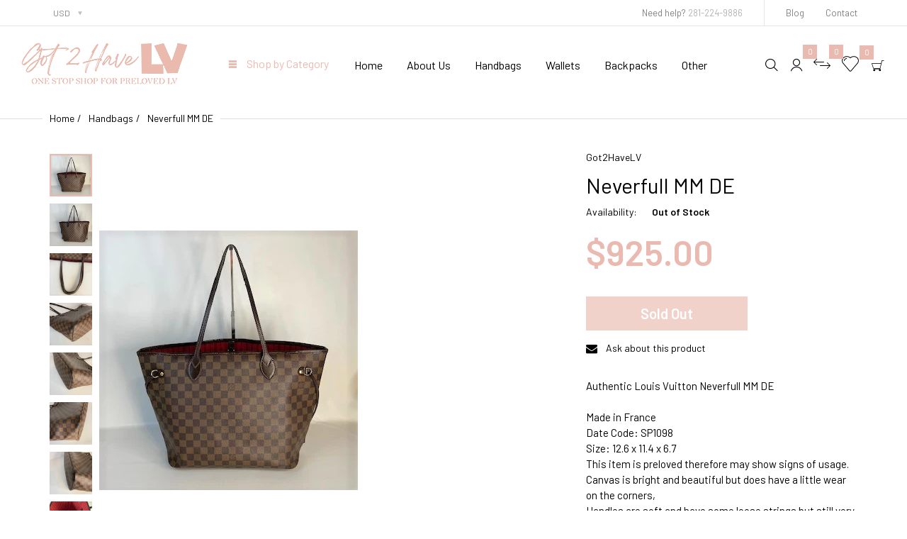

--- FILE ---
content_type: text/html; charset=utf-8
request_url: https://www.got2havelv.com/collections/bags/products/neverfull-mm-de
body_size: 38040
content:
<!doctype html>
<html lang="en" class="js">
<head>
  <link rel="shortcut icon" href="//www.got2havelv.com/cdn/shop/files/favicon_32x32.png?v=1616506983" type="image/png">
  <meta charset="UTF-8">
  <meta http-equiv="Content-Type" content="text/html; charset=utf-8">
  <meta name="viewport" content="width=device-width, initial-scale=1, minimum-scale=1, maximum-scale=1, user-scalable=0" />
  <meta name='HandheldFriendly' content='True'>
  <meta name='MobileOptimized' content='375'>
  <meta http-equiv="cleartype" content="on">
  <meta name="theme-color" content="#eabab0"><title>Neverfull MM DE
&ndash; Got2HaveLV</title><meta name="description" content="Authentic Louis Vuitton Neverfull MM DEMade in FranceDate Code: SP1098Size: 12.6 x 11.4 x 6.7This item is preloved therefore may show signs of usage.Canvas is bright and beautiful but does have a little wear on the corners, Handles are soft and have some loose strings but still very usableHardware may have light scratc"><!-- /snippets/social-meta-tags.liquid -->




<meta property="og:site_name" content="Got2HaveLV">
<meta property="og:url" content="https://www.got2havelv.com/products/neverfull-mm-de">
<meta property="og:title" content="Neverfull MM DE">
<meta property="og:type" content="product">
<meta property="og:description" content="Authentic Louis Vuitton Neverfull MM DEMade in FranceDate Code: SP1098Size: 12.6 x 11.4 x 6.7This item is preloved therefore may show signs of usage.Canvas is bright and beautiful but does have a little wear on the corners, Handles are soft and have some loose strings but still very usableHardware may have light scratc">

  <meta property="og:price:amount" content="925.00">
  <meta property="og:price:currency" content="USD">

<meta property="og:image" content="http://www.got2havelv.com/cdn/shop/products/IMG_1518_1200x1200.jpg?v=1651184750"><meta property="og:image" content="http://www.got2havelv.com/cdn/shop/products/IMG_1517_1200x1200.jpg?v=1651184750"><meta property="og:image" content="http://www.got2havelv.com/cdn/shop/products/IMG_1504_1200x1200.jpg?v=1651184750">
<meta property="og:image:secure_url" content="https://www.got2havelv.com/cdn/shop/products/IMG_1518_1200x1200.jpg?v=1651184750"><meta property="og:image:secure_url" content="https://www.got2havelv.com/cdn/shop/products/IMG_1517_1200x1200.jpg?v=1651184750"><meta property="og:image:secure_url" content="https://www.got2havelv.com/cdn/shop/products/IMG_1504_1200x1200.jpg?v=1651184750">


<meta name="twitter:card" content="summary_large_image">
<meta name="twitter:title" content="Neverfull MM DE">
<meta name="twitter:description" content="Authentic Louis Vuitton Neverfull MM DEMade in FranceDate Code: SP1098Size: 12.6 x 11.4 x 6.7This item is preloved therefore may show signs of usage.Canvas is bright and beautiful but does have a little wear on the corners, Handles are soft and have some loose strings but still very usableHardware may have light scratc">


  <link rel="canonical" href="https://www.got2havelv.com/products/neverfull-mm-de"/>
  <link rel="preconnect dns-prefetch" href="https://cdn.shopify.com">
  <link rel="preconnect dns-prefetch" href="https://v.shopify.com">
  <link rel="preconnect dns-prefetch" href="https://cdn.shopifycloud.com"><link rel="preload" href="//www.got2havelv.com/cdn/shop/t/9/assets/header-footer.scss.css?v=16634708829462276551674767878" as="style">
  <link rel="preload" href="//www.got2havelv.com/cdn/shop/t/9/assets/global.scss.css?v=12264968226569063021674767878" as="style">
  
  <link rel="preload" href="//www.got2havelv.com/cdn/shop/t/9/assets/styles.scss.css?v=16615348402968730251674767878" as="style">
  
  <link rel="preload" href="//www.got2havelv.com/cdn/shop/t/9/assets/vendor.css?v=96845794555265919271616506919" as="style">
  <link rel="preload" href="//www.got2havelv.com/cdn/shop/t/9/assets/arenafont.css?v=78364726430019477111674767878" as="style">
  
  
    
      
    
  

  <!-- header-css-file  ================================================== -->
  
    <link rel="dns-prefetch preconnect" href="https://fonts.gstatic.com">
    <link href="//fonts.googleapis.com/css?family=Barlow:100,100i,300,300i,400,400i,500,500i,700,700i,900,900i&display=swap" rel='stylesheet' type='text/css'>
  

  
    <link href="//fonts.googleapis.com/css?family=Barlow:300italic,400italic,600italic,700italic,800italic,400,300,600,700,800&display=swap" rel='stylesheet' type='text/css'>
  

  <link href="//www.got2havelv.com/cdn/shop/t/9/assets/arenafont.css?v=78364726430019477111674767878" rel="stylesheet" type="text/css" media="all">
  <link href="//www.got2havelv.com/cdn/shop/t/9/assets/vendor.css?v=96845794555265919271616506919" rel="stylesheet" type="text/css" media="all">
  <link href="//www.got2havelv.com/cdn/shop/t/9/assets/header-footer.scss.css?v=16634708829462276551674767878" rel="stylesheet" type="text/css" media="all">
  <link href="//www.got2havelv.com/cdn/shop/t/9/assets/global.scss.css?v=12264968226569063021674767878" rel="stylesheet" type="text/css" media="all">
  
  <link href="//www.got2havelv.com/cdn/shop/t/9/assets/styles.scss.css?v=16615348402968730251674767878" rel="stylesheet" type="text/css" media="all">
  
  
  
  
  <link href="https://fonts.googleapis.com/css?family=Caveat:300,400,500,600,700&display=swap" rel='stylesheet' type='text/css'>

  <script crossorigin="anonymous" src="//www.got2havelv.com/cdn/shop/t/9/assets/lazysizes.min.js?v=19944551759608041491616506866" async></script>
  <script crossorigin="anonymous" src="//www.got2havelv.com/cdn/shop/t/9/assets/jquery-3.5.min.js?v=15273758115964379371616506861"></script>
  <script crossorigin="anonymous" src="//www.got2havelv.com/cdn/shop/t/9/assets/bootstrap.4x.min.js?v=125015747730714884711616506854" defer></script><script>window.performance && window.performance.mark && window.performance.mark('shopify.content_for_header.start');</script><meta id="shopify-digital-wallet" name="shopify-digital-wallet" content="/26806190269/digital_wallets/dialog">
<meta name="shopify-checkout-api-token" content="80033c30a939bc61a4d74ac222bff0d8">
<meta id="in-context-paypal-metadata" data-shop-id="26806190269" data-venmo-supported="false" data-environment="production" data-locale="en_US" data-paypal-v4="true" data-currency="USD">
<link rel="alternate" type="application/json+oembed" href="https://www.got2havelv.com/products/neverfull-mm-de.oembed">
<script async="async" src="/checkouts/internal/preloads.js?locale=en-US"></script>
<link rel="preconnect" href="https://shop.app" crossorigin="anonymous">
<script async="async" src="https://shop.app/checkouts/internal/preloads.js?locale=en-US&shop_id=26806190269" crossorigin="anonymous"></script>
<script id="apple-pay-shop-capabilities" type="application/json">{"shopId":26806190269,"countryCode":"US","currencyCode":"USD","merchantCapabilities":["supports3DS"],"merchantId":"gid:\/\/shopify\/Shop\/26806190269","merchantName":"Got2HaveLV","requiredBillingContactFields":["postalAddress","email"],"requiredShippingContactFields":["postalAddress","email"],"shippingType":"shipping","supportedNetworks":["visa","masterCard","amex","discover","elo","jcb"],"total":{"type":"pending","label":"Got2HaveLV","amount":"1.00"},"shopifyPaymentsEnabled":true,"supportsSubscriptions":true}</script>
<script id="shopify-features" type="application/json">{"accessToken":"80033c30a939bc61a4d74ac222bff0d8","betas":["rich-media-storefront-analytics"],"domain":"www.got2havelv.com","predictiveSearch":true,"shopId":26806190269,"locale":"en"}</script>
<script>var Shopify = Shopify || {};
Shopify.shop = "got2havelv.myshopify.com";
Shopify.locale = "en";
Shopify.currency = {"active":"USD","rate":"1.0"};
Shopify.country = "US";
Shopify.theme = {"name":"ANAX","id":121252315325,"schema_name":"Zeexo","schema_version":"1.4-fashion-modern","theme_store_id":null,"role":"main"};
Shopify.theme.handle = "null";
Shopify.theme.style = {"id":null,"handle":null};
Shopify.cdnHost = "www.got2havelv.com/cdn";
Shopify.routes = Shopify.routes || {};
Shopify.routes.root = "/";</script>
<script type="module">!function(o){(o.Shopify=o.Shopify||{}).modules=!0}(window);</script>
<script>!function(o){function n(){var o=[];function n(){o.push(Array.prototype.slice.apply(arguments))}return n.q=o,n}var t=o.Shopify=o.Shopify||{};t.loadFeatures=n(),t.autoloadFeatures=n()}(window);</script>
<script>
  window.ShopifyPay = window.ShopifyPay || {};
  window.ShopifyPay.apiHost = "shop.app\/pay";
  window.ShopifyPay.redirectState = null;
</script>
<script id="shop-js-analytics" type="application/json">{"pageType":"product"}</script>
<script defer="defer" async type="module" src="//www.got2havelv.com/cdn/shopifycloud/shop-js/modules/v2/client.init-shop-cart-sync_C5BV16lS.en.esm.js"></script>
<script defer="defer" async type="module" src="//www.got2havelv.com/cdn/shopifycloud/shop-js/modules/v2/chunk.common_CygWptCX.esm.js"></script>
<script type="module">
  await import("//www.got2havelv.com/cdn/shopifycloud/shop-js/modules/v2/client.init-shop-cart-sync_C5BV16lS.en.esm.js");
await import("//www.got2havelv.com/cdn/shopifycloud/shop-js/modules/v2/chunk.common_CygWptCX.esm.js");

  window.Shopify.SignInWithShop?.initShopCartSync?.({"fedCMEnabled":true,"windoidEnabled":true});

</script>
<script>
  window.Shopify = window.Shopify || {};
  if (!window.Shopify.featureAssets) window.Shopify.featureAssets = {};
  window.Shopify.featureAssets['shop-js'] = {"shop-cart-sync":["modules/v2/client.shop-cart-sync_ZFArdW7E.en.esm.js","modules/v2/chunk.common_CygWptCX.esm.js"],"init-fed-cm":["modules/v2/client.init-fed-cm_CmiC4vf6.en.esm.js","modules/v2/chunk.common_CygWptCX.esm.js"],"shop-button":["modules/v2/client.shop-button_tlx5R9nI.en.esm.js","modules/v2/chunk.common_CygWptCX.esm.js"],"shop-cash-offers":["modules/v2/client.shop-cash-offers_DOA2yAJr.en.esm.js","modules/v2/chunk.common_CygWptCX.esm.js","modules/v2/chunk.modal_D71HUcav.esm.js"],"init-windoid":["modules/v2/client.init-windoid_sURxWdc1.en.esm.js","modules/v2/chunk.common_CygWptCX.esm.js"],"shop-toast-manager":["modules/v2/client.shop-toast-manager_ClPi3nE9.en.esm.js","modules/v2/chunk.common_CygWptCX.esm.js"],"init-shop-email-lookup-coordinator":["modules/v2/client.init-shop-email-lookup-coordinator_B8hsDcYM.en.esm.js","modules/v2/chunk.common_CygWptCX.esm.js"],"init-shop-cart-sync":["modules/v2/client.init-shop-cart-sync_C5BV16lS.en.esm.js","modules/v2/chunk.common_CygWptCX.esm.js"],"avatar":["modules/v2/client.avatar_BTnouDA3.en.esm.js"],"pay-button":["modules/v2/client.pay-button_FdsNuTd3.en.esm.js","modules/v2/chunk.common_CygWptCX.esm.js"],"init-customer-accounts":["modules/v2/client.init-customer-accounts_DxDtT_ad.en.esm.js","modules/v2/client.shop-login-button_C5VAVYt1.en.esm.js","modules/v2/chunk.common_CygWptCX.esm.js","modules/v2/chunk.modal_D71HUcav.esm.js"],"init-shop-for-new-customer-accounts":["modules/v2/client.init-shop-for-new-customer-accounts_ChsxoAhi.en.esm.js","modules/v2/client.shop-login-button_C5VAVYt1.en.esm.js","modules/v2/chunk.common_CygWptCX.esm.js","modules/v2/chunk.modal_D71HUcav.esm.js"],"shop-login-button":["modules/v2/client.shop-login-button_C5VAVYt1.en.esm.js","modules/v2/chunk.common_CygWptCX.esm.js","modules/v2/chunk.modal_D71HUcav.esm.js"],"init-customer-accounts-sign-up":["modules/v2/client.init-customer-accounts-sign-up_CPSyQ0Tj.en.esm.js","modules/v2/client.shop-login-button_C5VAVYt1.en.esm.js","modules/v2/chunk.common_CygWptCX.esm.js","modules/v2/chunk.modal_D71HUcav.esm.js"],"shop-follow-button":["modules/v2/client.shop-follow-button_Cva4Ekp9.en.esm.js","modules/v2/chunk.common_CygWptCX.esm.js","modules/v2/chunk.modal_D71HUcav.esm.js"],"checkout-modal":["modules/v2/client.checkout-modal_BPM8l0SH.en.esm.js","modules/v2/chunk.common_CygWptCX.esm.js","modules/v2/chunk.modal_D71HUcav.esm.js"],"lead-capture":["modules/v2/client.lead-capture_Bi8yE_yS.en.esm.js","modules/v2/chunk.common_CygWptCX.esm.js","modules/v2/chunk.modal_D71HUcav.esm.js"],"shop-login":["modules/v2/client.shop-login_D6lNrXab.en.esm.js","modules/v2/chunk.common_CygWptCX.esm.js","modules/v2/chunk.modal_D71HUcav.esm.js"],"payment-terms":["modules/v2/client.payment-terms_CZxnsJam.en.esm.js","modules/v2/chunk.common_CygWptCX.esm.js","modules/v2/chunk.modal_D71HUcav.esm.js"]};
</script>
<script>(function() {
  var isLoaded = false;
  function asyncLoad() {
    if (isLoaded) return;
    isLoaded = true;
    var urls = ["https:\/\/static.klaviyo.com\/onsite\/js\/Y6JCZT\/klaviyo.js?company_id=Y6JCZT\u0026shop=got2havelv.myshopify.com"];
    for (var i = 0; i < urls.length; i++) {
      var s = document.createElement('script');
      s.type = 'text/javascript';
      s.async = true;
      s.src = urls[i];
      var x = document.getElementsByTagName('script')[0];
      x.parentNode.insertBefore(s, x);
    }
  };
  if(window.attachEvent) {
    window.attachEvent('onload', asyncLoad);
  } else {
    window.addEventListener('load', asyncLoad, false);
  }
})();</script>
<script id="__st">var __st={"a":26806190269,"offset":-21600,"reqid":"a9b5c520-4993-496e-882c-b52c4640c4f2-1768598769","pageurl":"www.got2havelv.com\/collections\/bags\/products\/neverfull-mm-de","u":"2329a09d1522","p":"product","rtyp":"product","rid":7228457779389};</script>
<script>window.ShopifyPaypalV4VisibilityTracking = true;</script>
<script id="captcha-bootstrap">!function(){'use strict';const t='contact',e='account',n='new_comment',o=[[t,t],['blogs',n],['comments',n],[t,'customer']],c=[[e,'customer_login'],[e,'guest_login'],[e,'recover_customer_password'],[e,'create_customer']],r=t=>t.map((([t,e])=>`form[action*='/${t}']:not([data-nocaptcha='true']) input[name='form_type'][value='${e}']`)).join(','),a=t=>()=>t?[...document.querySelectorAll(t)].map((t=>t.form)):[];function s(){const t=[...o],e=r(t);return a(e)}const i='password',u='form_key',d=['recaptcha-v3-token','g-recaptcha-response','h-captcha-response',i],f=()=>{try{return window.sessionStorage}catch{return}},m='__shopify_v',_=t=>t.elements[u];function p(t,e,n=!1){try{const o=window.sessionStorage,c=JSON.parse(o.getItem(e)),{data:r}=function(t){const{data:e,action:n}=t;return t[m]||n?{data:e,action:n}:{data:t,action:n}}(c);for(const[e,n]of Object.entries(r))t.elements[e]&&(t.elements[e].value=n);n&&o.removeItem(e)}catch(o){console.error('form repopulation failed',{error:o})}}const l='form_type',E='cptcha';function T(t){t.dataset[E]=!0}const w=window,h=w.document,L='Shopify',v='ce_forms',y='captcha';let A=!1;((t,e)=>{const n=(g='f06e6c50-85a8-45c8-87d0-21a2b65856fe',I='https://cdn.shopify.com/shopifycloud/storefront-forms-hcaptcha/ce_storefront_forms_captcha_hcaptcha.v1.5.2.iife.js',D={infoText:'Protected by hCaptcha',privacyText:'Privacy',termsText:'Terms'},(t,e,n)=>{const o=w[L][v],c=o.bindForm;if(c)return c(t,g,e,D).then(n);var r;o.q.push([[t,g,e,D],n]),r=I,A||(h.body.append(Object.assign(h.createElement('script'),{id:'captcha-provider',async:!0,src:r})),A=!0)});var g,I,D;w[L]=w[L]||{},w[L][v]=w[L][v]||{},w[L][v].q=[],w[L][y]=w[L][y]||{},w[L][y].protect=function(t,e){n(t,void 0,e),T(t)},Object.freeze(w[L][y]),function(t,e,n,w,h,L){const[v,y,A,g]=function(t,e,n){const i=e?o:[],u=t?c:[],d=[...i,...u],f=r(d),m=r(i),_=r(d.filter((([t,e])=>n.includes(e))));return[a(f),a(m),a(_),s()]}(w,h,L),I=t=>{const e=t.target;return e instanceof HTMLFormElement?e:e&&e.form},D=t=>v().includes(t);t.addEventListener('submit',(t=>{const e=I(t);if(!e)return;const n=D(e)&&!e.dataset.hcaptchaBound&&!e.dataset.recaptchaBound,o=_(e),c=g().includes(e)&&(!o||!o.value);(n||c)&&t.preventDefault(),c&&!n&&(function(t){try{if(!f())return;!function(t){const e=f();if(!e)return;const n=_(t);if(!n)return;const o=n.value;o&&e.removeItem(o)}(t);const e=Array.from(Array(32),(()=>Math.random().toString(36)[2])).join('');!function(t,e){_(t)||t.append(Object.assign(document.createElement('input'),{type:'hidden',name:u})),t.elements[u].value=e}(t,e),function(t,e){const n=f();if(!n)return;const o=[...t.querySelectorAll(`input[type='${i}']`)].map((({name:t})=>t)),c=[...d,...o],r={};for(const[a,s]of new FormData(t).entries())c.includes(a)||(r[a]=s);n.setItem(e,JSON.stringify({[m]:1,action:t.action,data:r}))}(t,e)}catch(e){console.error('failed to persist form',e)}}(e),e.submit())}));const S=(t,e)=>{t&&!t.dataset[E]&&(n(t,e.some((e=>e===t))),T(t))};for(const o of['focusin','change'])t.addEventListener(o,(t=>{const e=I(t);D(e)&&S(e,y())}));const B=e.get('form_key'),M=e.get(l),P=B&&M;t.addEventListener('DOMContentLoaded',(()=>{const t=y();if(P)for(const e of t)e.elements[l].value===M&&p(e,B);[...new Set([...A(),...v().filter((t=>'true'===t.dataset.shopifyCaptcha))])].forEach((e=>S(e,t)))}))}(h,new URLSearchParams(w.location.search),n,t,e,['guest_login'])})(!0,!0)}();</script>
<script integrity="sha256-4kQ18oKyAcykRKYeNunJcIwy7WH5gtpwJnB7kiuLZ1E=" data-source-attribution="shopify.loadfeatures" defer="defer" src="//www.got2havelv.com/cdn/shopifycloud/storefront/assets/storefront/load_feature-a0a9edcb.js" crossorigin="anonymous"></script>
<script crossorigin="anonymous" defer="defer" src="//www.got2havelv.com/cdn/shopifycloud/storefront/assets/shopify_pay/storefront-65b4c6d7.js?v=20250812"></script>
<script data-source-attribution="shopify.dynamic_checkout.dynamic.init">var Shopify=Shopify||{};Shopify.PaymentButton=Shopify.PaymentButton||{isStorefrontPortableWallets:!0,init:function(){window.Shopify.PaymentButton.init=function(){};var t=document.createElement("script");t.src="https://www.got2havelv.com/cdn/shopifycloud/portable-wallets/latest/portable-wallets.en.js",t.type="module",document.head.appendChild(t)}};
</script>
<script data-source-attribution="shopify.dynamic_checkout.buyer_consent">
  function portableWalletsHideBuyerConsent(e){var t=document.getElementById("shopify-buyer-consent"),n=document.getElementById("shopify-subscription-policy-button");t&&n&&(t.classList.add("hidden"),t.setAttribute("aria-hidden","true"),n.removeEventListener("click",e))}function portableWalletsShowBuyerConsent(e){var t=document.getElementById("shopify-buyer-consent"),n=document.getElementById("shopify-subscription-policy-button");t&&n&&(t.classList.remove("hidden"),t.removeAttribute("aria-hidden"),n.addEventListener("click",e))}window.Shopify?.PaymentButton&&(window.Shopify.PaymentButton.hideBuyerConsent=portableWalletsHideBuyerConsent,window.Shopify.PaymentButton.showBuyerConsent=portableWalletsShowBuyerConsent);
</script>
<script data-source-attribution="shopify.dynamic_checkout.cart.bootstrap">document.addEventListener("DOMContentLoaded",(function(){function t(){return document.querySelector("shopify-accelerated-checkout-cart, shopify-accelerated-checkout")}if(t())Shopify.PaymentButton.init();else{new MutationObserver((function(e,n){t()&&(Shopify.PaymentButton.init(),n.disconnect())})).observe(document.body,{childList:!0,subtree:!0})}}));
</script>
<link id="shopify-accelerated-checkout-styles" rel="stylesheet" media="screen" href="https://www.got2havelv.com/cdn/shopifycloud/portable-wallets/latest/accelerated-checkout-backwards-compat.css" crossorigin="anonymous">
<style id="shopify-accelerated-checkout-cart">
        #shopify-buyer-consent {
  margin-top: 1em;
  display: inline-block;
  width: 100%;
}

#shopify-buyer-consent.hidden {
  display: none;
}

#shopify-subscription-policy-button {
  background: none;
  border: none;
  padding: 0;
  text-decoration: underline;
  font-size: inherit;
  cursor: pointer;
}

#shopify-subscription-policy-button::before {
  box-shadow: none;
}

      </style>

<script>window.performance && window.performance.mark && window.performance.mark('shopify.content_for_header.end');</script>
  

  
  
  <script type="text/javascript">
    var customerLogged = ''
    var arn_wl_cp_settings = {"general_settings":{"show_number_status":true,"app_script":true,"app_wishlist_layout":"proxy","preloader_icon":{"icon_id":"icon-1","svg":"\u003cpath d=\"M0.001 16.051l-0.001 0c0 0 0 0.003 0.001 0.007 0.003 0.121 0.017 0.24 0.041 0.355 0.006 0.055 0.013 0.114 0.021 0.18 0.007 0.059 0.014 0.122 0.022 0.19 0.012 0.080 0.024 0.165 0.037 0.256 0.027 0.18 0.056 0.379 0.091 0.592 0.042 0.201 0.088 0.419 0.136 0.652 0.022 0.116 0.055 0.235 0.087 0.356s0.065 0.247 0.099 0.375c0.018 0.064 0.032 0.129 0.053 0.194s0.041 0.131 0.062 0.197 0.085 0.268 0.129 0.406c0.011 0.035 0.022 0.069 0.033 0.104 0.013 0.034 0.025 0.069 0.038 0.104 0.026 0.069 0.052 0.139 0.078 0.21 0.053 0.14 0.107 0.284 0.162 0.429 0.061 0.143 0.124 0.288 0.188 0.435 0.032 0.073 0.064 0.147 0.096 0.222s0.071 0.147 0.107 0.221c0.073 0.147 0.146 0.297 0.221 0.448 0.077 0.15 0.163 0.297 0.245 0.448 0.042 0.075 0.084 0.15 0.126 0.226s0.091 0.148 0.136 0.223c0.092 0.148 0.185 0.298 0.279 0.448 0.395 0.59 0.834 1.174 1.319 1.727 0.491 0.549 1.023 1.070 1.584 1.55 0.568 0.473 1.165 0.903 1.773 1.285 0.613 0.376 1.239 0.697 1.856 0.973 0.156 0.064 0.311 0.127 0.465 0.19 0.077 0.030 0.152 0.064 0.229 0.091s0.154 0.054 0.23 0.081 0.302 0.108 0.453 0.156c0.151 0.045 0.3 0.089 0.447 0.133 0.074 0.021 0.146 0.045 0.219 0.063s0.146 0.036 0.218 0.053c0.144 0.035 0.286 0.069 0.425 0.103 0.141 0.027 0.279 0.054 0.415 0.080 0.068 0.013 0.135 0.026 0.201 0.038 0.033 0.006 0.066 0.012 0.099 0.019 0.033 0.005 0.066 0.009 0.099 0.014 0.131 0.018 0.259 0.036 0.384 0.053 0.062 0.009 0.124 0.017 0.185 0.026s0.122 0.012 0.182 0.018c0.119 0.011 0.236 0.021 0.349 0.031s0.222 0.021 0.329 0.023c0.007 0 0.014 0 0.021 0.001 0.019 1.088 0.906 1.964 1.999 1.964 0.017 0 0.034-0.001 0.051-0.001v0.001c0 0 0.003-0 0.007-0.001 0.121-0.003 0.24-0.017 0.355-0.041 0.055-0.006 0.114-0.013 0.18-0.021 0.059-0.007 0.122-0.014 0.19-0.022 0.080-0.012 0.165-0.024 0.256-0.037 0.18-0.027 0.379-0.056 0.592-0.091 0.201-0.042 0.419-0.088 0.652-0.136 0.116-0.022 0.235-0.056 0.356-0.087s0.247-0.065 0.375-0.099c0.064-0.018 0.129-0.032 0.194-0.053s0.13-0.041 0.197-0.062 0.268-0.085 0.406-0.129c0.035-0.011 0.069-0.022 0.104-0.033 0.034-0.013 0.069-0.025 0.104-0.038 0.069-0.026 0.139-0.052 0.21-0.078 0.14-0.053 0.284-0.107 0.429-0.162 0.143-0.061 0.288-0.124 0.436-0.188 0.073-0.032 0.147-0.064 0.222-0.096s0.147-0.071 0.221-0.107c0.147-0.073 0.297-0.146 0.448-0.221 0.15-0.077 0.297-0.163 0.448-0.245 0.075-0.042 0.15-0.084 0.226-0.126s0.148-0.091 0.223-0.136c0.148-0.092 0.298-0.185 0.448-0.279 0.59-0.395 1.174-0.834 1.727-1.319 0.549-0.491 1.070-1.023 1.55-1.584 0.473-0.568 0.903-1.165 1.285-1.773 0.376-0.613 0.697-1.239 0.973-1.855 0.064-0.156 0.127-0.311 0.19-0.465 0.030-0.077 0.064-0.152 0.091-0.229s0.054-0.154 0.081-0.23 0.108-0.302 0.156-0.453c0.045-0.151 0.089-0.3 0.133-0.447 0.021-0.074 0.045-0.146 0.063-0.219s0.036-0.146 0.053-0.218c0.035-0.144 0.069-0.286 0.103-0.425 0.027-0.141 0.054-0.279 0.080-0.415 0.013-0.068 0.026-0.135 0.038-0.201 0.006-0.033 0.012-0.066 0.019-0.099 0.005-0.033 0.009-0.066 0.014-0.099 0.018-0.131 0.036-0.259 0.053-0.384 0.009-0.062 0.017-0.124 0.026-0.185s0.012-0.122 0.018-0.182c0.011-0.119 0.021-0.236 0.031-0.349s0.021-0.222 0.023-0.329c0.001-0.017 0.001-0.033 0.002-0.049 1.101-0.005 1.992-0.898 1.992-2 0-0.017-0.001-0.034-0.001-0.051h0.001c0 0-0-0.003-0.001-0.007-0.003-0.121-0.017-0.24-0.041-0.355-0.006-0.055-0.013-0.114-0.021-0.181-0.007-0.059-0.014-0.122-0.022-0.19-0.012-0.080-0.024-0.165-0.037-0.255-0.027-0.18-0.056-0.379-0.091-0.592-0.042-0.201-0.088-0.419-0.136-0.652-0.022-0.116-0.055-0.235-0.087-0.357s-0.065-0.247-0.099-0.375c-0.018-0.064-0.032-0.129-0.053-0.194s-0.041-0.13-0.062-0.197-0.085-0.268-0.129-0.406c-0.011-0.034-0.022-0.069-0.033-0.104-0.013-0.034-0.025-0.069-0.038-0.104-0.026-0.069-0.052-0.139-0.078-0.21-0.053-0.141-0.107-0.284-0.162-0.429-0.061-0.143-0.124-0.288-0.188-0.435-0.032-0.073-0.064-0.147-0.096-0.222s-0.071-0.147-0.107-0.221c-0.073-0.147-0.146-0.297-0.221-0.448-0.077-0.15-0.163-0.297-0.245-0.448-0.042-0.075-0.084-0.15-0.126-0.226s-0.091-0.148-0.136-0.223c-0.092-0.148-0.185-0.298-0.279-0.448-0.395-0.59-0.834-1.174-1.319-1.727-0.491-0.549-1.023-1.070-1.584-1.55-0.568-0.473-1.165-0.903-1.773-1.285-0.613-0.376-1.239-0.697-1.855-0.973-0.156-0.064-0.311-0.127-0.465-0.19-0.077-0.030-0.152-0.063-0.229-0.091s-0.154-0.054-0.23-0.081-0.302-0.108-0.453-0.156c-0.151-0.045-0.3-0.089-0.447-0.133-0.074-0.021-0.146-0.045-0.219-0.063s-0.146-0.036-0.218-0.053c-0.144-0.035-0.286-0.069-0.425-0.103-0.141-0.027-0.279-0.054-0.415-0.080-0.068-0.013-0.135-0.026-0.201-0.038-0.033-0.006-0.066-0.012-0.099-0.019-0.033-0.005-0.066-0.009-0.099-0.014-0.131-0.018-0.259-0.036-0.384-0.053-0.062-0.009-0.124-0.017-0.185-0.026s-0.122-0.012-0.182-0.018c-0.119-0.010-0.236-0.021-0.349-0.031s-0.222-0.021-0.329-0.023c-0.027-0.001-0.052-0.002-0.078-0.003-0.020-1.087-0.907-1.962-1.999-1.962-0.017 0-0.034 0.001-0.051 0.001l-0-0.001c0 0-0.003 0-0.007 0.001-0.121 0.003-0.24 0.017-0.355 0.041-0.055 0.006-0.114 0.013-0.181 0.021-0.059 0.007-0.122 0.014-0.19 0.022-0.080 0.012-0.165 0.024-0.255 0.037-0.18 0.027-0.379 0.056-0.592 0.091-0.201 0.042-0.419 0.088-0.652 0.136-0.116 0.022-0.235 0.056-0.356 0.087s-0.247 0.065-0.375 0.099c-0.064 0.018-0.129 0.032-0.194 0.053s-0.13 0.041-0.197 0.062-0.268 0.085-0.406 0.129c-0.034 0.011-0.069 0.022-0.104 0.033-0.034 0.013-0.069 0.025-0.104 0.038-0.069 0.026-0.139 0.052-0.21 0.078-0.14 0.053-0.284 0.107-0.429 0.162-0.143 0.061-0.288 0.124-0.435 0.188-0.073 0.032-0.147 0.064-0.222 0.096s-0.147 0.071-0.221 0.107c-0.147 0.073-0.297 0.146-0.448 0.221-0.15 0.077-0.297 0.163-0.448 0.245-0.075 0.042-0.15 0.084-0.226 0.126s-0.148 0.091-0.223 0.136c-0.148 0.092-0.298 0.185-0.448 0.279-0.59 0.395-1.174 0.834-1.727 1.319-0.549 0.491-1.070 1.023-1.55 1.584-0.473 0.568-0.903 1.165-1.285 1.773-0.376 0.613-0.697 1.239-0.973 1.855-0.064 0.156-0.127 0.311-0.19 0.465-0.030 0.077-0.063 0.152-0.091 0.229s-0.054 0.154-0.081 0.23-0.108 0.302-0.156 0.453c-0.045 0.151-0.089 0.3-0.132 0.447-0.021 0.074-0.045 0.146-0.063 0.219s-0.036 0.146-0.053 0.218c-0.035 0.144-0.069 0.286-0.103 0.425-0.027 0.141-0.054 0.279-0.080 0.415-0.013 0.068-0.026 0.135-0.038 0.201-0.006 0.033-0.012 0.066-0.019 0.099-0.005 0.033-0.009 0.066-0.014 0.099-0.018 0.131-0.036 0.259-0.053 0.384-0.009 0.062-0.017 0.124-0.026 0.185s-0.012 0.122-0.018 0.182c-0.010 0.119-0.021 0.236-0.031 0.349s-0.021 0.222-0.023 0.329c-0.001 0.017-0.001 0.034-0.002 0.051-1.074 0.035-1.934 0.916-1.934 1.998 0 0.017 0.001 0.034 0.001 0.051zM2.297 14.022c0.001-0.006 0.003-0.012 0.004-0.018 0.020-0.101 0.051-0.204 0.080-0.311s0.059-0.215 0.090-0.327c0.016-0.056 0.029-0.113 0.048-0.169s0.038-0.113 0.057-0.171 0.077-0.233 0.117-0.353c0.010-0.030 0.020-0.060 0.030-0.090 0.012-0.030 0.023-0.060 0.035-0.090 0.023-0.060 0.047-0.121 0.071-0.182 0.047-0.122 0.096-0.246 0.145-0.373 0.055-0.124 0.111-0.25 0.168-0.377 0.028-0.064 0.057-0.128 0.086-0.192s0.064-0.127 0.095-0.191c0.065-0.128 0.13-0.257 0.197-0.388 0.069-0.129 0.145-0.257 0.219-0.387 0.037-0.065 0.074-0.13 0.112-0.195s0.081-0.128 0.121-0.193c0.082-0.128 0.164-0.257 0.247-0.388 0.351-0.509 0.739-1.012 1.167-1.489 0.434-0.472 0.901-0.919 1.394-1.33 0.499-0.404 1.021-0.77 1.552-1.094 0.535-0.319 1.081-0.589 1.617-0.821 0.136-0.053 0.271-0.106 0.404-0.158 0.067-0.025 0.132-0.053 0.199-0.076s0.134-0.045 0.2-0.067 0.262-0.090 0.392-0.129c0.131-0.037 0.26-0.073 0.387-0.109 0.064-0.017 0.126-0.037 0.189-0.052s0.126-0.029 0.189-0.043c0.124-0.028 0.247-0.056 0.367-0.084 0.121-0.021 0.241-0.043 0.358-0.063 0.058-0.010 0.116-0.021 0.173-0.031 0.029-0.005 0.057-0.010 0.085-0.015 0.029-0.003 0.057-0.007 0.085-0.010 0.113-0.014 0.223-0.028 0.331-0.041 0.054-0.007 0.107-0.013 0.159-0.020s0.105-0.008 0.157-0.013c0.103-0.007 0.203-0.015 0.3-0.022s0.191-0.016 0.283-0.016c0.183-0.004 0.354-0.008 0.512-0.012 0.146 0.005 0.28 0.010 0.401 0.014 0.060 0.002 0.116 0.003 0.17 0.005 0.066 0.004 0.128 0.008 0.186 0.012 0.067 0.004 0.127 0.008 0.182 0.012 0.102 0.016 0.206 0.024 0.312 0.024 0.015 0 0.029-0.001 0.044-0.001 0.004 0 0.007 0 0.007 0v-0.001c0.973-0.024 1.773-0.743 1.924-1.68 0.017 0.004 0.033 0.007 0.050 0.011 0.101 0.020 0.204 0.051 0.311 0.080s0.215 0.059 0.327 0.090c0.056 0.016 0.113 0.029 0.169 0.048s0.113 0.038 0.171 0.057 0.233 0.077 0.353 0.117c0.030 0.010 0.060 0.020 0.090 0.030 0.030 0.012 0.060 0.023 0.090 0.035 0.060 0.023 0.121 0.047 0.182 0.071 0.122 0.047 0.246 0.096 0.373 0.145 0.124 0.055 0.25 0.111 0.378 0.168 0.064 0.028 0.128 0.057 0.192 0.086s0.127 0.064 0.191 0.095c0.128 0.065 0.257 0.13 0.388 0.197 0.13 0.069 0.257 0.145 0.387 0.219 0.065 0.037 0.13 0.074 0.195 0.112s0.128 0.081 0.193 0.121c0.128 0.082 0.257 0.164 0.388 0.247 0.509 0.351 1.012 0.739 1.489 1.167 0.472 0.434 0.919 0.901 1.33 1.394 0.404 0.499 0.77 1.021 1.094 1.552 0.319 0.535 0.589 1.081 0.821 1.617 0.053 0.136 0.106 0.271 0.158 0.404 0.025 0.067 0.053 0.132 0.076 0.199s0.045 0.134 0.067 0.2 0.090 0.262 0.129 0.392c0.037 0.131 0.073 0.26 0.109 0.387 0.017 0.064 0.037 0.126 0.052 0.189s0.029 0.126 0.043 0.189c0.028 0.124 0.056 0.247 0.084 0.367 0.021 0.121 0.043 0.241 0.063 0.358 0.010 0.058 0.020 0.116 0.031 0.173 0.005 0.029 0.010 0.057 0.015 0.085 0.003 0.029 0.007 0.057 0.010 0.085 0.014 0.113 0.028 0.223 0.041 0.331 0.007 0.054 0.014 0.107 0.020 0.159s0.008 0.105 0.013 0.157c0.007 0.103 0.015 0.203 0.022 0.3s0.016 0.191 0.016 0.283c0.004 0.183 0.008 0.354 0.012 0.512-0.005 0.146-0.010 0.28-0.014 0.401-0.002 0.060-0.003 0.116-0.005 0.17-0.004 0.066-0.008 0.128-0.012 0.186-0.004 0.067-0.008 0.127-0.012 0.182-0.016 0.102-0.024 0.206-0.024 0.312 0 0.015 0.001 0.029 0.001 0.044-0 0.004-0 0.007-0 0.007h0.001c0.024 0.961 0.726 1.754 1.646 1.918-0.002 0.009-0.004 0.018-0.006 0.028-0.020 0.102-0.051 0.204-0.080 0.311s-0.059 0.215-0.090 0.327c-0.016 0.056-0.029 0.113-0.048 0.169s-0.038 0.113-0.057 0.171-0.077 0.233-0.117 0.353c-0.010 0.030-0.020 0.060-0.030 0.090-0.012 0.030-0.023 0.060-0.035 0.090-0.023 0.060-0.047 0.121-0.071 0.182-0.047 0.122-0.096 0.246-0.145 0.373-0.055 0.124-0.111 0.25-0.169 0.378-0.028 0.064-0.057 0.128-0.086 0.192s-0.064 0.127-0.095 0.191c-0.065 0.128-0.13 0.257-0.197 0.388-0.069 0.129-0.145 0.257-0.219 0.387-0.037 0.065-0.074 0.13-0.112 0.195s-0.081 0.128-0.121 0.193c-0.082 0.128-0.164 0.257-0.247 0.388-0.351 0.509-0.738 1.012-1.167 1.489-0.434 0.472-0.901 0.919-1.394 1.33-0.499 0.404-1.021 0.77-1.552 1.094-0.535 0.319-1.081 0.589-1.617 0.821-0.136 0.053-0.271 0.106-0.404 0.158-0.067 0.025-0.132 0.053-0.199 0.076s-0.134 0.045-0.2 0.067-0.262 0.090-0.392 0.129c-0.131 0.037-0.26 0.073-0.387 0.109-0.064 0.017-0.126 0.037-0.189 0.052s-0.126 0.029-0.189 0.043c-0.124 0.028-0.247 0.056-0.367 0.084-0.122 0.021-0.241 0.043-0.358 0.063-0.058 0.010-0.116 0.021-0.173 0.031-0.029 0.005-0.057 0.010-0.085 0.015-0.029 0.003-0.057 0.007-0.085 0.010-0.113 0.014-0.223 0.028-0.331 0.041-0.054 0.007-0.107 0.014-0.159 0.020s-0.105 0.008-0.157 0.013c-0.103 0.007-0.203 0.015-0.3 0.022s-0.191 0.016-0.283 0.016c-0.183 0.004-0.354 0.008-0.512 0.012-0.146-0.005-0.28-0.010-0.401-0.014-0.060-0.002-0.116-0.003-0.17-0.005-0.066-0.004-0.128-0.008-0.186-0.012-0.067-0.004-0.127-0.008-0.182-0.012-0.102-0.016-0.206-0.024-0.312-0.024-0.015 0-0.029 0.001-0.044 0.001-0.004-0-0.007-0-0.007-0v0.001c-0.969 0.024-1.766 0.737-1.921 1.668-0.1-0.020-0.201-0.050-0.306-0.079-0.106-0.029-0.215-0.059-0.327-0.090-0.056-0.016-0.113-0.029-0.169-0.048s-0.113-0.038-0.171-0.057-0.233-0.077-0.353-0.117c-0.030-0.010-0.060-0.020-0.090-0.030-0.030-0.012-0.060-0.023-0.090-0.035-0.060-0.023-0.121-0.047-0.182-0.071-0.122-0.048-0.246-0.096-0.373-0.145-0.124-0.055-0.25-0.111-0.377-0.168-0.064-0.028-0.128-0.057-0.192-0.086s-0.127-0.064-0.191-0.095c-0.128-0.065-0.257-0.13-0.388-0.197-0.13-0.069-0.257-0.145-0.387-0.219-0.065-0.037-0.13-0.074-0.195-0.112s-0.128-0.081-0.193-0.121c-0.128-0.082-0.257-0.164-0.388-0.247-0.509-0.351-1.012-0.738-1.489-1.166-0.472-0.434-0.919-0.901-1.33-1.394-0.404-0.499-0.77-1.021-1.094-1.552-0.319-0.535-0.589-1.081-0.821-1.617-0.053-0.136-0.106-0.271-0.158-0.404-0.025-0.067-0.053-0.132-0.076-0.199s-0.045-0.134-0.067-0.2-0.090-0.262-0.129-0.392c-0.037-0.131-0.073-0.26-0.109-0.387-0.017-0.064-0.037-0.126-0.052-0.189s-0.029-0.126-0.043-0.189c-0.028-0.124-0.056-0.247-0.084-0.367-0.021-0.121-0.043-0.241-0.063-0.358-0.010-0.058-0.021-0.116-0.031-0.173-0.005-0.029-0.010-0.057-0.015-0.085-0.003-0.029-0.007-0.057-0.010-0.085-0.014-0.113-0.028-0.223-0.041-0.331-0.007-0.054-0.013-0.107-0.020-0.159s-0.008-0.105-0.013-0.157c-0.007-0.103-0.015-0.203-0.022-0.3s-0.016-0.191-0.016-0.283c-0.004-0.183-0.008-0.354-0.012-0.512 0.005-0.146 0.010-0.28 0.014-0.401 0.002-0.060 0.003-0.116 0.005-0.17 0.004-0.066 0.008-0.128 0.012-0.186 0.004-0.067 0.008-0.127 0.012-0.182 0.015-0.102 0.024-0.206 0.024-0.312 0-0.015-0.001-0.029-0.001-0.044 0-0.004 0.001-0.007 0.001-0.007h-0.001c-0.024-0.981-0.754-1.786-1.701-1.927z\"\u003e\u003c\/path\u003e","width":24,"height":24,"view_box":"0 0 32 32","icon_color":"#43467F"}},"wishlist_settings":{"wishlist_add_to_cart_class":"add-to-cart-wishlist","wishlist_enable":true,"wishlist_product_number":10,"wishlist_layout":"page","redirect_wishlist":["cart"],"records_per_page":5,"wishlist_add_class":"add-to-wishlist","wishlist_show_class":"show-wishlist","wishlist_remove_class":"remove-wishlist","add_class_icon":{"icon_id":"icon-6","svg":"\u003cpath fill-rule=\"evenodd\" clip-rule=\"evenodd\" d=\"M13.527 25.171C13.895 25.605 14.432 25.854 14.998 25.854C15.565 25.854 16.101 25.604 16.469 25.17L25.553 14.427C25.625 14.355 25.686 14.279 25.708 14.236C26.525 13.157 26.957 11.894 26.957 10.583C26.957 7.034 23.796 4.147 19.91 4.147C18.066 4.147 16.304 4.803 14.998 5.96C13.692 4.803 11.93 4.147 10.086 4.147C6.20197 4.147 3.04297 7.035 3.04297 10.583C3.04297 11.914 3.47597 13.182 4.32997 14.296C4.35797 14.333 4.38597 14.37 4.47397 14.457L13.527 25.171ZM5.16757 13.7432C5.16015 13.736 5.15467 13.7307 5.15297 13.729L5.08697 13.641C4.40297 12.75 4.04197 11.692 4.04197 10.583C4.04197 7.585 6.75297 5.147 10.085 5.147C11.835 5.147 13.494 5.823 14.639 7C14.827 7.193 15.168 7.193 15.356 7C16.501 5.822 18.16 5.147 19.91 5.147C23.244 5.147 25.957 7.586 25.957 10.583C25.957 11.674 25.596 12.729 24.911 13.633C24.9076 13.6377 24.9001 13.6476 24.8913 13.6593C24.8741 13.6819 24.8519 13.7111 24.846 13.721C24.822 13.744 24.773 13.799 24.754 13.826L15.705 24.525C15.349 24.947 14.647 24.946 14.29 24.525L5.23697 13.812C5.23243 13.8059 5.19065 13.7655 5.16757 13.7432ZM6.05496 10.528C6.05496 10.804 6.27896 11.028 6.55496 11.028C6.83096 11.028 7.05496 10.805 7.05496 10.528C7.05496 9.146 8.31696 8.021 9.86896 8.021C10.145 8.021 10.369 7.797 10.369 7.521C10.369 7.245 10.145 7.021 9.86896 7.021C7.76596 7.021 6.05496 8.594 6.05496 10.528Z\" \/\u003e","width":30,"height":30,"view_box":"0 0 30 30","icon_color":"#000000","icon_active_color":"#ff0000"},"show_class_icon":{"icon_id":"icon-6","svg":"\u003cpath fill-rule=\"evenodd\" clip-rule=\"evenodd\" d=\"M13.527 25.171C13.895 25.605 14.432 25.854 14.998 25.854C15.565 25.854 16.101 25.604 16.469 25.17L25.553 14.427C25.625 14.355 25.686 14.279 25.708 14.236C26.525 13.157 26.957 11.894 26.957 10.583C26.957 7.034 23.796 4.147 19.91 4.147C18.066 4.147 16.304 4.803 14.998 5.96C13.692 4.803 11.93 4.147 10.086 4.147C6.20197 4.147 3.04297 7.035 3.04297 10.583C3.04297 11.914 3.47597 13.182 4.32997 14.296C4.35797 14.333 4.38597 14.37 4.47397 14.457L13.527 25.171ZM5.16757 13.7432C5.16015 13.736 5.15467 13.7307 5.15297 13.729L5.08697 13.641C4.40297 12.75 4.04197 11.692 4.04197 10.583C4.04197 7.585 6.75297 5.147 10.085 5.147C11.835 5.147 13.494 5.823 14.639 7C14.827 7.193 15.168 7.193 15.356 7C16.501 5.822 18.16 5.147 19.91 5.147C23.244 5.147 25.957 7.586 25.957 10.583C25.957 11.674 25.596 12.729 24.911 13.633C24.9076 13.6377 24.9001 13.6476 24.8913 13.6593C24.8741 13.6819 24.8519 13.7111 24.846 13.721C24.822 13.744 24.773 13.799 24.754 13.826L15.705 24.525C15.349 24.947 14.647 24.946 14.29 24.525L5.23697 13.812C5.23243 13.8059 5.19065 13.7655 5.16757 13.7432ZM6.05496 10.528C6.05496 10.804 6.27896 11.028 6.55496 11.028C6.83096 11.028 7.05496 10.805 7.05496 10.528C7.05496 9.146 8.31696 8.021 9.86896 8.021C10.145 8.021 10.369 7.797 10.369 7.521C10.369 7.245 10.145 7.021 9.86896 7.021C7.76596 7.021 6.05496 8.594 6.05496 10.528Z\" \/\u003e","width":30,"height":30,"view_box":"0 0 30 30","icon_color":"#000000"},"remove_class_icon":{"icon_id":"icon-1","svg":"\u003cpath d=\"M6 32h20l2-22h-24zM20 4v-4h-8v4h-10v6l2-2h24l2 2v-6h-10zM18 4h-4v-2h4v2z\"\u003e\u003c\/path\u003e","width":24,"height":24,"view_box":"0 0 32 32","icon_color":"#000000"},"wishlist_page_title":"Wishlist Page","wishlist_disable_msg":"Wishlist is disabled","wishlist_empty_msg":"No products in wishlist!","wishlist_login_msg":"You have not logged in. Please \u003ca title=\"Login url\" href=\"\/account\/login\"\u003eLogin\u003c\/a\u003e to view wishlist content.","table_product_heading":"Product Name","table_quantity_heading":"Quantity","table_variants_heading":"Variants","table_image_heading":"Image","table_price_heading":"Price","table_delete_heading":"Delete","table_add_to_cart":"Add To Cart","table_available_heading":"Available","table_instock":"In stock","table_outstock":"Out stock","table_view_btn":"View Product","notify_login":"Please login first to use wishlist function","notify_limit":"Only {limit} products allowed to add to wishlist","notify_getlist_error":"There is an error when getting wishlist"},"compare_settings":{"compare_enable":true,"compare_product_number":2,"compare_add_class":"add-to-compare","compare_show_class":"show-compare","compare_remove_class":"remove-compare","compare_options":["vendor","collection","options","availability","rating"],"compare_layout":["popup"],"add_class_icon":{"icon_id":"icon-7","svg":"\u003cg clip-path=\"url(#clip0)\"\u003e\n            \u003cpath fill-rule=\"evenodd\" clip-rule=\"evenodd\" d=\"M4.85355 5.14645C5.04882 5.34171 5.04882 5.65829 4.85355 5.85355L1.70711 9H14.5C14.7761 9 15 9.22386 15 9.5C15 9.77614 14.7761 10 14.5 10H1.70711L4.85355 13.1464C5.04882 13.3417 5.04882 13.6583 4.85355 13.8536C4.65829 14.0488 4.34171 14.0488 4.14645 13.8536L0.146447 9.85355C-0.0488155 9.65829 -0.0488155 9.34171 0.146447 9.14645L4.14645 5.14645C4.34171 4.95118 4.65829 4.95118 4.85355 5.14645ZM19.8536 10.1464C19.6583 9.95118 19.3417 9.95118 19.1464 10.1464C18.9512 10.3417 18.9512 10.6583 19.1464 10.8536L22.2929 14H9.5C9.22386 14 9 14.2239 9 14.5C9 14.7761 9.22386 15 9.5 15H22.2929L19.1464 18.1464C18.9512 18.3417 18.9512 18.6583 19.1464 18.8536C19.3417 19.0488 19.6583 19.0488 19.8536 18.8536L23.8536 14.8536C23.9015 14.8056 23.9377 14.7504 23.9621 14.6914C23.9842 14.6378 23.9967 14.5811 23.9994 14.524C23.9998 14.516 24 14.508 24 14.5M19.8536 10.1464L23.8533 14.1462L19.8536 10.1464ZM23.8536 14.1464C23.8543 14.1472 23.855 14.1479 23.8557 14.1486L23.8536 14.1464ZM23.8557 14.1486C23.9007 14.1942 23.9371 14.2484 23.9621 14.3086C23.938 14.2505 23.9026 14.196 23.8557 14.1486Z\" \/\u003e\n            \u003c\/g\u003e\n            \u003cdefs\u003e\n            \u003cclipPath id=\"clip0\"\u003e\n            \u003crect width=\"24\" height=\"24\" \/\u003e\n            \u003c\/clipPath\u003e\n            \u003c\/defs\u003e","width":24,"height":24,"view_box":"0 0 24 24","icon_color":"#000000","icon_active_color":"#ff0000"},"show_class_icon":{"icon_id":"icon-7","svg":"\u003cg clip-path=\"url(#clip0)\"\u003e\n            \u003cpath fill-rule=\"evenodd\" clip-rule=\"evenodd\" d=\"M4.85355 5.14645C5.04882 5.34171 5.04882 5.65829 4.85355 5.85355L1.70711 9H14.5C14.7761 9 15 9.22386 15 9.5C15 9.77614 14.7761 10 14.5 10H1.70711L4.85355 13.1464C5.04882 13.3417 5.04882 13.6583 4.85355 13.8536C4.65829 14.0488 4.34171 14.0488 4.14645 13.8536L0.146447 9.85355C-0.0488155 9.65829 -0.0488155 9.34171 0.146447 9.14645L4.14645 5.14645C4.34171 4.95118 4.65829 4.95118 4.85355 5.14645ZM19.8536 10.1464C19.6583 9.95118 19.3417 9.95118 19.1464 10.1464C18.9512 10.3417 18.9512 10.6583 19.1464 10.8536L22.2929 14H9.5C9.22386 14 9 14.2239 9 14.5C9 14.7761 9.22386 15 9.5 15H22.2929L19.1464 18.1464C18.9512 18.3417 18.9512 18.6583 19.1464 18.8536C19.3417 19.0488 19.6583 19.0488 19.8536 18.8536L23.8536 14.8536C23.9015 14.8056 23.9377 14.7504 23.9621 14.6914C23.9842 14.6378 23.9967 14.5811 23.9994 14.524C23.9998 14.516 24 14.508 24 14.5M19.8536 10.1464L23.8533 14.1462L19.8536 10.1464ZM23.8536 14.1464C23.8543 14.1472 23.855 14.1479 23.8557 14.1486L23.8536 14.1464ZM23.8557 14.1486C23.9007 14.1942 23.9371 14.2484 23.9621 14.3086C23.938 14.2505 23.9026 14.196 23.8557 14.1486Z\" \/\u003e\n            \u003c\/g\u003e\n            \u003cdefs\u003e\n            \u003cclipPath id=\"clip0\"\u003e\n            \u003crect width=\"24\" height=\"24\" \/\u003e\n            \u003c\/clipPath\u003e\n            \u003c\/defs\u003e","width":24,"height":24,"view_box":"0 0 24 24","icon_color":"#000000"},"remove_class_icon":{"icon_id":"icon-1","svg":"\u003cpath d=\"M6 32h20l2-22h-24zM20 4v-4h-8v4h-10v6l2-2h24l2 2v-6h-10zM18 4h-4v-2h4v2z\"\u003e\u003c\/path\u003e","width":24,"height":24,"view_box":"0 0 32 32","icon_color":"#000000"},"compare_page_title":"Compare Page","compare_disable_msg":"Compare is disabled","compare_empty_msg":"No products in compare!","table_feature_heading":"Features","table_availability_heading":"Availability","table_delete_heading":"Delete","table_option_heading":"Options","table_vendor_heading":"Vendor","table_collection_heading":"Collection","table_review_heading":"Rating","table_instock":"In stock","table_outstock":"Out stock","table_view_btn":"View Product","notify_limit":"Only {limit} products allowed to add to compare","notify_modal_plugin":"No modal plugin. Please embed Fancybox of Bootstrap modal to store","notify_getlist_error":"There is an error when getting compare list","notify_empty_product":"You have no products to compare"}};
    var wl_routes = {
                root_url : "\/"
                ,account_url : "\/account"
                ,account_login_url : "\/account\/login"
                ,account_logout_url : "\/account\/logout"
                ,account_register_url : "\/account\/register"
                ,account_addresses_url : "\/account\/addresses"
                ,collections_url : "\/collections"
                ,all_products_collection_url : "\/collections\/all"
                ,search_url : "\/search"
                ,cart_url : "\/cart"
                ,cart_add_url : "\/cart\/add"
                ,cart_change_url : "\/cart\/change"
                ,cart_clear_url : "\/cart\/clear"
                ,product_recommendations_url : "\/recommendations\/products"
            }
</script>

  <style type="text/css">
    :root {
      --arn-add-wishlist-icon-color: #000000;
      --arn-add-wishlist-icon-active-color: #ff0000;
      --arn-show-wishlist-icon-color: #000000;
      --arn-remove-wishlist-icon-color: #000000;

      --arn-add-compare-icon-color: #000000;
      --arn-add-compare-icon-active-color: #ff0000;
      --arn-show-compare-icon-color: #000000;
      --arn-remove-compare-icon-color: #000000;
      --arn-preloader-icon-color: #43467F;
      
      --arn-outstock-color: #ff0000;
      --arn-instock-color: #2D882D;
      --arn-table-heading-bkg: #cecece;
      --arn-table-text-color-1: #000000;
      --arn-table-text-color-2: #ffffff;
      --arn-table-btn-border-color: #000000;
      --arn-table-btn-color: #ffffff;
      --arn-table-btn-active-color: #000000;

      --arn-table-product-heading: "Product Name";
      --arn-table-price-heading: "Price";
      --arn-table-image-heading: "Image";
      --arn-table-price-heading: "Price";
      --arn-table-available-heading: "Available";
      --arn-table-delete-heading: "Delete";
    }
    @-webkit-keyframes arn_rotating{from{-webkit-transform:rotate(0);-o-transform:rotate(0);transform:rotate(0)}to{-webkit-transform:rotate(360deg);-o-transform:rotate(360deg);transform:rotate(360deg)}}@keyframes arn_rotating{from{-ms-transform:rotate(0);-moz-transform:rotate(0);-webkit-transform:rotate(0);-o-transform:rotate(0);transform:rotate(0)}to{-ms-transform:rotate(360deg);-moz-transform:rotate(360deg);-webkit-transform:rotate(360deg);-o-transform:rotate(360deg);transform:rotate(360deg)}}[data-arn-action]{display:inline-block;position:relative;z-index:10}[data-arn-action] .arn_icon-add-wishlist{fill:var(--arn-add-wishlist-icon-color)}[data-arn-action] .arn_icon-show-wishlist{fill:var(--arn-show-wishlist-icon-color)}[data-arn-action] .arn_icon-remove-wishlist{fill:var(--arn-remove-wishlist-icon-color)}[data-arn-action] .arn_icon-add-compare{fill:var(--arn-add-compare-icon-color)}[data-arn-action] .arn_icon-show-compare{fill:var(--arn-show-compare-icon-color)}[data-arn-action] .arn_icon-remove-compare{fill:var(--arn-remove-compare-icon-color)}[data-arn-action].arn_added .arn_icon-add-wishlist{fill:var(--arn-add-wishlist-icon-active-color)}[data-arn-action].arn_added .arn_icon-add-compare{fill:var(--arn-add-compare-icon-active-color)}[data-arn-action].icon-4 .arn_icon-add-wishlist{fill:none;stroke:var(--arn-add-wishlist-icon-color)}[data-arn-action].icon-4 .arn_icon-show-wishlist{fill:none;stroke:var(--arn-show-wishlist-icon-color)}[data-arn-action].icon-4.arn_added .arn_icon-add-wishlist{fill:none;stroke:var(--arn-add-wishlist-icon-active-color)}[data-arn-action].icon-9 .arn_icon-add-compare{fill:none;stroke:var(--arn-add-compare-icon-color)}[data-arn-action].icon-9 .arn_icon-show-compare{fill:none;stroke:var(--arn-show-compare-icon-color)}[data-arn-action].icon-9.arn_added .arn_icon-add-compare{fill:none;stroke:var(--arn-add-compare-icon-active-color)}[data-arn-action] .arn_icon-preloader{display:none;-webkit-animation:arn_rotating 2s linear infinite;-moz-animation:arn_rotating 2s linear infinite;-ms-animation:arn_rotating 2s linear infinite;-o-animation:arn_rotating 2s linear infinite;animation:arn_rotating 2s linear infinite}[data-arn-action].disabled{opacity:.5}[data-arn-action].arn_pending{pointer-events:none}[data-arn-action].arn_pending .arn_icon,[data-arn-action].arn_pending .number{display:none}[data-arn-action].arn_pending .arn_icon.arn_icon-preloader{display:block}.arn_icon-preloader{fill:var(--arn-preloader-icon-color)}.arn-wishlist-page{overflow-x:auto}.arn-wishlist-page.arn_wl_pending .no-wishlist-msg{display:none}.arn-wishlist-page .page-title{margin:30px 0}.arn-wishlist-page table+.arn_icon-preloader{display:none;position:absolute;left:50%;margin-left:-32px;margin-top:-10%;-webkit-animation:arn_rotating 2s linear infinite;-moz-animation:arn_rotating 2s linear infinite;-ms-animation:arn_rotating 2s linear infinite;-o-animation:arn_rotating 2s linear infinite;animation:arn_rotating 2s linear infinite}.arn-wishlist-page table.arn_pending{display:block;position:relative;height:150px;overflow:hidden}.arn-wishlist-page table.arn_pending tbody,.arn-wishlist-page table.arn_pending thead{visibility:hidden}.arn-wishlist-page table.arn_pending+.arn_icon-preloader{display:block}.arn-wishlist-page table td,.arn-wishlist-page table th{text-align:left;white-space:normal;padding:15px 20px;border-color:var(--arn-table-heading-bkg)}.arn-wishlist-page table td.product-image,.arn-wishlist-page table th.product-image{min-width:100px}.arn-wishlist-page table td.product-title,.arn-wishlist-page table th.product-title{color:var(--arn-table-text-color-1)}.arn-wishlist-page table td.product-price,.arn-wishlist-page table th.product-price{color:var(--arn-table-text-color-1)}.arn-wishlist-page table td.product-available .instock,.arn-wishlist-page table th.product-available .instock{color:var(--arn-instock-color)}.arn-wishlist-page table td.product-available .outstock,.arn-wishlist-page table th.product-available .outstock{color:var(--arn-outestock-color)}.arn-wishlist-page table td.product-remove-btn,.arn-wishlist-page table th.product-remove-btn{padding-left:0;padding-right:0}.arn-wishlist-page table td.product-detail .view-btn,.arn-wishlist-page table th.product-detail .view-btn{display:inline-block;padding:10px 15px;line-height:1;border:1px solid var(--arn-table-btn-border-color);background:var(--arn-table-btn-color);font-size:15px;color:var(--arn-table-text-color-1)}.arn-wishlist-page table td.product-detail .view-btn:hover,.arn-wishlist-page table th.product-detail .view-btn:hover{color:var(--arn-table-text-color-2);background:var(--arn-table-btn-active-color)}.arn-wishlist-page table th{background:var(--arn-table-heading-bkg);font-weight:700;color:var(--arn-table-text-color-2)}.arn-wishlist-page table .wishlist-item{position:relative}.arn-wishlist-page table .wishlist-item:last-child td{border-bottom:none}.arn-wishlist-page .wishlist-paginator{text-align:center;font-size:0;margin-top:15px}.arn-wishlist-page .wishlist-paginator .wishlist-paging--item{display:inline-block;width:30px;height:30px;line-height:30px;background:#cecece;margin:0 3px;font-size:1rem}.arn-wishlist-page .wishlist-paginator .wishlist-paging--item>a,.arn-wishlist-page .wishlist-paginator .wishlist-paging--item>span{color:#fff;user-select:none;display:block;width:100%;height:100%}.arn-wishlist-page .wishlist-paginator .wishlist-paging--item>a:active,.arn-wishlist-page .wishlist-paginator .wishlist-paging--item>a:hover,.arn-wishlist-page .wishlist-paginator .wishlist-paging--item>span:active,.arn-wishlist-page .wishlist-paginator .wishlist-paging--item>span:hover{text-decoration:none}.arn-wishlist-page .wishlist-paginator .wishlist-paging--item.active{background:#000}@media (max-width:767px){.arn-wishlist-page table,.arn-wishlist-page tbody,.arn-wishlist-page td,.arn-wishlist-page th,.arn-wishlist-page thead,.arn-wishlist-page tr{display:block;border:none}.arn-wishlist-page table tr{padding:10px 0;border-bottom:1px solid var(--arn-table-heading-bkg)}.arn-wishlist-page table tr:last-child{border:none}.arn-wishlist-page table thead tr{display:none}.arn-wishlist-page table td{position:relative;padding:10px 10px 10px 25%!important;text-align:center}.arn-wishlist-page table td:before{position:absolute;top:50%;left:0;width:25%;padding-right:10px;white-space:normal;font-weight:700;font-size:15px;color:var(--arn-table-heading-bkg);transform:translate(0,-50%)}.arn-wishlist-page table td.product-title:before{content:var(--arn-table-product-heading)}.arn-wishlist-page table td.product-image:before{content:var(--arn-table-image-heading)}.arn-wishlist-page table td.product-remove-btn:before{content:var(--arn-table-delete-heading)}.arn-wishlist-page table td.product-price:before{content:var(--arn-table-price-heading)}.arn-wishlist-page table td.product-available:before{content:var(--arn-table-available-heading)}}.page-arn-compare .page-title{margin:30px 0 30px}.page-arn-compare .no-compare-msg{display:none}.page-arn-compare .compare-table .product-comparison-template-wrapper{padding-top:0}.page-arn-compare .compare-table+.arn_icon-preloader{display:none;position:absolute;left:50%;top:50%;margin-left:-32px;margin-top:-16px;-webkit-animation:arn_rotating 2s linear infinite;-moz-animation:arn_rotating 2s linear infinite;-ms-animation:arn_rotating 2s linear infinite;-o-animation:arn_rotating 2s linear infinite;animation:arn_rotating 2s linear infinite}.page-arn-compare .compare-table.arn_pending{display:block;position:relative;min-height:300px;overflow:hidden;background-color:#f2f2f2}.page-arn-compare .compare-table.arn_pending+.arn_icon-preloader{display:block}.arn_cp_pending .page-arn-compare{position:relative;min-height:150px}.arn_cp_pending .page-arn-compare .arn_icon-preloader{display:block}table.product_comparison_template{border:none;border-collapse:collapse;border-spacing:0;background:#fff;margin-bottom:0}table.product_comparison_template tr{display:flex;flex-wrap:wrap;justify-content:flex-end}table.product_comparison_template tr td{padding:10px 15px;border:1px solid var(--arn-table-heading-bkg);position:static;flex:1 0 0}table.product_comparison_template tr td.heading-col{flex:0 0 15%;word-break:break-all}@media (max-width:1023px){table.product_comparison_template.cols_4 tr td:not(.heading-col){position:relative;flex:0 0 42.5%}}@media (max-width:767px){table.product_comparison_template tr td{position:relative;flex:0 0 100%!important;border:none}}table.product_comparison_template tr td.comparison_options,table.product_comparison_template tr td.wishlist_options{word-break:break-all}table.product_comparison_template tr td.comparison_options .line,table.product_comparison_template tr td.wishlist_options .line{display:block;padding:0 0 5px}table.product_comparison_template tr td.comparison_options .line>label,table.product_comparison_template tr td.wishlist_options .line>label{margin:0;display:inline-block;padding:0 15px 0 0;position:relative;color:var(--arn-table-text-color-2)}table.product_comparison_template tr td.comparison_options .line>label:after,table.product_comparison_template tr td.wishlist_options .line>label:after{content:":"}table.product_comparison_template tr .spr-header-title{display:none}table.product_comparison_template tr .spr-summary-caption,table.product_comparison_template tr .spr-summary-starrating{display:block}table.product_comparison_template tr .spr-summary-actions{display:inline-block;margin-top:5px}table.product_comparison_template tr .view-btn{display:inline-block;padding:10px 15px;line-height:1;border:1px solid var(--arn-table-btn-border-color);background:var(--arn-table-btn-color);font-size:15px;color:var(--arn-table-text-color-1)}table.product_comparison_template tr .view-btn:hover{color:var(--arn-table-text-color-2);background:var(--arn-table-btn-active-color)}table.product_comparison_template .heading-col{text-align:left;background:var(--arn-table-heading-bkg);color:var(--arn-table-text-color-2);font-size:15px;text-transform:uppercase;font-weight:700}table.product_comparison_template .product-col{text-align:center;position:relative}table.product_comparison_template .product-col .spr-icon{top:-3px}table.product_comparison_template .product-col .remove{position:absolute;left:10px;top:10px a;top-font-size:18px}table.product_comparison_template .product-col .product-price{padding:0}table.product_comparison_template .product-col .product-image-block{margin:0 auto;width:135px}table.product_comparison_template .product-col .product-name{margin:15px auto 10px;text-transform:none;letter-spacing:0;font-size:15px}table.product_comparison_template .product-col .product-price .price-compare{margin:0 15px 0 0}table.product_comparison_template .product-col .comparison_product_infos,table.product_comparison_template .product-col .wishlist_product_infos{padding:0 0 10px}table.product_comparison_template .product-col .comparison_product_infos .btn,table.product_comparison_template .product-col .wishlist_product_infos .btn{margin:10px auto 0;padding:6px 20px;min-width:155px}table.product_comparison_template .product-col .comparison_availability_statut{margin:0}table.product_comparison_template .product-col.comparison_collection{word-break:break-word}table.product_comparison_template .product-col.comparison_collection>a:last-child .separator{display:none}.arn-compare-md{z-index:9999}@-webkit-keyframes spin{0%{-webkit-transform:rotate(0)}100%{-webkit-transform:rotate(360deg)}}@keyframes spin{0%{transform:rotate(0)}100%{transform:rotate(360deg)}}@keyframes fadeInDown{0%{opacity:0;transform:translateY(30px)}100%{opacity:1;transform:translateY(0)}}body.wishlist-opened{overflow:hidden}.wl_sidebar .sidenav{position:fixed;top:0;right:0;height:100%;padding:0;opacity:0;box-shadow:0 0 20px rgba(0,0,0,.3);z-index:99992;visibility:hidden;transform:translateX(400px);transition:all .45s ease-in-out;background:var(--bg-sidenav)}.wl_sidebar.active .sidenav{opacity:1;visibility:visible;transform:translateX(0)}.wl_sidebar.active .bg_slidebar{position:fixed;top:0;right:0;width:100vw;height:100vh;z-index:99990;background:rgba(0,0,0,.6);transition:all .45s ease-in-out 0s}.wl_sidebar .bg{display:none}.wishlist-content{position:relative}.wl_sidebar .loader{border:5px solid #f3f3f3;border-radius:50%;border-top:5px solid #000;width:30px;height:30px;position:absolute;left:50%;top:35%;transform:translate(-50%,0);-webkit-animation:spin 2s linear infinite;animation:spin 2s linear infinite}.wl_sidebar .wl-cart-head{padding:10px 0 10px 15px;display:flex;align-items:center;justify-content:space-between}.wl_sidebar .closebtn{position:static;width:40px;height:40px;display:flex;align-items:center;justify-content:center}.wl_sidebar .closebtn svg{fill:var(--link-color);width:13px;height:13px}.wl_sidebar .wl-cart-head h3 a{position:relative;display:flex;justify-content:center;color:inherit;text-transform:uppercase;font-size:var(--font-size-title)}.wl_sidebar .wl-cart-head .number_wl{display:block;line-height:15px;text-align:center;font-size:11px;font-weight:700;margin-left:5px}.wl_sidebar .wl-cart-body{overflow:hidden;overflow-y:auto;max-height:calc(100vh - 100px)}.wl_sidebar .wl-cart-body .text{display:flex;justify-content:center}.wl_sidebar .wl-cart-body::-webkit-scrollbar{width:2px;background:#eee}.wl_sidebar .wl-cart-body::-webkit-scrollbar-thumb{background:#000}.wl_sidebar .wl-cart-body-inner{padding:0 10px}.wl_sidebar .wl-cart-body-inner .cart-item-block:not(:last-child){margin-bottom:25px;padding-bottom:20px;border-bottom:1px solid #eee}.wl_sidebar .wl-cart-body-inner .cart-item-block{animation:fadeInDown .4s both}.wl_sidebar .wl-cart-body-inner .cart-item-block .wishlist-content{display:flex;flex-wrap:nowrap;margin:0}.wl_sidebar .wl-cart-body-inner .cart-item-block .wishlist-image{flex:0 0 80px;max-width:80px;padding:0}.wl_sidebar .wl-cart-body-inner .cart-item-block .wishlist-info{flex:1;max-width:none;padding:0}.wl_sidebar .featured_product__item-info{margin:0!important;padding-left:10px}.wl_sidebar .image__style{padding-bottom:100%;position:relative;display:block}.wl_sidebar .image__style img{position:absolute;top:0;left:0;width:100%;height:100%;object-fit:contain}.wl_sidebar .featured_product__item-info h6{margin-bottom:15px;display:block;line-height:1.3;font-size:var(--font-size-title)}.wl_sidebar .featured_product__item-info .qty-select{height:30px;max-width:105px;padding:0 10px;margin-bottom:15px;display:flex;align-items:center;justify-content:space-between;border:1px solid #eee;border-radius:var(--button-border-radius)}.wl_sidebar .featured_product__item-info .qty-minus,.wl_sidebar .featured_product__item-info .qty-plus{height:100%;width:15px;display:flex;align-items:center;justify-content:center;flex-direction:column;position:static}.wl_sidebar .featured_product__item-info input{height:100%;text-align:center;overflow:hidden;max-width:calc(100% - 30px);padding:0 7px;display:block;border:none;margin:0;background:0 0}.wl_sidebar .featured_product__item-info select{height:30px;line-height:1.3;padding-left:15px;margin-bottom:15px;text-align:center;min-width:105px;max-width:calc(100% - 10px);border-radius:var(--button-border-radius)}.wl_sidebar .featured_product__item-info .instock{margin:0 0 10px}.wl_sidebar .featured_product__item-info .general-button{display:flex;justify-content:space-between;align-items:center;flex-wrap:wrap;margin:0 -5px;width:calc(100% - 5px)}.wl_sidebar .featured_product__item-info .wl-remove-item,.wl_sidebar .featured_product__item-info button{line-height:1.3;padding:10px 15px;margin:5px 5px;flex:1;text-align:center;border-radius:var(--button-border-radius)}.wl_sidebar .featured_product__item-info button{background:var(--button-add-bg);color:var(--button-add-cl);border:1px solid var(--button-add-br)}.wl_sidebar .featured_product__item-info button:hover{background:var(--button-add-hover-bg);color:var(--button-add-hover-cl);border:1px solid var(--button-add-hover-br)}.wl_sidebar .featured_product__item-info .wl-remove-item{background:var(--button-remove-bg);color:var(--button-remove-cl);border:1px solid var(--button-remove-br)}.wl_sidebar .featured_product__item-info .wl-remove-item:hover{background:var(--button-remove-hover-bg);color:var(--button-remove-hover-cl);border:1px solid var(--button-remove-hover-br)}.wl_sidebar .featured_product__item-info input:focus{background:0 0;border:none;box-shadow:none}.wl_sidebar .wishlist-content+.arn_icon-preloader{display:none;position:absolute;left:50%;top:50%;margin-left:-32px;margin-top:-16px;-webkit-animation:arn_rotating 2s linear infinite;-moz-animation:arn_rotating 2s linear infinite;-ms-animation:arn_rotating 2s linear infinite;-o-animation:arn_rotating 2s linear infinite;animation:arn_rotating 2s linear infinite}.wl_sidebar .wishlist-content.arn_pending{display:none;position:relative;height:150px;overflow:hidden}.wl_sidebar .wishlist-content.arn_pending+.arn_icon-preloader{display:block}.btn-clear-unavailable{margin-bottom:10px;margin-left:10px}@media (max-width:767px){.wl_sidebar.active .sidenav{width:90%!important}}.wl_sidebar .wl-cart-body-inner .cart-item-block:first-child{animation-delay:.1s}.wl_sidebar .wl-cart-body-inner .cart-item-block:nth-child(2){animation-delay:.2s}.wl_sidebar .wl-cart-body-inner .cart-item-block:nth-child(3){animation-delay:.3s}.wl_sidebar .wl-cart-body-inner .cart-item-block:nth-child(4){animation-delay:.4s}.wl_sidebar .wl-cart-body-inner .cart-item-block:nth-child(5){animation-delay:.5s}.wl_sidebar .wl-cart-body-inner .cart-item-block:nth-child(6){animation-delay:.6s}.wl_sidebar .wl-cart-body-inner .cart-item-block:nth-child(7){animation-delay:.7s}.wl_sidebar .wl-cart-body-inner .cart-item-block:nth-child(8){animation-delay:.8s}.wl_sidebar .wl-cart-body-inner .cart-item-block:nth-child(9){animation-delay:.9s}.wl_sidebar .wl-cart-body-inner .cart-item-block:nth-child(10){animation-delay:1s}.wl_sidebar .wl-cart-body-inner .cart-item-block:nth-child(11){animation-delay:1.1s}.wl_sidebar .wl-cart-body-inner .cart-item-block:nth-child(12){animation-delay:1.2s}.wl_sidebar .wl-cart-body-inner .cart-item-block:nth-child(13){animation-delay:1.3s}.wl_sidebar .wl-cart-body-inner .cart-item-block:nth-child(14){animation-delay:1.4s}.wl_sidebar .wl-cart-body-inner .cart-item-block:nth-child(15){animation-delay:1.5s}.wl_sidebar .wl-cart-body-inner .cart-item-block:nth-child(16){animation-delay:1.6s}.wl_sidebar .wl-cart-body-inner .cart-item-block:nth-child(17){animation-delay:1.7s}.wl_sidebar .wl-cart-body-inner .cart-item-block:nth-child(18){animation-delay:1.8s}.wl_sidebar .wl-cart-body-inner .cart-item-block:nth-child(19){animation-delay:1.9s}.wl_sidebar .wl-cart-body-inner .cart-item-block:nth-child(20){animation-delay:2s}
</style>
  <svg xmlnsXlink="http://www.w3.org/2000/svg" style="display: none;"">
    <symbol id="arn_icon-add-wishlist" viewBox="0 0 30 30">
        <title>add wishlist</title>
        <path fill-rule="evenodd" clip-rule="evenodd" d="M13.527 25.171C13.895 25.605 14.432 25.854 14.998 25.854C15.565 25.854 16.101 25.604 16.469 25.17L25.553 14.427C25.625 14.355 25.686 14.279 25.708 14.236C26.525 13.157 26.957 11.894 26.957 10.583C26.957 7.034 23.796 4.147 19.91 4.147C18.066 4.147 16.304 4.803 14.998 5.96C13.692 4.803 11.93 4.147 10.086 4.147C6.20197 4.147 3.04297 7.035 3.04297 10.583C3.04297 11.914 3.47597 13.182 4.32997 14.296C4.35797 14.333 4.38597 14.37 4.47397 14.457L13.527 25.171ZM5.16757 13.7432C5.16015 13.736 5.15467 13.7307 5.15297 13.729L5.08697 13.641C4.40297 12.75 4.04197 11.692 4.04197 10.583C4.04197 7.585 6.75297 5.147 10.085 5.147C11.835 5.147 13.494 5.823 14.639 7C14.827 7.193 15.168 7.193 15.356 7C16.501 5.822 18.16 5.147 19.91 5.147C23.244 5.147 25.957 7.586 25.957 10.583C25.957 11.674 25.596 12.729 24.911 13.633C24.9076 13.6377 24.9001 13.6476 24.8913 13.6593C24.8741 13.6819 24.8519 13.7111 24.846 13.721C24.822 13.744 24.773 13.799 24.754 13.826L15.705 24.525C15.349 24.947 14.647 24.946 14.29 24.525L5.23697 13.812C5.23243 13.8059 5.19065 13.7655 5.16757 13.7432ZM6.05496 10.528C6.05496 10.804 6.27896 11.028 6.55496 11.028C6.83096 11.028 7.05496 10.805 7.05496 10.528C7.05496 9.146 8.31696 8.021 9.86896 8.021C10.145 8.021 10.369 7.797 10.369 7.521C10.369 7.245 10.145 7.021 9.86896 7.021C7.76596 7.021 6.05496 8.594 6.05496 10.528Z" />
    </symbol>

    <symbol id="arn_icon-show-wishlist" viewBox="0 0 30 30">
        <title>show wishlist</title>
        <path fill-rule="evenodd" clip-rule="evenodd" d="M13.527 25.171C13.895 25.605 14.432 25.854 14.998 25.854C15.565 25.854 16.101 25.604 16.469 25.17L25.553 14.427C25.625 14.355 25.686 14.279 25.708 14.236C26.525 13.157 26.957 11.894 26.957 10.583C26.957 7.034 23.796 4.147 19.91 4.147C18.066 4.147 16.304 4.803 14.998 5.96C13.692 4.803 11.93 4.147 10.086 4.147C6.20197 4.147 3.04297 7.035 3.04297 10.583C3.04297 11.914 3.47597 13.182 4.32997 14.296C4.35797 14.333 4.38597 14.37 4.47397 14.457L13.527 25.171ZM5.16757 13.7432C5.16015 13.736 5.15467 13.7307 5.15297 13.729L5.08697 13.641C4.40297 12.75 4.04197 11.692 4.04197 10.583C4.04197 7.585 6.75297 5.147 10.085 5.147C11.835 5.147 13.494 5.823 14.639 7C14.827 7.193 15.168 7.193 15.356 7C16.501 5.822 18.16 5.147 19.91 5.147C23.244 5.147 25.957 7.586 25.957 10.583C25.957 11.674 25.596 12.729 24.911 13.633C24.9076 13.6377 24.9001 13.6476 24.8913 13.6593C24.8741 13.6819 24.8519 13.7111 24.846 13.721C24.822 13.744 24.773 13.799 24.754 13.826L15.705 24.525C15.349 24.947 14.647 24.946 14.29 24.525L5.23697 13.812C5.23243 13.8059 5.19065 13.7655 5.16757 13.7432ZM6.05496 10.528C6.05496 10.804 6.27896 11.028 6.55496 11.028C6.83096 11.028 7.05496 10.805 7.05496 10.528C7.05496 9.146 8.31696 8.021 9.86896 8.021C10.145 8.021 10.369 7.797 10.369 7.521C10.369 7.245 10.145 7.021 9.86896 7.021C7.76596 7.021 6.05496 8.594 6.05496 10.528Z" />
    </symbol>

    <symbol id="arn_icon-remove-wishlist" viewBox="0 0 32 32"> 
        <title>remove wishlist</title>
        <path d="M6 32h20l2-22h-24zM20 4v-4h-8v4h-10v6l2-2h24l2 2v-6h-10zM18 4h-4v-2h4v2z"></path>
    </symbol>

    <symbol id="arn_icon-add-compare" viewBox="0 0 24 24">
        <title>add compare</title>
        <g clip-path="url(#clip0)">
            <path fill-rule="evenodd" clip-rule="evenodd" d="M4.85355 5.14645C5.04882 5.34171 5.04882 5.65829 4.85355 5.85355L1.70711 9H14.5C14.7761 9 15 9.22386 15 9.5C15 9.77614 14.7761 10 14.5 10H1.70711L4.85355 13.1464C5.04882 13.3417 5.04882 13.6583 4.85355 13.8536C4.65829 14.0488 4.34171 14.0488 4.14645 13.8536L0.146447 9.85355C-0.0488155 9.65829 -0.0488155 9.34171 0.146447 9.14645L4.14645 5.14645C4.34171 4.95118 4.65829 4.95118 4.85355 5.14645ZM19.8536 10.1464C19.6583 9.95118 19.3417 9.95118 19.1464 10.1464C18.9512 10.3417 18.9512 10.6583 19.1464 10.8536L22.2929 14H9.5C9.22386 14 9 14.2239 9 14.5C9 14.7761 9.22386 15 9.5 15H22.2929L19.1464 18.1464C18.9512 18.3417 18.9512 18.6583 19.1464 18.8536C19.3417 19.0488 19.6583 19.0488 19.8536 18.8536L23.8536 14.8536C23.9015 14.8056 23.9377 14.7504 23.9621 14.6914C23.9842 14.6378 23.9967 14.5811 23.9994 14.524C23.9998 14.516 24 14.508 24 14.5M19.8536 10.1464L23.8533 14.1462L19.8536 10.1464ZM23.8536 14.1464C23.8543 14.1472 23.855 14.1479 23.8557 14.1486L23.8536 14.1464ZM23.8557 14.1486C23.9007 14.1942 23.9371 14.2484 23.9621 14.3086C23.938 14.2505 23.9026 14.196 23.8557 14.1486Z" />
            </g>
            <defs>
            <clipPath id="clip0">
            <rect width="24" height="24" />
            </clipPath>
            </defs>
    </symbol>

    <symbol id="arn_icon-show-compare" viewBox="0 0 24 24">
        <title>show compare</title>
        <g clip-path="url(#clip0)">
            <path fill-rule="evenodd" clip-rule="evenodd" d="M4.85355 5.14645C5.04882 5.34171 5.04882 5.65829 4.85355 5.85355L1.70711 9H14.5C14.7761 9 15 9.22386 15 9.5C15 9.77614 14.7761 10 14.5 10H1.70711L4.85355 13.1464C5.04882 13.3417 5.04882 13.6583 4.85355 13.8536C4.65829 14.0488 4.34171 14.0488 4.14645 13.8536L0.146447 9.85355C-0.0488155 9.65829 -0.0488155 9.34171 0.146447 9.14645L4.14645 5.14645C4.34171 4.95118 4.65829 4.95118 4.85355 5.14645ZM19.8536 10.1464C19.6583 9.95118 19.3417 9.95118 19.1464 10.1464C18.9512 10.3417 18.9512 10.6583 19.1464 10.8536L22.2929 14H9.5C9.22386 14 9 14.2239 9 14.5C9 14.7761 9.22386 15 9.5 15H22.2929L19.1464 18.1464C18.9512 18.3417 18.9512 18.6583 19.1464 18.8536C19.3417 19.0488 19.6583 19.0488 19.8536 18.8536L23.8536 14.8536C23.9015 14.8056 23.9377 14.7504 23.9621 14.6914C23.9842 14.6378 23.9967 14.5811 23.9994 14.524C23.9998 14.516 24 14.508 24 14.5M19.8536 10.1464L23.8533 14.1462L19.8536 10.1464ZM23.8536 14.1464C23.8543 14.1472 23.855 14.1479 23.8557 14.1486L23.8536 14.1464ZM23.8557 14.1486C23.9007 14.1942 23.9371 14.2484 23.9621 14.3086C23.938 14.2505 23.9026 14.196 23.8557 14.1486Z" />
            </g>
            <defs>
            <clipPath id="clip0">
            <rect width="24" height="24" />
            </clipPath>
            </defs>
    </symbol>

    <symbol id="arn_icon-remove-compare" viewBox="0 0 32 32"> 
        <title>remove compare</title>
        <path d="M6 32h20l2-22h-24zM20 4v-4h-8v4h-10v6l2-2h24l2 2v-6h-10zM18 4h-4v-2h4v2z"></path>
    </symbol>
    
    <symbol id="arn_icon-preloader" viewBox="0 0 32 32"> 
        <title>preloader</title>
        <path d="M0.001 16.051l-0.001 0c0 0 0 0.003 0.001 0.007 0.003 0.121 0.017 0.24 0.041 0.355 0.006 0.055 0.013 0.114 0.021 0.18 0.007 0.059 0.014 0.122 0.022 0.19 0.012 0.080 0.024 0.165 0.037 0.256 0.027 0.18 0.056 0.379 0.091 0.592 0.042 0.201 0.088 0.419 0.136 0.652 0.022 0.116 0.055 0.235 0.087 0.356s0.065 0.247 0.099 0.375c0.018 0.064 0.032 0.129 0.053 0.194s0.041 0.131 0.062 0.197 0.085 0.268 0.129 0.406c0.011 0.035 0.022 0.069 0.033 0.104 0.013 0.034 0.025 0.069 0.038 0.104 0.026 0.069 0.052 0.139 0.078 0.21 0.053 0.14 0.107 0.284 0.162 0.429 0.061 0.143 0.124 0.288 0.188 0.435 0.032 0.073 0.064 0.147 0.096 0.222s0.071 0.147 0.107 0.221c0.073 0.147 0.146 0.297 0.221 0.448 0.077 0.15 0.163 0.297 0.245 0.448 0.042 0.075 0.084 0.15 0.126 0.226s0.091 0.148 0.136 0.223c0.092 0.148 0.185 0.298 0.279 0.448 0.395 0.59 0.834 1.174 1.319 1.727 0.491 0.549 1.023 1.070 1.584 1.55 0.568 0.473 1.165 0.903 1.773 1.285 0.613 0.376 1.239 0.697 1.856 0.973 0.156 0.064 0.311 0.127 0.465 0.19 0.077 0.030 0.152 0.064 0.229 0.091s0.154 0.054 0.23 0.081 0.302 0.108 0.453 0.156c0.151 0.045 0.3 0.089 0.447 0.133 0.074 0.021 0.146 0.045 0.219 0.063s0.146 0.036 0.218 0.053c0.144 0.035 0.286 0.069 0.425 0.103 0.141 0.027 0.279 0.054 0.415 0.080 0.068 0.013 0.135 0.026 0.201 0.038 0.033 0.006 0.066 0.012 0.099 0.019 0.033 0.005 0.066 0.009 0.099 0.014 0.131 0.018 0.259 0.036 0.384 0.053 0.062 0.009 0.124 0.017 0.185 0.026s0.122 0.012 0.182 0.018c0.119 0.011 0.236 0.021 0.349 0.031s0.222 0.021 0.329 0.023c0.007 0 0.014 0 0.021 0.001 0.019 1.088 0.906 1.964 1.999 1.964 0.017 0 0.034-0.001 0.051-0.001v0.001c0 0 0.003-0 0.007-0.001 0.121-0.003 0.24-0.017 0.355-0.041 0.055-0.006 0.114-0.013 0.18-0.021 0.059-0.007 0.122-0.014 0.19-0.022 0.080-0.012 0.165-0.024 0.256-0.037 0.18-0.027 0.379-0.056 0.592-0.091 0.201-0.042 0.419-0.088 0.652-0.136 0.116-0.022 0.235-0.056 0.356-0.087s0.247-0.065 0.375-0.099c0.064-0.018 0.129-0.032 0.194-0.053s0.13-0.041 0.197-0.062 0.268-0.085 0.406-0.129c0.035-0.011 0.069-0.022 0.104-0.033 0.034-0.013 0.069-0.025 0.104-0.038 0.069-0.026 0.139-0.052 0.21-0.078 0.14-0.053 0.284-0.107 0.429-0.162 0.143-0.061 0.288-0.124 0.436-0.188 0.073-0.032 0.147-0.064 0.222-0.096s0.147-0.071 0.221-0.107c0.147-0.073 0.297-0.146 0.448-0.221 0.15-0.077 0.297-0.163 0.448-0.245 0.075-0.042 0.15-0.084 0.226-0.126s0.148-0.091 0.223-0.136c0.148-0.092 0.298-0.185 0.448-0.279 0.59-0.395 1.174-0.834 1.727-1.319 0.549-0.491 1.070-1.023 1.55-1.584 0.473-0.568 0.903-1.165 1.285-1.773 0.376-0.613 0.697-1.239 0.973-1.855 0.064-0.156 0.127-0.311 0.19-0.465 0.030-0.077 0.064-0.152 0.091-0.229s0.054-0.154 0.081-0.23 0.108-0.302 0.156-0.453c0.045-0.151 0.089-0.3 0.133-0.447 0.021-0.074 0.045-0.146 0.063-0.219s0.036-0.146 0.053-0.218c0.035-0.144 0.069-0.286 0.103-0.425 0.027-0.141 0.054-0.279 0.080-0.415 0.013-0.068 0.026-0.135 0.038-0.201 0.006-0.033 0.012-0.066 0.019-0.099 0.005-0.033 0.009-0.066 0.014-0.099 0.018-0.131 0.036-0.259 0.053-0.384 0.009-0.062 0.017-0.124 0.026-0.185s0.012-0.122 0.018-0.182c0.011-0.119 0.021-0.236 0.031-0.349s0.021-0.222 0.023-0.329c0.001-0.017 0.001-0.033 0.002-0.049 1.101-0.005 1.992-0.898 1.992-2 0-0.017-0.001-0.034-0.001-0.051h0.001c0 0-0-0.003-0.001-0.007-0.003-0.121-0.017-0.24-0.041-0.355-0.006-0.055-0.013-0.114-0.021-0.181-0.007-0.059-0.014-0.122-0.022-0.19-0.012-0.080-0.024-0.165-0.037-0.255-0.027-0.18-0.056-0.379-0.091-0.592-0.042-0.201-0.088-0.419-0.136-0.652-0.022-0.116-0.055-0.235-0.087-0.357s-0.065-0.247-0.099-0.375c-0.018-0.064-0.032-0.129-0.053-0.194s-0.041-0.13-0.062-0.197-0.085-0.268-0.129-0.406c-0.011-0.034-0.022-0.069-0.033-0.104-0.013-0.034-0.025-0.069-0.038-0.104-0.026-0.069-0.052-0.139-0.078-0.21-0.053-0.141-0.107-0.284-0.162-0.429-0.061-0.143-0.124-0.288-0.188-0.435-0.032-0.073-0.064-0.147-0.096-0.222s-0.071-0.147-0.107-0.221c-0.073-0.147-0.146-0.297-0.221-0.448-0.077-0.15-0.163-0.297-0.245-0.448-0.042-0.075-0.084-0.15-0.126-0.226s-0.091-0.148-0.136-0.223c-0.092-0.148-0.185-0.298-0.279-0.448-0.395-0.59-0.834-1.174-1.319-1.727-0.491-0.549-1.023-1.070-1.584-1.55-0.568-0.473-1.165-0.903-1.773-1.285-0.613-0.376-1.239-0.697-1.855-0.973-0.156-0.064-0.311-0.127-0.465-0.19-0.077-0.030-0.152-0.063-0.229-0.091s-0.154-0.054-0.23-0.081-0.302-0.108-0.453-0.156c-0.151-0.045-0.3-0.089-0.447-0.133-0.074-0.021-0.146-0.045-0.219-0.063s-0.146-0.036-0.218-0.053c-0.144-0.035-0.286-0.069-0.425-0.103-0.141-0.027-0.279-0.054-0.415-0.080-0.068-0.013-0.135-0.026-0.201-0.038-0.033-0.006-0.066-0.012-0.099-0.019-0.033-0.005-0.066-0.009-0.099-0.014-0.131-0.018-0.259-0.036-0.384-0.053-0.062-0.009-0.124-0.017-0.185-0.026s-0.122-0.012-0.182-0.018c-0.119-0.010-0.236-0.021-0.349-0.031s-0.222-0.021-0.329-0.023c-0.027-0.001-0.052-0.002-0.078-0.003-0.020-1.087-0.907-1.962-1.999-1.962-0.017 0-0.034 0.001-0.051 0.001l-0-0.001c0 0-0.003 0-0.007 0.001-0.121 0.003-0.24 0.017-0.355 0.041-0.055 0.006-0.114 0.013-0.181 0.021-0.059 0.007-0.122 0.014-0.19 0.022-0.080 0.012-0.165 0.024-0.255 0.037-0.18 0.027-0.379 0.056-0.592 0.091-0.201 0.042-0.419 0.088-0.652 0.136-0.116 0.022-0.235 0.056-0.356 0.087s-0.247 0.065-0.375 0.099c-0.064 0.018-0.129 0.032-0.194 0.053s-0.13 0.041-0.197 0.062-0.268 0.085-0.406 0.129c-0.034 0.011-0.069 0.022-0.104 0.033-0.034 0.013-0.069 0.025-0.104 0.038-0.069 0.026-0.139 0.052-0.21 0.078-0.14 0.053-0.284 0.107-0.429 0.162-0.143 0.061-0.288 0.124-0.435 0.188-0.073 0.032-0.147 0.064-0.222 0.096s-0.147 0.071-0.221 0.107c-0.147 0.073-0.297 0.146-0.448 0.221-0.15 0.077-0.297 0.163-0.448 0.245-0.075 0.042-0.15 0.084-0.226 0.126s-0.148 0.091-0.223 0.136c-0.148 0.092-0.298 0.185-0.448 0.279-0.59 0.395-1.174 0.834-1.727 1.319-0.549 0.491-1.070 1.023-1.55 1.584-0.473 0.568-0.903 1.165-1.285 1.773-0.376 0.613-0.697 1.239-0.973 1.855-0.064 0.156-0.127 0.311-0.19 0.465-0.030 0.077-0.063 0.152-0.091 0.229s-0.054 0.154-0.081 0.23-0.108 0.302-0.156 0.453c-0.045 0.151-0.089 0.3-0.132 0.447-0.021 0.074-0.045 0.146-0.063 0.219s-0.036 0.146-0.053 0.218c-0.035 0.144-0.069 0.286-0.103 0.425-0.027 0.141-0.054 0.279-0.080 0.415-0.013 0.068-0.026 0.135-0.038 0.201-0.006 0.033-0.012 0.066-0.019 0.099-0.005 0.033-0.009 0.066-0.014 0.099-0.018 0.131-0.036 0.259-0.053 0.384-0.009 0.062-0.017 0.124-0.026 0.185s-0.012 0.122-0.018 0.182c-0.010 0.119-0.021 0.236-0.031 0.349s-0.021 0.222-0.023 0.329c-0.001 0.017-0.001 0.034-0.002 0.051-1.074 0.035-1.934 0.916-1.934 1.998 0 0.017 0.001 0.034 0.001 0.051zM2.297 14.022c0.001-0.006 0.003-0.012 0.004-0.018 0.020-0.101 0.051-0.204 0.080-0.311s0.059-0.215 0.090-0.327c0.016-0.056 0.029-0.113 0.048-0.169s0.038-0.113 0.057-0.171 0.077-0.233 0.117-0.353c0.010-0.030 0.020-0.060 0.030-0.090 0.012-0.030 0.023-0.060 0.035-0.090 0.023-0.060 0.047-0.121 0.071-0.182 0.047-0.122 0.096-0.246 0.145-0.373 0.055-0.124 0.111-0.25 0.168-0.377 0.028-0.064 0.057-0.128 0.086-0.192s0.064-0.127 0.095-0.191c0.065-0.128 0.13-0.257 0.197-0.388 0.069-0.129 0.145-0.257 0.219-0.387 0.037-0.065 0.074-0.13 0.112-0.195s0.081-0.128 0.121-0.193c0.082-0.128 0.164-0.257 0.247-0.388 0.351-0.509 0.739-1.012 1.167-1.489 0.434-0.472 0.901-0.919 1.394-1.33 0.499-0.404 1.021-0.77 1.552-1.094 0.535-0.319 1.081-0.589 1.617-0.821 0.136-0.053 0.271-0.106 0.404-0.158 0.067-0.025 0.132-0.053 0.199-0.076s0.134-0.045 0.2-0.067 0.262-0.090 0.392-0.129c0.131-0.037 0.26-0.073 0.387-0.109 0.064-0.017 0.126-0.037 0.189-0.052s0.126-0.029 0.189-0.043c0.124-0.028 0.247-0.056 0.367-0.084 0.121-0.021 0.241-0.043 0.358-0.063 0.058-0.010 0.116-0.021 0.173-0.031 0.029-0.005 0.057-0.010 0.085-0.015 0.029-0.003 0.057-0.007 0.085-0.010 0.113-0.014 0.223-0.028 0.331-0.041 0.054-0.007 0.107-0.013 0.159-0.020s0.105-0.008 0.157-0.013c0.103-0.007 0.203-0.015 0.3-0.022s0.191-0.016 0.283-0.016c0.183-0.004 0.354-0.008 0.512-0.012 0.146 0.005 0.28 0.010 0.401 0.014 0.060 0.002 0.116 0.003 0.17 0.005 0.066 0.004 0.128 0.008 0.186 0.012 0.067 0.004 0.127 0.008 0.182 0.012 0.102 0.016 0.206 0.024 0.312 0.024 0.015 0 0.029-0.001 0.044-0.001 0.004 0 0.007 0 0.007 0v-0.001c0.973-0.024 1.773-0.743 1.924-1.68 0.017 0.004 0.033 0.007 0.050 0.011 0.101 0.020 0.204 0.051 0.311 0.080s0.215 0.059 0.327 0.090c0.056 0.016 0.113 0.029 0.169 0.048s0.113 0.038 0.171 0.057 0.233 0.077 0.353 0.117c0.030 0.010 0.060 0.020 0.090 0.030 0.030 0.012 0.060 0.023 0.090 0.035 0.060 0.023 0.121 0.047 0.182 0.071 0.122 0.047 0.246 0.096 0.373 0.145 0.124 0.055 0.25 0.111 0.378 0.168 0.064 0.028 0.128 0.057 0.192 0.086s0.127 0.064 0.191 0.095c0.128 0.065 0.257 0.13 0.388 0.197 0.13 0.069 0.257 0.145 0.387 0.219 0.065 0.037 0.13 0.074 0.195 0.112s0.128 0.081 0.193 0.121c0.128 0.082 0.257 0.164 0.388 0.247 0.509 0.351 1.012 0.739 1.489 1.167 0.472 0.434 0.919 0.901 1.33 1.394 0.404 0.499 0.77 1.021 1.094 1.552 0.319 0.535 0.589 1.081 0.821 1.617 0.053 0.136 0.106 0.271 0.158 0.404 0.025 0.067 0.053 0.132 0.076 0.199s0.045 0.134 0.067 0.2 0.090 0.262 0.129 0.392c0.037 0.131 0.073 0.26 0.109 0.387 0.017 0.064 0.037 0.126 0.052 0.189s0.029 0.126 0.043 0.189c0.028 0.124 0.056 0.247 0.084 0.367 0.021 0.121 0.043 0.241 0.063 0.358 0.010 0.058 0.020 0.116 0.031 0.173 0.005 0.029 0.010 0.057 0.015 0.085 0.003 0.029 0.007 0.057 0.010 0.085 0.014 0.113 0.028 0.223 0.041 0.331 0.007 0.054 0.014 0.107 0.020 0.159s0.008 0.105 0.013 0.157c0.007 0.103 0.015 0.203 0.022 0.3s0.016 0.191 0.016 0.283c0.004 0.183 0.008 0.354 0.012 0.512-0.005 0.146-0.010 0.28-0.014 0.401-0.002 0.060-0.003 0.116-0.005 0.17-0.004 0.066-0.008 0.128-0.012 0.186-0.004 0.067-0.008 0.127-0.012 0.182-0.016 0.102-0.024 0.206-0.024 0.312 0 0.015 0.001 0.029 0.001 0.044-0 0.004-0 0.007-0 0.007h0.001c0.024 0.961 0.726 1.754 1.646 1.918-0.002 0.009-0.004 0.018-0.006 0.028-0.020 0.102-0.051 0.204-0.080 0.311s-0.059 0.215-0.090 0.327c-0.016 0.056-0.029 0.113-0.048 0.169s-0.038 0.113-0.057 0.171-0.077 0.233-0.117 0.353c-0.010 0.030-0.020 0.060-0.030 0.090-0.012 0.030-0.023 0.060-0.035 0.090-0.023 0.060-0.047 0.121-0.071 0.182-0.047 0.122-0.096 0.246-0.145 0.373-0.055 0.124-0.111 0.25-0.169 0.378-0.028 0.064-0.057 0.128-0.086 0.192s-0.064 0.127-0.095 0.191c-0.065 0.128-0.13 0.257-0.197 0.388-0.069 0.129-0.145 0.257-0.219 0.387-0.037 0.065-0.074 0.13-0.112 0.195s-0.081 0.128-0.121 0.193c-0.082 0.128-0.164 0.257-0.247 0.388-0.351 0.509-0.738 1.012-1.167 1.489-0.434 0.472-0.901 0.919-1.394 1.33-0.499 0.404-1.021 0.77-1.552 1.094-0.535 0.319-1.081 0.589-1.617 0.821-0.136 0.053-0.271 0.106-0.404 0.158-0.067 0.025-0.132 0.053-0.199 0.076s-0.134 0.045-0.2 0.067-0.262 0.090-0.392 0.129c-0.131 0.037-0.26 0.073-0.387 0.109-0.064 0.017-0.126 0.037-0.189 0.052s-0.126 0.029-0.189 0.043c-0.124 0.028-0.247 0.056-0.367 0.084-0.122 0.021-0.241 0.043-0.358 0.063-0.058 0.010-0.116 0.021-0.173 0.031-0.029 0.005-0.057 0.010-0.085 0.015-0.029 0.003-0.057 0.007-0.085 0.010-0.113 0.014-0.223 0.028-0.331 0.041-0.054 0.007-0.107 0.014-0.159 0.020s-0.105 0.008-0.157 0.013c-0.103 0.007-0.203 0.015-0.3 0.022s-0.191 0.016-0.283 0.016c-0.183 0.004-0.354 0.008-0.512 0.012-0.146-0.005-0.28-0.010-0.401-0.014-0.060-0.002-0.116-0.003-0.17-0.005-0.066-0.004-0.128-0.008-0.186-0.012-0.067-0.004-0.127-0.008-0.182-0.012-0.102-0.016-0.206-0.024-0.312-0.024-0.015 0-0.029 0.001-0.044 0.001-0.004-0-0.007-0-0.007-0v0.001c-0.969 0.024-1.766 0.737-1.921 1.668-0.1-0.020-0.201-0.050-0.306-0.079-0.106-0.029-0.215-0.059-0.327-0.090-0.056-0.016-0.113-0.029-0.169-0.048s-0.113-0.038-0.171-0.057-0.233-0.077-0.353-0.117c-0.030-0.010-0.060-0.020-0.090-0.030-0.030-0.012-0.060-0.023-0.090-0.035-0.060-0.023-0.121-0.047-0.182-0.071-0.122-0.048-0.246-0.096-0.373-0.145-0.124-0.055-0.25-0.111-0.377-0.168-0.064-0.028-0.128-0.057-0.192-0.086s-0.127-0.064-0.191-0.095c-0.128-0.065-0.257-0.13-0.388-0.197-0.13-0.069-0.257-0.145-0.387-0.219-0.065-0.037-0.13-0.074-0.195-0.112s-0.128-0.081-0.193-0.121c-0.128-0.082-0.257-0.164-0.388-0.247-0.509-0.351-1.012-0.738-1.489-1.166-0.472-0.434-0.919-0.901-1.33-1.394-0.404-0.499-0.77-1.021-1.094-1.552-0.319-0.535-0.589-1.081-0.821-1.617-0.053-0.136-0.106-0.271-0.158-0.404-0.025-0.067-0.053-0.132-0.076-0.199s-0.045-0.134-0.067-0.2-0.090-0.262-0.129-0.392c-0.037-0.131-0.073-0.26-0.109-0.387-0.017-0.064-0.037-0.126-0.052-0.189s-0.029-0.126-0.043-0.189c-0.028-0.124-0.056-0.247-0.084-0.367-0.021-0.121-0.043-0.241-0.063-0.358-0.010-0.058-0.021-0.116-0.031-0.173-0.005-0.029-0.010-0.057-0.015-0.085-0.003-0.029-0.007-0.057-0.010-0.085-0.014-0.113-0.028-0.223-0.041-0.331-0.007-0.054-0.013-0.107-0.020-0.159s-0.008-0.105-0.013-0.157c-0.007-0.103-0.015-0.203-0.022-0.3s-0.016-0.191-0.016-0.283c-0.004-0.183-0.008-0.354-0.012-0.512 0.005-0.146 0.010-0.28 0.014-0.401 0.002-0.060 0.003-0.116 0.005-0.17 0.004-0.066 0.008-0.128 0.012-0.186 0.004-0.067 0.008-0.127 0.012-0.182 0.015-0.102 0.024-0.206 0.024-0.312 0-0.015-0.001-0.029-0.001-0.044 0-0.004 0.001-0.007 0.001-0.007h-0.001c-0.024-0.981-0.754-1.786-1.701-1.927z"></path>
    </symbol>
</svg>

  
  <!-- "snippets/judgeme_core.liquid" was not rendered, the associated app was uninstalled -->
<link href="https://monorail-edge.shopifysvc.com" rel="dns-prefetch">
<script>(function(){if ("sendBeacon" in navigator && "performance" in window) {try {var session_token_from_headers = performance.getEntriesByType('navigation')[0].serverTiming.find(x => x.name == '_s').description;} catch {var session_token_from_headers = undefined;}var session_cookie_matches = document.cookie.match(/_shopify_s=([^;]*)/);var session_token_from_cookie = session_cookie_matches && session_cookie_matches.length === 2 ? session_cookie_matches[1] : "";var session_token = session_token_from_headers || session_token_from_cookie || "";function handle_abandonment_event(e) {var entries = performance.getEntries().filter(function(entry) {return /monorail-edge.shopifysvc.com/.test(entry.name);});if (!window.abandonment_tracked && entries.length === 0) {window.abandonment_tracked = true;var currentMs = Date.now();var navigation_start = performance.timing.navigationStart;var payload = {shop_id: 26806190269,url: window.location.href,navigation_start,duration: currentMs - navigation_start,session_token,page_type: "product"};window.navigator.sendBeacon("https://monorail-edge.shopifysvc.com/v1/produce", JSON.stringify({schema_id: "online_store_buyer_site_abandonment/1.1",payload: payload,metadata: {event_created_at_ms: currentMs,event_sent_at_ms: currentMs}}));}}window.addEventListener('pagehide', handle_abandonment_event);}}());</script>
<script id="web-pixels-manager-setup">(function e(e,d,r,n,o){if(void 0===o&&(o={}),!Boolean(null===(a=null===(i=window.Shopify)||void 0===i?void 0:i.analytics)||void 0===a?void 0:a.replayQueue)){var i,a;window.Shopify=window.Shopify||{};var t=window.Shopify;t.analytics=t.analytics||{};var s=t.analytics;s.replayQueue=[],s.publish=function(e,d,r){return s.replayQueue.push([e,d,r]),!0};try{self.performance.mark("wpm:start")}catch(e){}var l=function(){var e={modern:/Edge?\/(1{2}[4-9]|1[2-9]\d|[2-9]\d{2}|\d{4,})\.\d+(\.\d+|)|Firefox\/(1{2}[4-9]|1[2-9]\d|[2-9]\d{2}|\d{4,})\.\d+(\.\d+|)|Chrom(ium|e)\/(9{2}|\d{3,})\.\d+(\.\d+|)|(Maci|X1{2}).+ Version\/(15\.\d+|(1[6-9]|[2-9]\d|\d{3,})\.\d+)([,.]\d+|)( \(\w+\)|)( Mobile\/\w+|) Safari\/|Chrome.+OPR\/(9{2}|\d{3,})\.\d+\.\d+|(CPU[ +]OS|iPhone[ +]OS|CPU[ +]iPhone|CPU IPhone OS|CPU iPad OS)[ +]+(15[._]\d+|(1[6-9]|[2-9]\d|\d{3,})[._]\d+)([._]\d+|)|Android:?[ /-](13[3-9]|1[4-9]\d|[2-9]\d{2}|\d{4,})(\.\d+|)(\.\d+|)|Android.+Firefox\/(13[5-9]|1[4-9]\d|[2-9]\d{2}|\d{4,})\.\d+(\.\d+|)|Android.+Chrom(ium|e)\/(13[3-9]|1[4-9]\d|[2-9]\d{2}|\d{4,})\.\d+(\.\d+|)|SamsungBrowser\/([2-9]\d|\d{3,})\.\d+/,legacy:/Edge?\/(1[6-9]|[2-9]\d|\d{3,})\.\d+(\.\d+|)|Firefox\/(5[4-9]|[6-9]\d|\d{3,})\.\d+(\.\d+|)|Chrom(ium|e)\/(5[1-9]|[6-9]\d|\d{3,})\.\d+(\.\d+|)([\d.]+$|.*Safari\/(?![\d.]+ Edge\/[\d.]+$))|(Maci|X1{2}).+ Version\/(10\.\d+|(1[1-9]|[2-9]\d|\d{3,})\.\d+)([,.]\d+|)( \(\w+\)|)( Mobile\/\w+|) Safari\/|Chrome.+OPR\/(3[89]|[4-9]\d|\d{3,})\.\d+\.\d+|(CPU[ +]OS|iPhone[ +]OS|CPU[ +]iPhone|CPU IPhone OS|CPU iPad OS)[ +]+(10[._]\d+|(1[1-9]|[2-9]\d|\d{3,})[._]\d+)([._]\d+|)|Android:?[ /-](13[3-9]|1[4-9]\d|[2-9]\d{2}|\d{4,})(\.\d+|)(\.\d+|)|Mobile Safari.+OPR\/([89]\d|\d{3,})\.\d+\.\d+|Android.+Firefox\/(13[5-9]|1[4-9]\d|[2-9]\d{2}|\d{4,})\.\d+(\.\d+|)|Android.+Chrom(ium|e)\/(13[3-9]|1[4-9]\d|[2-9]\d{2}|\d{4,})\.\d+(\.\d+|)|Android.+(UC? ?Browser|UCWEB|U3)[ /]?(15\.([5-9]|\d{2,})|(1[6-9]|[2-9]\d|\d{3,})\.\d+)\.\d+|SamsungBrowser\/(5\.\d+|([6-9]|\d{2,})\.\d+)|Android.+MQ{2}Browser\/(14(\.(9|\d{2,})|)|(1[5-9]|[2-9]\d|\d{3,})(\.\d+|))(\.\d+|)|K[Aa][Ii]OS\/(3\.\d+|([4-9]|\d{2,})\.\d+)(\.\d+|)/},d=e.modern,r=e.legacy,n=navigator.userAgent;return n.match(d)?"modern":n.match(r)?"legacy":"unknown"}(),u="modern"===l?"modern":"legacy",c=(null!=n?n:{modern:"",legacy:""})[u],f=function(e){return[e.baseUrl,"/wpm","/b",e.hashVersion,"modern"===e.buildTarget?"m":"l",".js"].join("")}({baseUrl:d,hashVersion:r,buildTarget:u}),m=function(e){var d=e.version,r=e.bundleTarget,n=e.surface,o=e.pageUrl,i=e.monorailEndpoint;return{emit:function(e){var a=e.status,t=e.errorMsg,s=(new Date).getTime(),l=JSON.stringify({metadata:{event_sent_at_ms:s},events:[{schema_id:"web_pixels_manager_load/3.1",payload:{version:d,bundle_target:r,page_url:o,status:a,surface:n,error_msg:t},metadata:{event_created_at_ms:s}}]});if(!i)return console&&console.warn&&console.warn("[Web Pixels Manager] No Monorail endpoint provided, skipping logging."),!1;try{return self.navigator.sendBeacon.bind(self.navigator)(i,l)}catch(e){}var u=new XMLHttpRequest;try{return u.open("POST",i,!0),u.setRequestHeader("Content-Type","text/plain"),u.send(l),!0}catch(e){return console&&console.warn&&console.warn("[Web Pixels Manager] Got an unhandled error while logging to Monorail."),!1}}}}({version:r,bundleTarget:l,surface:e.surface,pageUrl:self.location.href,monorailEndpoint:e.monorailEndpoint});try{o.browserTarget=l,function(e){var d=e.src,r=e.async,n=void 0===r||r,o=e.onload,i=e.onerror,a=e.sri,t=e.scriptDataAttributes,s=void 0===t?{}:t,l=document.createElement("script"),u=document.querySelector("head"),c=document.querySelector("body");if(l.async=n,l.src=d,a&&(l.integrity=a,l.crossOrigin="anonymous"),s)for(var f in s)if(Object.prototype.hasOwnProperty.call(s,f))try{l.dataset[f]=s[f]}catch(e){}if(o&&l.addEventListener("load",o),i&&l.addEventListener("error",i),u)u.appendChild(l);else{if(!c)throw new Error("Did not find a head or body element to append the script");c.appendChild(l)}}({src:f,async:!0,onload:function(){if(!function(){var e,d;return Boolean(null===(d=null===(e=window.Shopify)||void 0===e?void 0:e.analytics)||void 0===d?void 0:d.initialized)}()){var d=window.webPixelsManager.init(e)||void 0;if(d){var r=window.Shopify.analytics;r.replayQueue.forEach((function(e){var r=e[0],n=e[1],o=e[2];d.publishCustomEvent(r,n,o)})),r.replayQueue=[],r.publish=d.publishCustomEvent,r.visitor=d.visitor,r.initialized=!0}}},onerror:function(){return m.emit({status:"failed",errorMsg:"".concat(f," has failed to load")})},sri:function(e){var d=/^sha384-[A-Za-z0-9+/=]+$/;return"string"==typeof e&&d.test(e)}(c)?c:"",scriptDataAttributes:o}),m.emit({status:"loading"})}catch(e){m.emit({status:"failed",errorMsg:(null==e?void 0:e.message)||"Unknown error"})}}})({shopId: 26806190269,storefrontBaseUrl: "https://www.got2havelv.com",extensionsBaseUrl: "https://extensions.shopifycdn.com/cdn/shopifycloud/web-pixels-manager",monorailEndpoint: "https://monorail-edge.shopifysvc.com/unstable/produce_batch",surface: "storefront-renderer",enabledBetaFlags: ["2dca8a86"],webPixelsConfigList: [{"id":"shopify-app-pixel","configuration":"{}","eventPayloadVersion":"v1","runtimeContext":"STRICT","scriptVersion":"0450","apiClientId":"shopify-pixel","type":"APP","privacyPurposes":["ANALYTICS","MARKETING"]},{"id":"shopify-custom-pixel","eventPayloadVersion":"v1","runtimeContext":"LAX","scriptVersion":"0450","apiClientId":"shopify-pixel","type":"CUSTOM","privacyPurposes":["ANALYTICS","MARKETING"]}],isMerchantRequest: false,initData: {"shop":{"name":"Got2HaveLV","paymentSettings":{"currencyCode":"USD"},"myshopifyDomain":"got2havelv.myshopify.com","countryCode":"US","storefrontUrl":"https:\/\/www.got2havelv.com"},"customer":null,"cart":null,"checkout":null,"productVariants":[{"price":{"amount":925.0,"currencyCode":"USD"},"product":{"title":"Neverfull MM DE","vendor":"Got2HaveLV","id":"7228457779389","untranslatedTitle":"Neverfull MM DE","url":"\/products\/neverfull-mm-de","type":"Handbags"},"id":"41781877833917","image":{"src":"\/\/www.got2havelv.com\/cdn\/shop\/products\/IMG_1518.jpg?v=1651184750"},"sku":"","title":"Default Title","untranslatedTitle":"Default Title"}],"purchasingCompany":null},},"https://www.got2havelv.com/cdn","fcfee988w5aeb613cpc8e4bc33m6693e112",{"modern":"","legacy":""},{"shopId":"26806190269","storefrontBaseUrl":"https:\/\/www.got2havelv.com","extensionBaseUrl":"https:\/\/extensions.shopifycdn.com\/cdn\/shopifycloud\/web-pixels-manager","surface":"storefront-renderer","enabledBetaFlags":"[\"2dca8a86\"]","isMerchantRequest":"false","hashVersion":"fcfee988w5aeb613cpc8e4bc33m6693e112","publish":"custom","events":"[[\"page_viewed\",{}],[\"product_viewed\",{\"productVariant\":{\"price\":{\"amount\":925.0,\"currencyCode\":\"USD\"},\"product\":{\"title\":\"Neverfull MM DE\",\"vendor\":\"Got2HaveLV\",\"id\":\"7228457779389\",\"untranslatedTitle\":\"Neverfull MM DE\",\"url\":\"\/products\/neverfull-mm-de\",\"type\":\"Handbags\"},\"id\":\"41781877833917\",\"image\":{\"src\":\"\/\/www.got2havelv.com\/cdn\/shop\/products\/IMG_1518.jpg?v=1651184750\"},\"sku\":\"\",\"title\":\"Default Title\",\"untranslatedTitle\":\"Default Title\"}}]]"});</script><script>
  window.ShopifyAnalytics = window.ShopifyAnalytics || {};
  window.ShopifyAnalytics.meta = window.ShopifyAnalytics.meta || {};
  window.ShopifyAnalytics.meta.currency = 'USD';
  var meta = {"product":{"id":7228457779389,"gid":"gid:\/\/shopify\/Product\/7228457779389","vendor":"Got2HaveLV","type":"Handbags","handle":"neverfull-mm-de","variants":[{"id":41781877833917,"price":92500,"name":"Neverfull MM DE","public_title":null,"sku":""}],"remote":false},"page":{"pageType":"product","resourceType":"product","resourceId":7228457779389,"requestId":"a9b5c520-4993-496e-882c-b52c4640c4f2-1768598769"}};
  for (var attr in meta) {
    window.ShopifyAnalytics.meta[attr] = meta[attr];
  }
</script>
<script class="analytics">
  (function () {
    var customDocumentWrite = function(content) {
      var jquery = null;

      if (window.jQuery) {
        jquery = window.jQuery;
      } else if (window.Checkout && window.Checkout.$) {
        jquery = window.Checkout.$;
      }

      if (jquery) {
        jquery('body').append(content);
      }
    };

    var hasLoggedConversion = function(token) {
      if (token) {
        return document.cookie.indexOf('loggedConversion=' + token) !== -1;
      }
      return false;
    }

    var setCookieIfConversion = function(token) {
      if (token) {
        var twoMonthsFromNow = new Date(Date.now());
        twoMonthsFromNow.setMonth(twoMonthsFromNow.getMonth() + 2);

        document.cookie = 'loggedConversion=' + token + '; expires=' + twoMonthsFromNow;
      }
    }

    var trekkie = window.ShopifyAnalytics.lib = window.trekkie = window.trekkie || [];
    if (trekkie.integrations) {
      return;
    }
    trekkie.methods = [
      'identify',
      'page',
      'ready',
      'track',
      'trackForm',
      'trackLink'
    ];
    trekkie.factory = function(method) {
      return function() {
        var args = Array.prototype.slice.call(arguments);
        args.unshift(method);
        trekkie.push(args);
        return trekkie;
      };
    };
    for (var i = 0; i < trekkie.methods.length; i++) {
      var key = trekkie.methods[i];
      trekkie[key] = trekkie.factory(key);
    }
    trekkie.load = function(config) {
      trekkie.config = config || {};
      trekkie.config.initialDocumentCookie = document.cookie;
      var first = document.getElementsByTagName('script')[0];
      var script = document.createElement('script');
      script.type = 'text/javascript';
      script.onerror = function(e) {
        var scriptFallback = document.createElement('script');
        scriptFallback.type = 'text/javascript';
        scriptFallback.onerror = function(error) {
                var Monorail = {
      produce: function produce(monorailDomain, schemaId, payload) {
        var currentMs = new Date().getTime();
        var event = {
          schema_id: schemaId,
          payload: payload,
          metadata: {
            event_created_at_ms: currentMs,
            event_sent_at_ms: currentMs
          }
        };
        return Monorail.sendRequest("https://" + monorailDomain + "/v1/produce", JSON.stringify(event));
      },
      sendRequest: function sendRequest(endpointUrl, payload) {
        // Try the sendBeacon API
        if (window && window.navigator && typeof window.navigator.sendBeacon === 'function' && typeof window.Blob === 'function' && !Monorail.isIos12()) {
          var blobData = new window.Blob([payload], {
            type: 'text/plain'
          });

          if (window.navigator.sendBeacon(endpointUrl, blobData)) {
            return true;
          } // sendBeacon was not successful

        } // XHR beacon

        var xhr = new XMLHttpRequest();

        try {
          xhr.open('POST', endpointUrl);
          xhr.setRequestHeader('Content-Type', 'text/plain');
          xhr.send(payload);
        } catch (e) {
          console.log(e);
        }

        return false;
      },
      isIos12: function isIos12() {
        return window.navigator.userAgent.lastIndexOf('iPhone; CPU iPhone OS 12_') !== -1 || window.navigator.userAgent.lastIndexOf('iPad; CPU OS 12_') !== -1;
      }
    };
    Monorail.produce('monorail-edge.shopifysvc.com',
      'trekkie_storefront_load_errors/1.1',
      {shop_id: 26806190269,
      theme_id: 121252315325,
      app_name: "storefront",
      context_url: window.location.href,
      source_url: "//www.got2havelv.com/cdn/s/trekkie.storefront.cd680fe47e6c39ca5d5df5f0a32d569bc48c0f27.min.js"});

        };
        scriptFallback.async = true;
        scriptFallback.src = '//www.got2havelv.com/cdn/s/trekkie.storefront.cd680fe47e6c39ca5d5df5f0a32d569bc48c0f27.min.js';
        first.parentNode.insertBefore(scriptFallback, first);
      };
      script.async = true;
      script.src = '//www.got2havelv.com/cdn/s/trekkie.storefront.cd680fe47e6c39ca5d5df5f0a32d569bc48c0f27.min.js';
      first.parentNode.insertBefore(script, first);
    };
    trekkie.load(
      {"Trekkie":{"appName":"storefront","development":false,"defaultAttributes":{"shopId":26806190269,"isMerchantRequest":null,"themeId":121252315325,"themeCityHash":"1471206654017430284","contentLanguage":"en","currency":"USD","eventMetadataId":"a39b7e1c-e6a5-4f0d-8d84-0bffa69fbec4"},"isServerSideCookieWritingEnabled":true,"monorailRegion":"shop_domain","enabledBetaFlags":["65f19447"]},"Session Attribution":{},"S2S":{"facebookCapiEnabled":false,"source":"trekkie-storefront-renderer","apiClientId":580111}}
    );

    var loaded = false;
    trekkie.ready(function() {
      if (loaded) return;
      loaded = true;

      window.ShopifyAnalytics.lib = window.trekkie;

      var originalDocumentWrite = document.write;
      document.write = customDocumentWrite;
      try { window.ShopifyAnalytics.merchantGoogleAnalytics.call(this); } catch(error) {};
      document.write = originalDocumentWrite;

      window.ShopifyAnalytics.lib.page(null,{"pageType":"product","resourceType":"product","resourceId":7228457779389,"requestId":"a9b5c520-4993-496e-882c-b52c4640c4f2-1768598769","shopifyEmitted":true});

      var match = window.location.pathname.match(/checkouts\/(.+)\/(thank_you|post_purchase)/)
      var token = match? match[1]: undefined;
      if (!hasLoggedConversion(token)) {
        setCookieIfConversion(token);
        window.ShopifyAnalytics.lib.track("Viewed Product",{"currency":"USD","variantId":41781877833917,"productId":7228457779389,"productGid":"gid:\/\/shopify\/Product\/7228457779389","name":"Neverfull MM DE","price":"925.00","sku":"","brand":"Got2HaveLV","variant":null,"category":"Handbags","nonInteraction":true,"remote":false},undefined,undefined,{"shopifyEmitted":true});
      window.ShopifyAnalytics.lib.track("monorail:\/\/trekkie_storefront_viewed_product\/1.1",{"currency":"USD","variantId":41781877833917,"productId":7228457779389,"productGid":"gid:\/\/shopify\/Product\/7228457779389","name":"Neverfull MM DE","price":"925.00","sku":"","brand":"Got2HaveLV","variant":null,"category":"Handbags","nonInteraction":true,"remote":false,"referer":"https:\/\/www.got2havelv.com\/collections\/bags\/products\/neverfull-mm-de"});
      }
    });


        var eventsListenerScript = document.createElement('script');
        eventsListenerScript.async = true;
        eventsListenerScript.src = "//www.got2havelv.com/cdn/shopifycloud/storefront/assets/shop_events_listener-3da45d37.js";
        document.getElementsByTagName('head')[0].appendChild(eventsListenerScript);

})();</script>
<script
  defer
  src="https://www.got2havelv.com/cdn/shopifycloud/perf-kit/shopify-perf-kit-3.0.4.min.js"
  data-application="storefront-renderer"
  data-shop-id="26806190269"
  data-render-region="gcp-us-central1"
  data-page-type="product"
  data-theme-instance-id="121252315325"
  data-theme-name="Zeexo"
  data-theme-version="1.4-fashion-modern"
  data-monorail-region="shop_domain"
  data-resource-timing-sampling-rate="10"
  data-shs="true"
  data-shs-beacon="true"
  data-shs-export-with-fetch="true"
  data-shs-logs-sample-rate="1"
  data-shs-beacon-endpoint="https://www.got2havelv.com/api/collect"
></script>
</head>




<body class="templateProduct mobile-bar-outside category-mode-false lazy-loading-img input-bg-white" data-rtl="false" data-check-rtl="false">
  
  
  
  
  
  
  
  
  
  
  
  
  
  
  
  
  
  
  
  
  


  <div class="boxed-wrapper skin-modern mode-color icon-btn-banner" data-cart-style="dropdown" data-redirect="false" data-ajax-cart="false">
    <div class="new-loading"></div>
    <script type="text/javascript">
    var _bc_config = {
        "money_format" : '${{amount}}'
    };

    
</script>
    <div id="menu-hover-background"></div>
    
    

    
    <div id="page-body" class="product- breadcrumb-color wide">
      <div class="header-department">
        
        
        <div id="shopify-section-header" class="shopify-section">












  

  <header data-section-type="header" data-section-id="header" class="header-content icon-square h-icon-left input-bg-white" data-stick="true" data-stickymobile="true" data-shadow="true">
<div class="header-container layout-full style-12 border-top-nav" data-style="12">
      
            
  <div class="top-bar d-none d-lg-block">
    <div class="container-fluid">
      <div class="table-row">
        
        
          
            <div class="top-bar-left">
	
		



	<ul class="header-switcher">
		

		
		  	<li class="currency-position">
  <form method="post" action="/cart/update" id="currency_form_desktop" accept-charset="UTF-8" class="currency-selector" enctype="multipart/form-data"><input type="hidden" name="form_type" value="currency" /><input type="hidden" name="utf8" value="✓" /><input type="hidden" name="return_to" value="/collections/bags/products/neverfull-mm-de" />
    <div class="currency-selector__input-wrapper select-group">
      <select name="currency" class="currency-selector__dropdown" aria-describedby="a11y-refresh-page-message a11y-selection-message" data-currency-selector>
        
          <option value="USD" selected="true">
            
            USD
            
          </option>
        
      </select>
      <i class="demo-icon icon-down-solid"></i>
    </div>
  </form>
</li>
		
	</ul>

	
</div>
          
        
          <div class="top-bar-right">

  
    
  

  

  
    
      
	<ul class="welcome-text ">
		<li>
		  <span>Need help?</span>
		  <a href="mailto:281-224-9886">281-224-9886</a>
		</li>
	</ul>

    

      <ul class="menu list-inline">
        
          
            <li><a href="/blogs/news"><span>Blog</span></a></li>
          
            <li><a href="/pages/contact-us"><span>Contact</span></a></li>
          
        

        
      </ul>
    
  

  

  

</div>
        

      </div>
    </div>
  </div>


<div class="header-main">
  <div class="header-main-inner">

    <div class="container-fluid">
      <div class="table-row">

        <div class="navbar navbar-responsive-menu d-lg-none">
          <div class="responsive-menu">
            <span class="bar"></span>
            <span class="bar"></span>
            <span class="bar"></span>
          </div>
        </div>
        
        
  
  
  

  <div class="m-cart-icon cart-target d-lg-none">
    
    <a href="/cart" class="mobile-basket" title="cart">
      
        <i class="demo-icon icon-cart-light-right"></i>

      

      <span class="number"><span class="n-item">0</span></span>
    </a>
    
  </div>

        <div class="header-logo">
  
  
  
  
  
  <a href="/" title="Got2HaveLV" class="logo-site lazyload waiting">
    <img class="lazyload desktop-logo-site" data-srcset="//www.got2havelv.com/cdn/shop/files/logo_0cf72e28-5f95-42ca-ab25-7601caa03c01_235x.png?v=1616511763 1x"
          
         alt="Got2HaveLV"
         style="max-width: 235px;" />
    <img class="lazyload mobile-logo-site" data-srcset="//www.got2havelv.com/cdn/shop/files/logo_0cf72e28-5f95-42ca-ab25-7601caa03c01_280x.png?v=1616511763 2x"
          
         alt="Got2HaveLV"
         style="max-width: 140px;" />
  </a>
</div>
        
  
  
  
  
  
  
  
  
  
  <div class="vertical-menu dropdown-fix bg-color-none">
    <div class="sidemenu-holder">

      <div class="navigation border-color-none">
        <div class="head">
          <i class="demo-icon icon-hamberger-solid"></i>
          <span>Shop by Category</span>
        </div>
        
        
          <nav class="navbar vertical-navbar" data-height="false">
            <div class="collapse navbar-collapse">
              <ul class="main-nav no-icon">
                
                  



 
 
 



























  
    <li class="active">
      <a href="/collections/bags">
        
        <span>Handbags</span>
        

      </a>
    </li>

  



                
                  



 
 
 



























  
    <li class="">
      <a href="/collections/backpacks">
        
        <span>Backpacks</span>
        

      </a>
    </li>

  



                
                  



 
 
 



























  
    <li class="">
      <a href="/collections/wallets">
        
        <span>Wallets</span>
        

      </a>
    </li>

  



                
                  



 
 
 



























  
    <li class="">
      <a href="/collections/other">
        
        <span>Other</span>
        

      </a>
    </li>

  



                
              </ul>

              
            </div>
          </nav>
        
      </div>

    </div>
  </div>

        
  
  
  
  

  <div class="horizontal-menu dropdown-fix d-none d-lg-block">
    <div class="sidemenu-holder">

      <nav class="navbar navbar-expand-lg">
        <div class="collapse navbar-collapse">
          <ul class="menu-list">
            
              



 
 
 



























  
    <li class="">
      <a href="/">
        
        <span>Home</span>
        

      </a>
    </li>

  



            
              



 
 
 



























  
    <li>
    <a href="/pages/my-story" class="dropdown-link">
      
      <span>About Us</span>
      

    </a>
    <span class="expand"></span>
</li>

<!--<li class="dropdown">
  <div class="dropdown-inner">
    <a href="/pages/my-story" class="dropdown-link">
      
      <span>About Us</span>
      

    </a>
    <span class="expand"></span>
  </div>
  <ul class="dropdown-menu">
    
      



  
  
  

  
	
  

  

  
	
  <li class="dropdown dropdown-submenu">
    <div class="dropdown-inner">
      <a href="/pages/my-story" class="dropdown-link">
        <span>About Us</span>    
      </a>

      <span class="expand"></span>
    </div>
    <ul class="dropdown-menu">
      <li class="back-prev-menu d-block d-lg-none"><span class="expand back">Back</span></li>
      
        



  
  
  

  
	
  

  

  
	
  <li class="dropdown dropdown-submenu">
    <div class="dropdown-inner">
      <a href="/pages/my-story" class="dropdown-link">
        <span>About Us</span>    
      </a>

      <span class="expand"></span>
    </div>
    <ul class="dropdown-menu">
      <li class="back-prev-menu d-block d-lg-none"><span class="expand back">Back</span></li>
      
        



  
  
  

  
	
  

  

  
	
  <li class="dropdown dropdown-submenu">
    <div class="dropdown-inner">
      <a href="/pages/my-story" class="dropdown-link">
        <span>About Us</span>    
      </a>

      <span class="expand"></span>
    </div>
    <ul class="dropdown-menu">
      <li class="back-prev-menu d-block d-lg-none"><span class="expand back">Back</span></li>
      
        



  
  
  

  
	
  

  

  
	
  <li class="dropdown dropdown-submenu">
    <div class="dropdown-inner">
      <a href="/pages/my-story" class="dropdown-link">
        <span>About Us</span>    
      </a>

      <span class="expand"></span>
    </div>
    <ul class="dropdown-menu">
      <li class="back-prev-menu d-block d-lg-none"><span class="expand back">Back</span></li>
      
        



  
  
  

  
	
  

  

  
	
  <li class="dropdown dropdown-submenu">
    <div class="dropdown-inner">
      <a href="/pages/my-story" class="dropdown-link">
        <span>About Us</span>    
      </a>

      <span class="expand"></span>
    </div>
    <ul class="dropdown-menu">
      <li class="back-prev-menu d-block d-lg-none"><span class="expand back">Back</span></li>
      
        



  
  
  

  
	
  

  

  
	
  <li class="dropdown dropdown-submenu">
    <div class="dropdown-inner">
      <a href="/pages/my-story" class="dropdown-link">
        <span>About Us</span>    
      </a>

      <span class="expand"></span>
    </div>
    <ul class="dropdown-menu">
      <li class="back-prev-menu d-block d-lg-none"><span class="expand back">Back</span></li>
      
        



  
  
  

  
	
  

  

  
	
  <li class="dropdown dropdown-submenu">
    <div class="dropdown-inner">
      <a href="/pages/my-story" class="dropdown-link">
        <span>About Us</span>    
      </a>

      <span class="expand"></span>
    </div>
    <ul class="dropdown-menu">
      <li class="back-prev-menu d-block d-lg-none"><span class="expand back">Back</span></li>
      
        



  
  
  

  
	
  

  

  
	
  <li class="dropdown dropdown-submenu">
    <div class="dropdown-inner">
      <a href="/pages/my-story" class="dropdown-link">
        <span>About Us</span>    
      </a>

      <span class="expand"></span>
    </div>
    <ul class="dropdown-menu">
      <li class="back-prev-menu d-block d-lg-none"><span class="expand back">Back</span></li>
      
        



  
  
  

  
	
  

  

  
	
  <li class="dropdown dropdown-submenu">
    <div class="dropdown-inner">
      <a href="/pages/my-story" class="dropdown-link">
        <span>About Us</span>    
      </a>

      <span class="expand"></span>
    </div>
    <ul class="dropdown-menu">
      <li class="back-prev-menu d-block d-lg-none"><span class="expand back">Back</span></li>
      
        



  
  
  

  
	
  

  

  
	
  <li class="dropdown dropdown-submenu">
    <div class="dropdown-inner">
      <a href="/pages/my-story" class="dropdown-link">
        <span>About Us</span>    
      </a>

      <span class="expand"></span>
    </div>
    <ul class="dropdown-menu">
      <li class="back-prev-menu d-block d-lg-none"><span class="expand back">Back</span></li>
      
        



  
  
  

  
	
  

  

  
	
  <li class="dropdown dropdown-submenu">
    <div class="dropdown-inner">
      <a href="/pages/my-story" class="dropdown-link">
        <span>About Us</span>    
      </a>

      <span class="expand"></span>
    </div>
    <ul class="dropdown-menu">
      <li class="back-prev-menu d-block d-lg-none"><span class="expand back">Back</span></li>
      
        



  
  
  

  
	
  

  

  
	
  <li class="dropdown dropdown-submenu">
    <div class="dropdown-inner">
      <a href="/pages/my-story" class="dropdown-link">
        <span>About Us</span>    
      </a>

      <span class="expand"></span>
    </div>
    <ul class="dropdown-menu">
      <li class="back-prev-menu d-block d-lg-none"><span class="expand back">Back</span></li>
      
        



  
  
  

  
	
  

  

  
	
  <li class="dropdown dropdown-submenu">
    <div class="dropdown-inner">
      <a href="/pages/my-story" class="dropdown-link">
        <span>About Us</span>    
      </a>

      <span class="expand"></span>
    </div>
    <ul class="dropdown-menu">
      <li class="back-prev-menu d-block d-lg-none"><span class="expand back">Back</span></li>
      
        



  
  
  

  
	
  

  

  
	
  <li class="dropdown dropdown-submenu">
    <div class="dropdown-inner">
      <a href="/pages/my-story" class="dropdown-link">
        <span>About Us</span>    
      </a>

      <span class="expand"></span>
    </div>
    <ul class="dropdown-menu">
      <li class="back-prev-menu d-block d-lg-none"><span class="expand back">Back</span></li>
      
        



  
  
  

  
	
  

  

  
	
  <li class="dropdown dropdown-submenu">
    <div class="dropdown-inner">
      <a href="/pages/my-story" class="dropdown-link">
        <span>About Us</span>    
      </a>

      <span class="expand"></span>
    </div>
    <ul class="dropdown-menu">
      <li class="back-prev-menu d-block d-lg-none"><span class="expand back">Back</span></li>
      
        



  
  
  

  
	
  

  

  
	
  <li class="dropdown dropdown-submenu">
    <div class="dropdown-inner">
      <a href="/pages/my-story" class="dropdown-link">
        <span>About Us</span>    
      </a>

      <span class="expand"></span>
    </div>
    <ul class="dropdown-menu">
      <li class="back-prev-menu d-block d-lg-none"><span class="expand back">Back</span></li>
      
        



  
  
  

  
	
  

  

  
	
  <li class="dropdown dropdown-submenu">
    <div class="dropdown-inner">
      <a href="/pages/my-story" class="dropdown-link">
        <span>About Us</span>    
      </a>

      <span class="expand"></span>
    </div>
    <ul class="dropdown-menu">
      <li class="back-prev-menu d-block d-lg-none"><span class="expand back">Back</span></li>
      
        



  
  
  

  
	
  

  

  
	
  <li class="dropdown dropdown-submenu">
    <div class="dropdown-inner">
      <a href="/pages/my-story" class="dropdown-link">
        <span>About Us</span>    
      </a>

      <span class="expand"></span>
    </div>
    <ul class="dropdown-menu">
      <li class="back-prev-menu d-block d-lg-none"><span class="expand back">Back</span></li>
      
        



  
  
  

  
	
  

  

  
	
  <li class="dropdown dropdown-submenu">
    <div class="dropdown-inner">
      <a href="/pages/my-story" class="dropdown-link">
        <span>About Us</span>    
      </a>

      <span class="expand"></span>
    </div>
    <ul class="dropdown-menu">
      <li class="back-prev-menu d-block d-lg-none"><span class="expand back">Back</span></li>
      
        



  
  
  

  
	
  

  

  
	
  <li class="dropdown dropdown-submenu">
    <div class="dropdown-inner">
      <a href="/pages/my-story" class="dropdown-link">
        <span>About Us</span>    
      </a>

      <span class="expand"></span>
    </div>
    <ul class="dropdown-menu">
      <li class="back-prev-menu d-block d-lg-none"><span class="expand back">Back</span></li>
      
        



  
  
  

  
	
  

  

  
	
  <li class="dropdown dropdown-submenu">
    <div class="dropdown-inner">
      <a href="/pages/my-story" class="dropdown-link">
        <span>About Us</span>    
      </a>

      <span class="expand"></span>
    </div>
    <ul class="dropdown-menu">
      <li class="back-prev-menu d-block d-lg-none"><span class="expand back">Back</span></li>
      
        



  
  
  

  
	
  

  

  
	
  <li class="dropdown dropdown-submenu">
    <div class="dropdown-inner">
      <a href="/pages/my-story" class="dropdown-link">
        <span>About Us</span>    
      </a>

      <span class="expand"></span>
    </div>
    <ul class="dropdown-menu">
      <li class="back-prev-menu d-block d-lg-none"><span class="expand back">Back</span></li>
      
        



  
  
  

  
	
  

  

  
	
  <li class="dropdown dropdown-submenu">
    <div class="dropdown-inner">
      <a href="/pages/my-story" class="dropdown-link">
        <span>About Us</span>    
      </a>

      <span class="expand"></span>
    </div>
    <ul class="dropdown-menu">
      <li class="back-prev-menu d-block d-lg-none"><span class="expand back">Back</span></li>
      
        



  
  
  

  
	
  

  

  
	
  <li class="dropdown dropdown-submenu">
    <div class="dropdown-inner">
      <a href="/pages/my-story" class="dropdown-link">
        <span>About Us</span>    
      </a>

      <span class="expand"></span>
    </div>
    <ul class="dropdown-menu">
      <li class="back-prev-menu d-block d-lg-none"><span class="expand back">Back</span></li>
      
        



  
  
  

  
	
  

  

  
	
  <li class="dropdown dropdown-submenu">
    <div class="dropdown-inner">
      <a href="/pages/my-story" class="dropdown-link">
        <span>About Us</span>    
      </a>

      <span class="expand"></span>
    </div>
    <ul class="dropdown-menu">
      <li class="back-prev-menu d-block d-lg-none"><span class="expand back">Back</span></li>
      
        



  
  
  

  
	
  

  

  
	
  <li class="dropdown dropdown-submenu">
    <div class="dropdown-inner">
      <a href="/pages/my-story" class="dropdown-link">
        <span>About Us</span>    
      </a>

      <span class="expand"></span>
    </div>
    <ul class="dropdown-menu">
      <li class="back-prev-menu d-block d-lg-none"><span class="expand back">Back</span></li>
      
        



  
  
  

  
	
  

  

  
	
  <li class="dropdown dropdown-submenu">
    <div class="dropdown-inner">
      <a href="/pages/my-story" class="dropdown-link">
        <span>About Us</span>    
      </a>

      <span class="expand"></span>
    </div>
    <ul class="dropdown-menu">
      <li class="back-prev-menu d-block d-lg-none"><span class="expand back">Back</span></li>
      
        



  
  
  

  
	
  

  

  
	
  <li class="dropdown dropdown-submenu">
    <div class="dropdown-inner">
      <a href="/pages/my-story" class="dropdown-link">
        <span>About Us</span>    
      </a>

      <span class="expand"></span>
    </div>
    <ul class="dropdown-menu">
      <li class="back-prev-menu d-block d-lg-none"><span class="expand back">Back</span></li>
      
        



  
  
  

  
	
  

  

  
	
  <li class="dropdown dropdown-submenu">
    <div class="dropdown-inner">
      <a href="/pages/my-story" class="dropdown-link">
        <span>About Us</span>    
      </a>

      <span class="expand"></span>
    </div>
    <ul class="dropdown-menu">
      <li class="back-prev-menu d-block d-lg-none"><span class="expand back">Back</span></li>
      
        



  
  
  

  
	
  

  

  
	
  <li class="dropdown dropdown-submenu">
    <div class="dropdown-inner">
      <a href="/pages/my-story" class="dropdown-link">
        <span>About Us</span>    
      </a>

      <span class="expand"></span>
    </div>
    <ul class="dropdown-menu">
      <li class="back-prev-menu d-block d-lg-none"><span class="expand back">Back</span></li>
      
        



  
  
  

  
	
  

  

  
	
  <li class="dropdown dropdown-submenu">
    <div class="dropdown-inner">
      <a href="/pages/my-story" class="dropdown-link">
        <span>About Us</span>    
      </a>

      <span class="expand"></span>
    </div>
    <ul class="dropdown-menu">
      <li class="back-prev-menu d-block d-lg-none"><span class="expand back">Back</span></li>
      
        



  
  
  

  
	
  

  

  
	
  <li class="dropdown dropdown-submenu">
    <div class="dropdown-inner">
      <a href="/pages/my-story" class="dropdown-link">
        <span>About Us</span>    
      </a>

      <span class="expand"></span>
    </div>
    <ul class="dropdown-menu">
      <li class="back-prev-menu d-block d-lg-none"><span class="expand back">Back</span></li>
      
        



  
  
  

  
	
  

  

  
	
  <li class="dropdown dropdown-submenu">
    <div class="dropdown-inner">
      <a href="/pages/my-story" class="dropdown-link">
        <span>About Us</span>    
      </a>

      <span class="expand"></span>
    </div>
    <ul class="dropdown-menu">
      <li class="back-prev-menu d-block d-lg-none"><span class="expand back">Back</span></li>
      
        



  
  
  

  
	
  

  

  
	
  <li class="dropdown dropdown-submenu">
    <div class="dropdown-inner">
      <a href="/pages/my-story" class="dropdown-link">
        <span>About Us</span>    
      </a>

      <span class="expand"></span>
    </div>
    <ul class="dropdown-menu">
      <li class="back-prev-menu d-block d-lg-none"><span class="expand back">Back</span></li>
      
        



  
  
  

  
	
  

  

  
	
  <li class="dropdown dropdown-submenu">
    <div class="dropdown-inner">
      <a href="/pages/my-story" class="dropdown-link">
        <span>About Us</span>    
      </a>

      <span class="expand"></span>
    </div>
    <ul class="dropdown-menu">
      <li class="back-prev-menu d-block d-lg-none"><span class="expand back">Back</span></li>
      
        



  
  
  

  
	
  

  

  
	
  <li class="dropdown dropdown-submenu">
    <div class="dropdown-inner">
      <a href="/pages/my-story" class="dropdown-link">
        <span>About Us</span>    
      </a>

      <span class="expand"></span>
    </div>
    <ul class="dropdown-menu">
      <li class="back-prev-menu d-block d-lg-none"><span class="expand back">Back</span></li>
      
        



  
  
  

  
	
  

  

  
	
  <li class="dropdown dropdown-submenu">
    <div class="dropdown-inner">
      <a href="/pages/my-story" class="dropdown-link">
        <span>About Us</span>    
      </a>

      <span class="expand"></span>
    </div>
    <ul class="dropdown-menu">
      <li class="back-prev-menu d-block d-lg-none"><span class="expand back">Back</span></li>
      
        



  
  
  

  
	
  

  

  
	
  <li class="dropdown dropdown-submenu">
    <div class="dropdown-inner">
      <a href="/pages/my-story" class="dropdown-link">
        <span>About Us</span>    
      </a>

      <span class="expand"></span>
    </div>
    <ul class="dropdown-menu">
      <li class="back-prev-menu d-block d-lg-none"><span class="expand back">Back</span></li>
      
        



  
  
  

  
	
  

  

  
	
  <li class="dropdown dropdown-submenu">
    <div class="dropdown-inner">
      <a href="/pages/my-story" class="dropdown-link">
        <span>About Us</span>    
      </a>

      <span class="expand"></span>
    </div>
    <ul class="dropdown-menu">
      <li class="back-prev-menu d-block d-lg-none"><span class="expand back">Back</span></li>
      
        



  
  
  

  
	
  

  

  
	
  <li class="dropdown dropdown-submenu">
    <div class="dropdown-inner">
      <a href="/pages/my-story" class="dropdown-link">
        <span>About Us</span>    
      </a>

      <span class="expand"></span>
    </div>
    <ul class="dropdown-menu">
      <li class="back-prev-menu d-block d-lg-none"><span class="expand back">Back</span></li>
      
        



  
  
  

  
	
  

  

  
	
  <li class="dropdown dropdown-submenu">
    <div class="dropdown-inner">
      <a href="/pages/my-story" class="dropdown-link">
        <span>About Us</span>    
      </a>

      <span class="expand"></span>
    </div>
    <ul class="dropdown-menu">
      <li class="back-prev-menu d-block d-lg-none"><span class="expand back">Back</span></li>
      
        



  
  
  

  
	
  

  

  
	
  <li class="dropdown dropdown-submenu">
    <div class="dropdown-inner">
      <a href="/pages/my-story" class="dropdown-link">
        <span>About Us</span>    
      </a>

      <span class="expand"></span>
    </div>
    <ul class="dropdown-menu">
      <li class="back-prev-menu d-block d-lg-none"><span class="expand back">Back</span></li>
      
        



  
  
  

  
	
  

  

  
	
  <li class="dropdown dropdown-submenu">
    <div class="dropdown-inner">
      <a href="/pages/my-story" class="dropdown-link">
        <span>About Us</span>    
      </a>

      <span class="expand"></span>
    </div>
    <ul class="dropdown-menu">
      <li class="back-prev-menu d-block d-lg-none"><span class="expand back">Back</span></li>
      
        



  
  
  

  
	
  

  

  
	
  <li class="dropdown dropdown-submenu">
    <div class="dropdown-inner">
      <a href="/pages/my-story" class="dropdown-link">
        <span>About Us</span>    
      </a>

      <span class="expand"></span>
    </div>
    <ul class="dropdown-menu">
      <li class="back-prev-menu d-block d-lg-none"><span class="expand back">Back</span></li>
      
        



  
  
  

  
	
  

  

  
	
  <li class="dropdown dropdown-submenu">
    <div class="dropdown-inner">
      <a href="/pages/my-story" class="dropdown-link">
        <span>About Us</span>    
      </a>

      <span class="expand"></span>
    </div>
    <ul class="dropdown-menu">
      <li class="back-prev-menu d-block d-lg-none"><span class="expand back">Back</span></li>
      
        



  
  
  

  
	
  

  

  
	
  <li class="dropdown dropdown-submenu">
    <div class="dropdown-inner">
      <a href="/pages/my-story" class="dropdown-link">
        <span>About Us</span>    
      </a>

      <span class="expand"></span>
    </div>
    <ul class="dropdown-menu">
      <li class="back-prev-menu d-block d-lg-none"><span class="expand back">Back</span></li>
      Liquid error (snippets/nav-sub-link line 36): Nesting too deep
    </ul>
  </li>



      
    </ul>
  </li>



      
    </ul>
  </li>



      
    </ul>
  </li>



      
    </ul>
  </li>



      
    </ul>
  </li>



      
    </ul>
  </li>



      
    </ul>
  </li>



      
    </ul>
  </li>



      
    </ul>
  </li>



      
    </ul>
  </li>



      
    </ul>
  </li>



      
    </ul>
  </li>



      
    </ul>
  </li>



      
    </ul>
  </li>



      
    </ul>
  </li>



      
    </ul>
  </li>



      
    </ul>
  </li>



      
    </ul>
  </li>



      
    </ul>
  </li>



      
    </ul>
  </li>



      
    </ul>
  </li>



      
    </ul>
  </li>



      
    </ul>
  </li>



      
    </ul>
  </li>



      
    </ul>
  </li>



      
    </ul>
  </li>



      
    </ul>
  </li>



      
    </ul>
  </li>



      
    </ul>
  </li>



      
    </ul>
  </li>



      
    </ul>
  </li>



      
    </ul>
  </li>



      
    </ul>
  </li>



      
    </ul>
  </li>



      
    </ul>
  </li>



      
    </ul>
  </li>



      
    </ul>
  </li>



      
    </ul>
  </li>



      
    </ul>
  </li>



      
    </ul>
  </li>



      
    </ul>
  </li>



      
    </ul>
  </li>



      
    </ul>
  </li>



      
    </ul>
  </li>



      
    </ul>
  </li>



    
  </ul>
</li>-->

  



            
              



 
 
 



























  
    <li class="">
      <a href="/collections/bags/Handbags">
        
        <span>Handbags</span>
        

      </a>
    </li>

  



            
              



 
 
 



























  
    <li class="">
      <a href="/collections/wallets/Wallets">
        
        <span>Wallets</span>
        

      </a>
    </li>

  



            
              



 
 
 



























  
    <li class="">
      <a href="/collections/backpacks">
        
        <span>Backpacks</span>
        

      </a>
    </li>

  



            
              



 
 
 



























  
    <li class="">
      <a href="/collections/other">
        
        <span>Other</span>
        

      </a>
    </li>

  



            
          </ul>
        </div>
      </nav>

    </div>
  </div>

        <div class="header-icons d-none d-lg-block">
  <ul class="list-inline"> 

    

    

    
      
        
      	
      	
        
        

        <li class="search-icon search-icon-desktop">
          <a href="javascript:;">
            
              <i class="demo-icon icon-search-light"></i>

            
          </a>

          <div class="searchbox desktop-search">
            <form id="search" class="navbar-form search" action="/search" method="get">
              <input type="hidden" name="type" value="product" />
              <input id="bc-product-search" type="text" name="q" class="form-control bc-product-search"  placeholder="Search" autocomplete="off" />

              <button type="submit">
                <span>

                  
                    <i class="demo-icon icon-search-light"></i>

                  

                </span>
              </button>
            </form>

            
              <div id="result-ajax-search" class="result-ajax-search">
                <ul class="search-results"></ul>
              </div>
            
          </div>

        </li>

      
    

    
      
      
      
    
      
      

        <li class="customer-account">
          <a href="/account" title="Sign in">

            
            <i class="demo-icon icon-single-user-light"></i>

            

          </a>
        </li>
    
      
    
    

    
      <li class="compare-target">
        
    <a data-arn-action="show" class='show-compare icon-7 ' href="javascript:;">
      <span class="compare-icon">
        <svg width="24" height="24" class="arn_icon arn_icon-show-compare">
          <use xlink:href="#arn_icon-show-compare"></use>
        </svg>
        <svg width="24" height="24" class="arn_icon arn_icon-preloader">
          <use xlink:href="#arn_icon-preloader"></use>
        </svg>
        
        <span class="number">
          <span class="n-item">0</span>
        </span>
        
      </span>
    </a>
    
      </li>
    

    
      <li class="wishlist-target">
        
    <a data-arn-action="show" class='show-wishlist icon-6 ' href="javascript:;">
      <span class="wishlist-icon">
        <svg width="30" height="30" class="arn_icon arn_icon-show-wishlist">
          <use xlink:href="#arn_icon-show-wishlist"></use>
        </svg>
        <svg width="30" height="30" class="arn_icon arn_icon-preloader">
          <use xlink:href="#arn_icon-preloader"></use>
        </svg>
        
        <span class="number">
          <span class="n-item">0</span>
        </span>
        
      </span>
    </a>
    
      </li>
    

     
      
      
      
    
      <li class="top-cart-holder hover-dropdown">
        <div class="cart-target">

          
            <a href="javascript:void(0)" class="basket dropdown-toggle" title="cart">
              
                <i class="demo-icon icon-cart-light-right"></i>

              

              <span class="number"><span class="n-item">0</span></span>
            </a>

            <div class="cart-dd">
              <form id="cart-info" action="/cart" method="post">
                <div id="cart-content" class="cart-content">
                  <div class="cart-loading"></div>
                </div>
              </form>
            </div>

          

        </div>
      </li>            
    

  </ul>
</div>

      </div>
    </div>

  </div>
</div>

          

      <!-- Begin Menu Mobile-->
<div class="mobile-version d-lg-none">
  <div class="menu-mobile navbar">   
    
    <div class="mm-wrapper">
      <div class="nav-collapse is-mobile-nav">
        
        <ul class="main-nav">
          
          
          
            



 
 
 



























  
    <li>
      <a href="/">
        <span>Home</span>
        

      </a>
    </li>

  



          
            



 
 
 



























  
    <li class="dropdown">
  <div class="dropdown-inner">
    <a href="/pages/my-story" class="dropdown-link">
      <span>About Us</span>
      
      
    </a>
    <span class="expand"></span>
  </div>
  
  <ul class="dropdown-menu">
    <li class="back-prev-menu"><span class="expand back">Back</span></li>
    
      



  
  
  

  
	
  

  

  
	
  <li class="dropdown dropdown-submenu">
    <div class="dropdown-inner">
      <a href="/pages/my-story" class="dropdown-link">
        <span>About Us</span>    
      </a>

      <span class="expand"></span>
    </div>
    <ul class="dropdown-menu">
      <li class="back-prev-menu d-block d-lg-none"><span class="expand back">Back</span></li>
      
        



  
  
  

  
	
  

  

  
	
  <li class="dropdown dropdown-submenu">
    <div class="dropdown-inner">
      <a href="/pages/my-story" class="dropdown-link">
        <span>About Us</span>    
      </a>

      <span class="expand"></span>
    </div>
    <ul class="dropdown-menu">
      <li class="back-prev-menu d-block d-lg-none"><span class="expand back">Back</span></li>
      
        



  
  
  

  
	
  

  

  
	
  <li class="dropdown dropdown-submenu">
    <div class="dropdown-inner">
      <a href="/pages/my-story" class="dropdown-link">
        <span>About Us</span>    
      </a>

      <span class="expand"></span>
    </div>
    <ul class="dropdown-menu">
      <li class="back-prev-menu d-block d-lg-none"><span class="expand back">Back</span></li>
      
        



  
  
  

  
	
  

  

  
	
  <li class="dropdown dropdown-submenu">
    <div class="dropdown-inner">
      <a href="/pages/my-story" class="dropdown-link">
        <span>About Us</span>    
      </a>

      <span class="expand"></span>
    </div>
    <ul class="dropdown-menu">
      <li class="back-prev-menu d-block d-lg-none"><span class="expand back">Back</span></li>
      
        



  
  
  

  
	
  

  

  
	
  <li class="dropdown dropdown-submenu">
    <div class="dropdown-inner">
      <a href="/pages/my-story" class="dropdown-link">
        <span>About Us</span>    
      </a>

      <span class="expand"></span>
    </div>
    <ul class="dropdown-menu">
      <li class="back-prev-menu d-block d-lg-none"><span class="expand back">Back</span></li>
      
        



  
  
  

  
	
  

  

  
	
  <li class="dropdown dropdown-submenu">
    <div class="dropdown-inner">
      <a href="/pages/my-story" class="dropdown-link">
        <span>About Us</span>    
      </a>

      <span class="expand"></span>
    </div>
    <ul class="dropdown-menu">
      <li class="back-prev-menu d-block d-lg-none"><span class="expand back">Back</span></li>
      
        



  
  
  

  
	
  

  

  
	
  <li class="dropdown dropdown-submenu">
    <div class="dropdown-inner">
      <a href="/pages/my-story" class="dropdown-link">
        <span>About Us</span>    
      </a>

      <span class="expand"></span>
    </div>
    <ul class="dropdown-menu">
      <li class="back-prev-menu d-block d-lg-none"><span class="expand back">Back</span></li>
      
        



  
  
  

  
	
  

  

  
	
  <li class="dropdown dropdown-submenu">
    <div class="dropdown-inner">
      <a href="/pages/my-story" class="dropdown-link">
        <span>About Us</span>    
      </a>

      <span class="expand"></span>
    </div>
    <ul class="dropdown-menu">
      <li class="back-prev-menu d-block d-lg-none"><span class="expand back">Back</span></li>
      
        



  
  
  

  
	
  

  

  
	
  <li class="dropdown dropdown-submenu">
    <div class="dropdown-inner">
      <a href="/pages/my-story" class="dropdown-link">
        <span>About Us</span>    
      </a>

      <span class="expand"></span>
    </div>
    <ul class="dropdown-menu">
      <li class="back-prev-menu d-block d-lg-none"><span class="expand back">Back</span></li>
      
        



  
  
  

  
	
  

  

  
	
  <li class="dropdown dropdown-submenu">
    <div class="dropdown-inner">
      <a href="/pages/my-story" class="dropdown-link">
        <span>About Us</span>    
      </a>

      <span class="expand"></span>
    </div>
    <ul class="dropdown-menu">
      <li class="back-prev-menu d-block d-lg-none"><span class="expand back">Back</span></li>
      
        



  
  
  

  
	
  

  

  
	
  <li class="dropdown dropdown-submenu">
    <div class="dropdown-inner">
      <a href="/pages/my-story" class="dropdown-link">
        <span>About Us</span>    
      </a>

      <span class="expand"></span>
    </div>
    <ul class="dropdown-menu">
      <li class="back-prev-menu d-block d-lg-none"><span class="expand back">Back</span></li>
      
        



  
  
  

  
	
  

  

  
	
  <li class="dropdown dropdown-submenu">
    <div class="dropdown-inner">
      <a href="/pages/my-story" class="dropdown-link">
        <span>About Us</span>    
      </a>

      <span class="expand"></span>
    </div>
    <ul class="dropdown-menu">
      <li class="back-prev-menu d-block d-lg-none"><span class="expand back">Back</span></li>
      
        



  
  
  

  
	
  

  

  
	
  <li class="dropdown dropdown-submenu">
    <div class="dropdown-inner">
      <a href="/pages/my-story" class="dropdown-link">
        <span>About Us</span>    
      </a>

      <span class="expand"></span>
    </div>
    <ul class="dropdown-menu">
      <li class="back-prev-menu d-block d-lg-none"><span class="expand back">Back</span></li>
      
        



  
  
  

  
	
  

  

  
	
  <li class="dropdown dropdown-submenu">
    <div class="dropdown-inner">
      <a href="/pages/my-story" class="dropdown-link">
        <span>About Us</span>    
      </a>

      <span class="expand"></span>
    </div>
    <ul class="dropdown-menu">
      <li class="back-prev-menu d-block d-lg-none"><span class="expand back">Back</span></li>
      
        



  
  
  

  
	
  

  

  
	
  <li class="dropdown dropdown-submenu">
    <div class="dropdown-inner">
      <a href="/pages/my-story" class="dropdown-link">
        <span>About Us</span>    
      </a>

      <span class="expand"></span>
    </div>
    <ul class="dropdown-menu">
      <li class="back-prev-menu d-block d-lg-none"><span class="expand back">Back</span></li>
      
        



  
  
  

  
	
  

  

  
	
  <li class="dropdown dropdown-submenu">
    <div class="dropdown-inner">
      <a href="/pages/my-story" class="dropdown-link">
        <span>About Us</span>    
      </a>

      <span class="expand"></span>
    </div>
    <ul class="dropdown-menu">
      <li class="back-prev-menu d-block d-lg-none"><span class="expand back">Back</span></li>
      
        



  
  
  

  
	
  

  

  
	
  <li class="dropdown dropdown-submenu">
    <div class="dropdown-inner">
      <a href="/pages/my-story" class="dropdown-link">
        <span>About Us</span>    
      </a>

      <span class="expand"></span>
    </div>
    <ul class="dropdown-menu">
      <li class="back-prev-menu d-block d-lg-none"><span class="expand back">Back</span></li>
      
        



  
  
  

  
	
  

  

  
	
  <li class="dropdown dropdown-submenu">
    <div class="dropdown-inner">
      <a href="/pages/my-story" class="dropdown-link">
        <span>About Us</span>    
      </a>

      <span class="expand"></span>
    </div>
    <ul class="dropdown-menu">
      <li class="back-prev-menu d-block d-lg-none"><span class="expand back">Back</span></li>
      
        



  
  
  

  
	
  

  

  
	
  <li class="dropdown dropdown-submenu">
    <div class="dropdown-inner">
      <a href="/pages/my-story" class="dropdown-link">
        <span>About Us</span>    
      </a>

      <span class="expand"></span>
    </div>
    <ul class="dropdown-menu">
      <li class="back-prev-menu d-block d-lg-none"><span class="expand back">Back</span></li>
      
        



  
  
  

  
	
  

  

  
	
  <li class="dropdown dropdown-submenu">
    <div class="dropdown-inner">
      <a href="/pages/my-story" class="dropdown-link">
        <span>About Us</span>    
      </a>

      <span class="expand"></span>
    </div>
    <ul class="dropdown-menu">
      <li class="back-prev-menu d-block d-lg-none"><span class="expand back">Back</span></li>
      
        



  
  
  

  
	
  

  

  
	
  <li class="dropdown dropdown-submenu">
    <div class="dropdown-inner">
      <a href="/pages/my-story" class="dropdown-link">
        <span>About Us</span>    
      </a>

      <span class="expand"></span>
    </div>
    <ul class="dropdown-menu">
      <li class="back-prev-menu d-block d-lg-none"><span class="expand back">Back</span></li>
      
        



  
  
  

  
	
  

  

  
	
  <li class="dropdown dropdown-submenu">
    <div class="dropdown-inner">
      <a href="/pages/my-story" class="dropdown-link">
        <span>About Us</span>    
      </a>

      <span class="expand"></span>
    </div>
    <ul class="dropdown-menu">
      <li class="back-prev-menu d-block d-lg-none"><span class="expand back">Back</span></li>
      
        



  
  
  

  
	
  

  

  
	
  <li class="dropdown dropdown-submenu">
    <div class="dropdown-inner">
      <a href="/pages/my-story" class="dropdown-link">
        <span>About Us</span>    
      </a>

      <span class="expand"></span>
    </div>
    <ul class="dropdown-menu">
      <li class="back-prev-menu d-block d-lg-none"><span class="expand back">Back</span></li>
      
        



  
  
  

  
	
  

  

  
	
  <li class="dropdown dropdown-submenu">
    <div class="dropdown-inner">
      <a href="/pages/my-story" class="dropdown-link">
        <span>About Us</span>    
      </a>

      <span class="expand"></span>
    </div>
    <ul class="dropdown-menu">
      <li class="back-prev-menu d-block d-lg-none"><span class="expand back">Back</span></li>
      
        



  
  
  

  
	
  

  

  
	
  <li class="dropdown dropdown-submenu">
    <div class="dropdown-inner">
      <a href="/pages/my-story" class="dropdown-link">
        <span>About Us</span>    
      </a>

      <span class="expand"></span>
    </div>
    <ul class="dropdown-menu">
      <li class="back-prev-menu d-block d-lg-none"><span class="expand back">Back</span></li>
      
        



  
  
  

  
	
  

  

  
	
  <li class="dropdown dropdown-submenu">
    <div class="dropdown-inner">
      <a href="/pages/my-story" class="dropdown-link">
        <span>About Us</span>    
      </a>

      <span class="expand"></span>
    </div>
    <ul class="dropdown-menu">
      <li class="back-prev-menu d-block d-lg-none"><span class="expand back">Back</span></li>
      
        



  
  
  

  
	
  

  

  
	
  <li class="dropdown dropdown-submenu">
    <div class="dropdown-inner">
      <a href="/pages/my-story" class="dropdown-link">
        <span>About Us</span>    
      </a>

      <span class="expand"></span>
    </div>
    <ul class="dropdown-menu">
      <li class="back-prev-menu d-block d-lg-none"><span class="expand back">Back</span></li>
      
        



  
  
  

  
	
  

  

  
	
  <li class="dropdown dropdown-submenu">
    <div class="dropdown-inner">
      <a href="/pages/my-story" class="dropdown-link">
        <span>About Us</span>    
      </a>

      <span class="expand"></span>
    </div>
    <ul class="dropdown-menu">
      <li class="back-prev-menu d-block d-lg-none"><span class="expand back">Back</span></li>
      
        



  
  
  

  
	
  

  

  
	
  <li class="dropdown dropdown-submenu">
    <div class="dropdown-inner">
      <a href="/pages/my-story" class="dropdown-link">
        <span>About Us</span>    
      </a>

      <span class="expand"></span>
    </div>
    <ul class="dropdown-menu">
      <li class="back-prev-menu d-block d-lg-none"><span class="expand back">Back</span></li>
      
        



  
  
  

  
	
  

  

  
	
  <li class="dropdown dropdown-submenu">
    <div class="dropdown-inner">
      <a href="/pages/my-story" class="dropdown-link">
        <span>About Us</span>    
      </a>

      <span class="expand"></span>
    </div>
    <ul class="dropdown-menu">
      <li class="back-prev-menu d-block d-lg-none"><span class="expand back">Back</span></li>
      
        



  
  
  

  
	
  

  

  
	
  <li class="dropdown dropdown-submenu">
    <div class="dropdown-inner">
      <a href="/pages/my-story" class="dropdown-link">
        <span>About Us</span>    
      </a>

      <span class="expand"></span>
    </div>
    <ul class="dropdown-menu">
      <li class="back-prev-menu d-block d-lg-none"><span class="expand back">Back</span></li>
      
        



  
  
  

  
	
  

  

  
	
  <li class="dropdown dropdown-submenu">
    <div class="dropdown-inner">
      <a href="/pages/my-story" class="dropdown-link">
        <span>About Us</span>    
      </a>

      <span class="expand"></span>
    </div>
    <ul class="dropdown-menu">
      <li class="back-prev-menu d-block d-lg-none"><span class="expand back">Back</span></li>
      
        



  
  
  

  
	
  

  

  
	
  <li class="dropdown dropdown-submenu">
    <div class="dropdown-inner">
      <a href="/pages/my-story" class="dropdown-link">
        <span>About Us</span>    
      </a>

      <span class="expand"></span>
    </div>
    <ul class="dropdown-menu">
      <li class="back-prev-menu d-block d-lg-none"><span class="expand back">Back</span></li>
      
        



  
  
  

  
	
  

  

  
	
  <li class="dropdown dropdown-submenu">
    <div class="dropdown-inner">
      <a href="/pages/my-story" class="dropdown-link">
        <span>About Us</span>    
      </a>

      <span class="expand"></span>
    </div>
    <ul class="dropdown-menu">
      <li class="back-prev-menu d-block d-lg-none"><span class="expand back">Back</span></li>
      
        



  
  
  

  
	
  

  

  
	
  <li class="dropdown dropdown-submenu">
    <div class="dropdown-inner">
      <a href="/pages/my-story" class="dropdown-link">
        <span>About Us</span>    
      </a>

      <span class="expand"></span>
    </div>
    <ul class="dropdown-menu">
      <li class="back-prev-menu d-block d-lg-none"><span class="expand back">Back</span></li>
      
        



  
  
  

  
	
  

  

  
	
  <li class="dropdown dropdown-submenu">
    <div class="dropdown-inner">
      <a href="/pages/my-story" class="dropdown-link">
        <span>About Us</span>    
      </a>

      <span class="expand"></span>
    </div>
    <ul class="dropdown-menu">
      <li class="back-prev-menu d-block d-lg-none"><span class="expand back">Back</span></li>
      
        



  
  
  

  
	
  

  

  
	
  <li class="dropdown dropdown-submenu">
    <div class="dropdown-inner">
      <a href="/pages/my-story" class="dropdown-link">
        <span>About Us</span>    
      </a>

      <span class="expand"></span>
    </div>
    <ul class="dropdown-menu">
      <li class="back-prev-menu d-block d-lg-none"><span class="expand back">Back</span></li>
      
        



  
  
  

  
	
  

  

  
	
  <li class="dropdown dropdown-submenu">
    <div class="dropdown-inner">
      <a href="/pages/my-story" class="dropdown-link">
        <span>About Us</span>    
      </a>

      <span class="expand"></span>
    </div>
    <ul class="dropdown-menu">
      <li class="back-prev-menu d-block d-lg-none"><span class="expand back">Back</span></li>
      
        



  
  
  

  
	
  

  

  
	
  <li class="dropdown dropdown-submenu">
    <div class="dropdown-inner">
      <a href="/pages/my-story" class="dropdown-link">
        <span>About Us</span>    
      </a>

      <span class="expand"></span>
    </div>
    <ul class="dropdown-menu">
      <li class="back-prev-menu d-block d-lg-none"><span class="expand back">Back</span></li>
      
        



  
  
  

  
	
  

  

  
	
  <li class="dropdown dropdown-submenu">
    <div class="dropdown-inner">
      <a href="/pages/my-story" class="dropdown-link">
        <span>About Us</span>    
      </a>

      <span class="expand"></span>
    </div>
    <ul class="dropdown-menu">
      <li class="back-prev-menu d-block d-lg-none"><span class="expand back">Back</span></li>
      
        



  
  
  

  
	
  

  

  
	
  <li class="dropdown dropdown-submenu">
    <div class="dropdown-inner">
      <a href="/pages/my-story" class="dropdown-link">
        <span>About Us</span>    
      </a>

      <span class="expand"></span>
    </div>
    <ul class="dropdown-menu">
      <li class="back-prev-menu d-block d-lg-none"><span class="expand back">Back</span></li>
      
        



  
  
  

  
	
  

  

  
	
  <li class="dropdown dropdown-submenu">
    <div class="dropdown-inner">
      <a href="/pages/my-story" class="dropdown-link">
        <span>About Us</span>    
      </a>

      <span class="expand"></span>
    </div>
    <ul class="dropdown-menu">
      <li class="back-prev-menu d-block d-lg-none"><span class="expand back">Back</span></li>
      
        



  
  
  

  
	
  

  

  
	
  <li class="dropdown dropdown-submenu">
    <div class="dropdown-inner">
      <a href="/pages/my-story" class="dropdown-link">
        <span>About Us</span>    
      </a>

      <span class="expand"></span>
    </div>
    <ul class="dropdown-menu">
      <li class="back-prev-menu d-block d-lg-none"><span class="expand back">Back</span></li>
      
        



  
  
  

  
	
  

  

  
	
  <li class="dropdown dropdown-submenu">
    <div class="dropdown-inner">
      <a href="/pages/my-story" class="dropdown-link">
        <span>About Us</span>    
      </a>

      <span class="expand"></span>
    </div>
    <ul class="dropdown-menu">
      <li class="back-prev-menu d-block d-lg-none"><span class="expand back">Back</span></li>
      
        



  
  
  

  
	
  

  

  
	
  <li class="dropdown dropdown-submenu">
    <div class="dropdown-inner">
      <a href="/pages/my-story" class="dropdown-link">
        <span>About Us</span>    
      </a>

      <span class="expand"></span>
    </div>
    <ul class="dropdown-menu">
      <li class="back-prev-menu d-block d-lg-none"><span class="expand back">Back</span></li>
      
        Liquid error (snippets/nav-sub-link line 37): Nesting too deep
      
    </ul>
  </li>



      
    </ul>
  </li>



      
    </ul>
  </li>



      
    </ul>
  </li>



      
    </ul>
  </li>



      
    </ul>
  </li>



      
    </ul>
  </li>



      
    </ul>
  </li>



      
    </ul>
  </li>



      
    </ul>
  </li>



      
    </ul>
  </li>



      
    </ul>
  </li>



      
    </ul>
  </li>



      
    </ul>
  </li>



      
    </ul>
  </li>



      
    </ul>
  </li>



      
    </ul>
  </li>



      
    </ul>
  </li>



      
    </ul>
  </li>



      
    </ul>
  </li>



      
    </ul>
  </li>



      
    </ul>
  </li>



      
    </ul>
  </li>



      
    </ul>
  </li>



      
    </ul>
  </li>



      
    </ul>
  </li>



      
    </ul>
  </li>



      
    </ul>
  </li>



      
    </ul>
  </li>



      
    </ul>
  </li>



      
    </ul>
  </li>



      
    </ul>
  </li>



      
    </ul>
  </li>



      
    </ul>
  </li>



      
    </ul>
  </li>



      
    </ul>
  </li>



      
    </ul>
  </li>



      
    </ul>
  </li>



      
    </ul>
  </li>



      
    </ul>
  </li>



      
    </ul>
  </li>



      
    </ul>
  </li>



      
    </ul>
  </li>



      
    </ul>
  </li>



      
    </ul>
  </li>



    
  </ul>
</li>

  



          
            



 
 
 



























  
    <li>
      <a href="/collections/bags/Handbags">
        <span>Handbags</span>
        

      </a>
    </li>

  



          
            



 
 
 



























  
    <li>
      <a href="/collections/wallets/Wallets">
        <span>Wallets</span>
        

      </a>
    </li>

  



          
            



 
 
 



























  
    <li>
      <a href="/collections/backpacks">
        <span>Backpacks</span>
        

      </a>
    </li>

  



          
            



 
 
 



























  
    <li>
      <a href="/collections/other">
        <span>Other</span>
        

      </a>
    </li>

  



           
        </ul>   
        
        
<ul class="mobile-contact-bar list-inline">

    
      <li class="contactbar-item">
        <a class="contactbar-item-link" href="tel:281-224-9886">
          <i class="demo-icon icon-phone"></i>
          <span>Call</span>
        </a>
      </li>
    

    
      <li class="contactbar-item">
        <a class="contactbar-item-link" href="mailto:got2havelv@gmail.com">
          <i class="demo-icon icon-mail"></i>
          <span>Contact</span>
        </a>
      </li>
    

    

    
      <li class="contactbar-item">
        <a class="contactbar-item-link" href="/pages/contact-us">
          <i class="demo-icon icon-direction"></i>
          <span>Directions</span>
        </a>
      </li>
    

  </ul>

  


        
      </div>
    </div>
    
  </div>
</div>
<!-- End Menu Mobile-->
    </div>

    
  

  <div class="searchbox searchbox-mobile">
    <div class="container">

      
      
      

      <form id="search-mobile" class="navbar-form search" action="/search" method="get">
        <input type="hidden" name="type" value="product" />
        <input id="bc-product-mobile-search" type="text" name="q" class="form-control bc-product-search"  placeholder="Search" autocomplete="off" />

        <button type="submit" class="search-icon">
          <span>

            
              <i class="demo-icon icon-search-light"></i>

            

          </span>
        </button>
      </form>
      
      
        <div class="result-ajax-search">
          <ul class="search-results"></ul>
        </div>
      

    </div>
  </div>

  </header>
  
 

<script type="text/javascript">
  jQuery(document).ready(function($) {
    if(($('#body-content').hasClass('container-width-auto')) && ($('.header-container').hasClass('layout-full'))){
      $('.boxed-wrapper').addClass('fix-container-width');
    } 
  })
</script>

<style>header .header-navigation .table-row{justify-content: start;}</style></div>
        
      </div>

      




  <div id="language-popup" class="modal fade" role="dialog" aria-hidden="true" tabindex="-1" data-source="1">
    
    <div class="modal-dialog fadeIn animated" style="width: px; margin: 0 calc((100% - px) / 2);">
      <div class="modal-content">

        <div class="modal-header">
          <span class="language-close" title="Close" data-dismiss="modal" aria-hidden="true"><i class="demo-icon icon-close"></i></span>
        </div>

        <div class="modal-body">
          <div class="language-inner source-1">
            
              <div class="currency-position">
                <h4>Currencies</h4>
                
  <form method="post" action="/cart/update" id="currency_form" accept-charset="UTF-8" class="currency-selector" enctype="multipart/form-data"><input type="hidden" name="form_type" value="currency" /><input type="hidden" name="utf8" value="✓" /><input type="hidden" name="return_to" value="/collections/bags/products/neverfull-mm-de" />
    <div class="currency-selector__input-wrapper select-group">
      <select name="currency" class="currency-selector__dropdown" aria-describedby="a11y-refresh-page-message a11y-selection-message" data-currency-selector>
        
          <option value="USD" selected="true">
            
            USD
            
          </option>
        
      </select>
      <i class="demo-icon icon-down-solid"></i>
    </div>
  </form>

              </div>
            

            

          </div>
        </div>

      </div>
    </div>
    
  </div>


      <div id="body-content" class="container-width-auto">
        <div id="main-content">
          <div class="main-content">




		<div id="shopify-section-product-template" class="shopify-section">




<div class="wrap-breadcrumb bw-color">
  <div id="breadcrumb" class="breadcrumb-holder container">

        <ul class="breadcrumb" itemscope itemtype="http://schema.org/BreadcrumbList">
          <li itemprop="itemListElement" itemscope itemtype="http://schema.org/ListItem">
            <a itemprop="item" href="/">
              <span itemprop="name" class="d-none">Got2HaveLV</span>Home
              <meta itemprop="position" content="1" /> 
            </a>
          </li>

          

            
              

              <li itemprop="itemListElement" itemscope itemtype="http://schema.org/ListItem" class="d-none">
                <a href="/collections/bags" itemprop="item">
                  <span itemprop="name">Handbags</span>
                  <meta itemprop="position" content="2" />
                </a>
              </li>    
              <li><a href="/collections/bags" title="">Handbags</a></li>

              
            

            <li itemprop="itemListElement" itemscope itemtype="http://schema.org/ListItem" class="d-none">
              <a href="/products/neverfull-mm-de" itemprop="item">
                <span itemprop="name">Neverfull MM DE</span>
                <meta itemprop="position" content="2" />
              </a>
            </li>
            <li class="active">Neverfull MM DE</li>

          
        </ul>

        

  </div>

  <style type="text/css">
    #shopify-section-page-about-template .bw-image,
    #shopify-section-page-category-top-template .bw-image{
      height: px;
    }
  </style>
</div>



<div itemscope itemtype="http://schema.org/Product">
  <meta itemprop="image" content="https://www.got2havelv.com/cdn/shop/products/IMG_1518_grande.jpg?v=1651184750">
  <span itemprop="name" class="hide">Neverfull MM DE</span>
  <meta itemprop="mpn" content="925872" />
  <meta itemprop="brand" content="Got2HaveLV">
  <meta itemprop="sku" content="">
  <meta itemprop="description" content="Authentic Louis Vuitton Neverfull MM DEMade in FranceDate Code: SP1098Size: 12.6 x 11.4 x 6.7This...">
  
  
  
  
  
  <div class="container">
    <div id="col-main" class="page-product layout-normal slider-normal">
      <div itemprop="offers" itemscope itemtype="http://schema.org/Offer">
        <meta itemprop="url" content="https://www.got2havelv.com/products/neverfull-mm-de" />
        
        
          <link itemprop="availability" href="https://schema.org/OutOfStock" />
        

        <div class="product">
          <div class="product-content-wrapper">
            <div class="row">

              <div class="col-lg-7 col-md-6 col-sm-12 col-12">
                <div id="product-image" class="product-image">
  <div class="product-image-inner">

    

      <div class="slider-main-image">
        <div id="slide--main" class="slider-for-00 slider-for-01">
          
          <div class="slick-item slick-zoom">
            <a class="prod-zoom" data-fancybox="gallery" href="//www.got2havelv.com/cdn/shop/products/IMG_1518_2048x2048.jpg?v=1651184750">
              <img class="image-zoom" src="//www.got2havelv.com/cdn/shop/products/IMG_1518_2048x2048.jpg?v=1651184750" alt="Neverfull MM DE">
            </a>
          </div>
          
          <div class="slick-item slick-zoom">
            <a class="prod-zoom" data-fancybox="gallery" href="//www.got2havelv.com/cdn/shop/products/IMG_1517_2048x2048.jpg?v=1651184750">
              <img class="image-zoom" src="//www.got2havelv.com/cdn/shop/products/IMG_1517_2048x2048.jpg?v=1651184750" alt="Neverfull MM DE">
            </a>
          </div>
          
          <div class="slick-item slick-zoom">
            <a class="prod-zoom" data-fancybox="gallery" href="//www.got2havelv.com/cdn/shop/products/IMG_1504_2048x2048.jpg?v=1651184750">
              <img class="image-zoom" src="//www.got2havelv.com/cdn/shop/products/IMG_1504_2048x2048.jpg?v=1651184750" alt="Neverfull MM DE">
            </a>
          </div>
          
          <div class="slick-item slick-zoom">
            <a class="prod-zoom" data-fancybox="gallery" href="//www.got2havelv.com/cdn/shop/products/IMG_1505_2048x2048.jpg?v=1651184750">
              <img class="image-zoom" src="//www.got2havelv.com/cdn/shop/products/IMG_1505_2048x2048.jpg?v=1651184750" alt="Neverfull MM DE">
            </a>
          </div>
          
          <div class="slick-item slick-zoom">
            <a class="prod-zoom" data-fancybox="gallery" href="//www.got2havelv.com/cdn/shop/products/IMG_1506_2048x2048.jpg?v=1651184750">
              <img class="image-zoom" src="//www.got2havelv.com/cdn/shop/products/IMG_1506_2048x2048.jpg?v=1651184750" alt="Neverfull MM DE">
            </a>
          </div>
          
          <div class="slick-item slick-zoom">
            <a class="prod-zoom" data-fancybox="gallery" href="//www.got2havelv.com/cdn/shop/products/IMG_1507_2048x2048.jpg?v=1651184750">
              <img class="image-zoom" src="//www.got2havelv.com/cdn/shop/products/IMG_1507_2048x2048.jpg?v=1651184750" alt="Neverfull MM DE">
            </a>
          </div>
          
          <div class="slick-item slick-zoom">
            <a class="prod-zoom" data-fancybox="gallery" href="//www.got2havelv.com/cdn/shop/products/IMG_1508_2048x2048.jpg?v=1651184750">
              <img class="image-zoom" src="//www.got2havelv.com/cdn/shop/products/IMG_1508_2048x2048.jpg?v=1651184750" alt="Neverfull MM DE">
            </a>
          </div>
          
          <div class="slick-item slick-zoom">
            <a class="prod-zoom" data-fancybox="gallery" href="//www.got2havelv.com/cdn/shop/products/IMG_1509_2048x2048.jpg?v=1651184750">
              <img class="image-zoom" src="//www.got2havelv.com/cdn/shop/products/IMG_1509_2048x2048.jpg?v=1651184750" alt="Neverfull MM DE">
            </a>
          </div>
          
          <div class="slick-item slick-zoom">
            <a class="prod-zoom" data-fancybox="gallery" href="//www.got2havelv.com/cdn/shop/products/IMG_1510_2048x2048.jpg?v=1651184750">
              <img class="image-zoom" src="//www.got2havelv.com/cdn/shop/products/IMG_1510_2048x2048.jpg?v=1651184750" alt="Neverfull MM DE">
            </a>
          </div>
          
          <div class="slick-item slick-zoom">
            <a class="prod-zoom" data-fancybox="gallery" href="//www.got2havelv.com/cdn/shop/products/IMG_1512_2048x2048.jpg?v=1651184750">
              <img class="image-zoom" src="//www.got2havelv.com/cdn/shop/products/IMG_1512_2048x2048.jpg?v=1651184750" alt="Neverfull MM DE">
            </a>
          </div>
          
          <div class="slick-item slick-zoom">
            <a class="prod-zoom" data-fancybox="gallery" href="//www.got2havelv.com/cdn/shop/products/IMG_1513_2048x2048.jpg?v=1651184750">
              <img class="image-zoom" src="//www.got2havelv.com/cdn/shop/products/IMG_1513_2048x2048.jpg?v=1651184750" alt="Neverfull MM DE">
            </a>
          </div>
          
          <div class="slick-item slick-zoom">
            <a class="prod-zoom" data-fancybox="gallery" href="//www.got2havelv.com/cdn/shop/products/IMG_1511_2048x2048.jpg?v=1651184750">
              <img class="image-zoom" src="//www.got2havelv.com/cdn/shop/products/IMG_1511_2048x2048.jpg?v=1651184750" alt="Neverfull MM DE">
            </a>
          </div>
          
        </div>

        <div class="slick-btn-01">
          <span class="btn-prev"><i class="demo-icon icon-chevron-left-solid"></i></span>
          <span class="btn-next"><i class="demo-icon icon-chevron-right-solid"></i></span>
        </div>  

        
        
        

        

        
      </div>

      <div id="slide--thumbs" class="slider-filter slider-thumbs-00 slider-thumbs-01">
        
        <div class="slick-item" data-match="none-group">
          <img src="//www.got2havelv.com/cdn/shop/products/IMG_1518_small.jpg?v=1651184750" alt="Neverfull MM DE" />
        </div>
        
        <div class="slick-item" data-match="none-group">
          <img src="//www.got2havelv.com/cdn/shop/products/IMG_1517_small.jpg?v=1651184750" alt="Neverfull MM DE" />
        </div>
        
        <div class="slick-item" data-match="none-group">
          <img src="//www.got2havelv.com/cdn/shop/products/IMG_1504_small.jpg?v=1651184750" alt="Neverfull MM DE" />
        </div>
        
        <div class="slick-item" data-match="none-group">
          <img src="//www.got2havelv.com/cdn/shop/products/IMG_1505_small.jpg?v=1651184750" alt="Neverfull MM DE" />
        </div>
        
        <div class="slick-item" data-match="none-group">
          <img src="//www.got2havelv.com/cdn/shop/products/IMG_1506_small.jpg?v=1651184750" alt="Neverfull MM DE" />
        </div>
        
        <div class="slick-item" data-match="none-group">
          <img src="//www.got2havelv.com/cdn/shop/products/IMG_1507_small.jpg?v=1651184750" alt="Neverfull MM DE" />
        </div>
        
        <div class="slick-item" data-match="none-group">
          <img src="//www.got2havelv.com/cdn/shop/products/IMG_1508_small.jpg?v=1651184750" alt="Neverfull MM DE" />
        </div>
        
        <div class="slick-item" data-match="none-group">
          <img src="//www.got2havelv.com/cdn/shop/products/IMG_1509_small.jpg?v=1651184750" alt="Neverfull MM DE" />
        </div>
        
        <div class="slick-item" data-match="none-group">
          <img src="//www.got2havelv.com/cdn/shop/products/IMG_1510_small.jpg?v=1651184750" alt="Neverfull MM DE" />
        </div>
        
        <div class="slick-item" data-match="none-group">
          <img src="//www.got2havelv.com/cdn/shop/products/IMG_1512_small.jpg?v=1651184750" alt="Neverfull MM DE" />
        </div>
        
        <div class="slick-item" data-match="none-group">
          <img src="//www.got2havelv.com/cdn/shop/products/IMG_1513_small.jpg?v=1651184750" alt="Neverfull MM DE" />
        </div>
        
        <div class="slick-item" data-match="none-group">
          <img src="//www.got2havelv.com/cdn/shop/products/IMG_1511_small.jpg?v=1651184750" alt="Neverfull MM DE" />
        </div>
        
      </div>

    

  </div>
</div>
              </div>

              <div class="col-lg-5 col-md-6 col-sm-12 col-12">
                <div id="product-info" class="product-info" data-stock="true">
                  <div class="product-info-inner">

                    







                    <div class="d-flex brand-label">
                      
                        <div class="product-vendor"><a href="/collections/vendors?q=Got2HaveLV" title="Got2HaveLV">Got2HaveLV</a></div>
                       

                      


  
    
  
    
  
    
  
    
  
    
  
    
  



                    </div>

                    <h1 itemprop="name" content="Neverfull MM DE" class="page-heading">Neverfull MM DE</h1>

                    


                    



  <ul class="product-sku-stock">
    
  <li class="product-code" style="display:none;">
    <span>Product SKU:</span>
    <span id="sku"></span>
  </li>

    
	
	  <li id="stock">
	    <span>Availability:</span>
	    <span class="stock">Out of Stock</span>
	  </li>

	

  </ul>

                    <meta itemprop="priceCurrency" content="USD" />
<meta itemprop="priceValidUntil" content="2021-11-05" />

<div id="purchase-7228457779389" class="product-price">
  <div class="detail-price" itemprop="price" content="925.0">
    
      	<span class="price">$925.00</span>
    
  </div>
</div>
                    
<div class="inventory-quantity hide">
	<div class="text">
		<span>Hurry! </span>
		<span>only <span class="number">0</span> left in stock!</span>
	</div>
	<div class="line"><div class="line2"></div></div>
</div>
                      
                    
                    
                      <meta itemprop="price" content="925.0" />

<div class="group-cw clearfix">
  <div class="action-button">
    <button id="add-to-cart" class="sold-out btn btn-1" type="button"><span class="demo-icon icon-electro-add-to-cart-icon"></span>Sold Out</button>
  </div>

  
  <a class="pre-order" href="#pre-order-popup" class="btn-pre-order btn btn-1">
  	<i class="demo-icon icon-mail-alt"></i>
  	<span>Ask about this product</span>
  </a>
  <div class="pre-order-success hide">Your message has been successfully sent to the store owner!</div> 

</div>

                    

                    
                    
                    <div class="product-single__description rte" itemprop="description">
                      <p><span data-mce-fragment="1">Authentic Louis Vuitton Neverfull MM DE<br data-mce-fragment="1"></span><br data-mce-fragment="1"><span data-mce-fragment="1">Made in France</span><br data-mce-fragment="1"><span data-mce-fragment="1">Date Code: SP1098</span><br data-mce-fragment="1"><span data-mce-fragment="1">Size: 12.6 x 11.4 x 6.7</span><br data-mce-fragment="1"><span data-mce-fragment="1">This item is preloved therefore may show signs of usage.</span><br data-mce-fragment="1"><span data-mce-fragment="1">Canvas is bright and beautiful but does have a little wear on the corners, <br data-mce-fragment="1">Handles are soft and have some loose strings but still very usable<br></span><span data-mce-fragment="1">Hardware may have light scratches<br data-mce-fragment="1">Interior is in good condition with maybe a few light marks<br data-mce-fragment="1"></span>No foul smell was detected although sense of smell varies</p>
<p><span data-mce-fragment="1">*All purchases are guaranteed as authentic and will come with a certificate<br>*Sales are final<br><br></span></p>
                    </div>


                    
                    
                    







  <div class="product-popup-buttons">

    

    
      <a class="shipping-return" href="#shipping-return-popup">Shipping &amp; Return</a>
    

  </div>





  <div id="shipping-return-popup" style="display: none;">
    <h4 class="fan-modal-title">Shipping</h4>
    <div class="fan-modal-content"><h4>SHIPPING</h4>
<ul>
<li>Items purchased typically ship within 24 - 48 business hours and customer will receive a tracking number once the item ships</li>
</ul>
<h4>RETURNS AND EXCHANGES</h4>
<ul>
<li>See conditions and procedure in our return FAQs</li>
</ul></div>
  </div>


<script>
  jQuery(document).ready(function($) {   
    $("a.size-chart").fancybox();
    $("a.shipping-return").fancybox();
  });
</script> 
                    	
  <div id="pre-order-popup" style="display: none;">

    <form method="post" action="/contact#contact_form" id="contact_form" accept-charset="UTF-8" class="contact-form"><input type="hidden" name="form_type" value="contact" /><input type="hidden" name="utf8" value="✓" />

    <span class="alert-pre-order"></span>

    <div id="pre-order-form">

      <h4>Ask about this product</h4>

      <div class="form-group">
        <label for="name">Name</label>
        <input required type="text" id="name" class="form-control" value="" name="contact[name]">
      </div>

      <div class="form-group">
        <label for="email">E-Mail</label>
        <input required="" type="email" id="email" class="form-control" value="" name="contact[email]">
      </div>

      <div class="form-group d-none">
        <label for="product_name">Product Name<span class="req">*</span></label>
        <input readonly id="product_name" class="form-control" value="Neverfull MM DE" name="contact[product_name]" />
      </div>

      <div class="form-group">
        <label for="message">Message</label>
        <textarea required="" id="message" class="form-control" name="contact[body]" rows="7"></textarea>
      </div>

      <div class="form-actions">
        <button type="submit" class="btn btn-1">Send message</button>
      </div>
    </div>

    </form>
  </div>

  <script>
    jQuery(document).ready(function($) {   
      $("a.pre-order").fancybox({
        'autoDimensions': false
        ,'width'		: 650                  
        ,'autoSize' 	: false
      });

      if($('.alert-pre-order').hasClass('success')){
        $('.pre-order-success').removeClass('hide');
      }
    });
  </script>

                    


  <div class="payment-image">
  	
  	

    <img class="lazyload" data-src="//www.got2havelv.com/cdn/shop/files/payment-product_305x.jpg?v=1616506984" alt="Payment" />
  </div>


                    
                      <div class="share-links social-sharing">
  <script type="text/javascript" src="//platform-api.sharethis.com/js/sharethis.js#property=5cece054ba33c80012fc55a0&product=inline-share-buttons" async="async"></script>
  <div class="sharethis-inline-share-buttons"></div>
</div>
                    

                  </div>
                </div>
              </div>

            </div>
          </div>
        </div>

      </div>
    </div>
  </div>

  




<div class="product-simple-tab">
    
  
    <div role="tabpanel">
      
      <div class="container">
        <ul class="nav nav-tabs" role="tablist">

          
            

              
                  

                    
                      

                      <li class="nav-item"><a class="nav-link active" href="#tabs-description" aria-controls="tabs-description" role="tab" data-toggle="tab">Description</a></li>

                      
                        
                      

                    

                  

                

            

              
                  <li class="nav-item"><a class="nav-link" href="#tabs-page-1560324926120" aria-controls="tabs-page-1560324926120" role="tab" data-toggle="tab">Shipping</a></li>

              

            

              

            
          

          

        </ul>
      </div>

      <div class="tab-content" style="background-color:#ffffff;">
        
          

            
                

                  
                    

                    <div role="tabpanel" class="tab-pane show active" id="tabs-description">
                      <div class="container">
                        <div class="row">
                          
                          
                          <div class="col-xl-12 col-lg-12 description-text"><p><span data-mce-fragment="1">Authentic Louis Vuitton Neverfull MM DE<br data-mce-fragment="1"></span><br data-mce-fragment="1"><span data-mce-fragment="1">Made in France</span><br data-mce-fragment="1"><span data-mce-fragment="1">Date Code: SP1098</span><br data-mce-fragment="1"><span data-mce-fragment="1">Size: 12.6 x 11.4 x 6.7</span><br data-mce-fragment="1"><span data-mce-fragment="1">This item is preloved therefore may show signs of usage.</span><br data-mce-fragment="1"><span data-mce-fragment="1">Canvas is bright and beautiful but does have a little wear on the corners, <br data-mce-fragment="1">Handles are soft and have some loose strings but still very usable<br></span><span data-mce-fragment="1">Hardware may have light scratches<br data-mce-fragment="1">Interior is in good condition with maybe a few light marks<br data-mce-fragment="1"></span>No foul smell was detected although sense of smell varies</p>
<p><span data-mce-fragment="1">*All purchases are guaranteed as authentic and will come with a certificate<br>*Sales are final<br><br></span></p></div>
                        
                        </div>
                      </div>
                    </div>

                    
                      
                      
                      

                      
                        <div role="tabpanel" class="tab-pane" id="tabs-1">
                          <div class="container"><p><span data-mce-fragment="1">Authentic Louis Vuitton Neverfull MM DE<br data-mce-fragment="1"></span><br data-mce-fragment="1"><span data-mce-fragment="1">Made in France</span><br data-mce-fragment="1"><span data-mce-fragment="1">Date Code: SP1098</span><br data-mce-fragment="1"><span data-mce-fragment="1">Size: 12.6 x 11.4 x 6.7</span><br data-mce-fragment="1"><span data-mce-fragment="1">This item is preloved therefore may show signs of usage.</span><br data-mce-fragment="1"><span data-mce-fragment="1">Canvas is bright and beautiful but does have a little wear on the corners, <br data-mce-fragment="1">Handles are soft and have some loose strings but still very usable<br></span><span data-mce-fragment="1">Hardware may have light scratches<br data-mce-fragment="1">Interior is in good condition with maybe a few light marks<br data-mce-fragment="1"></span>No foul smell was detected although sense of smell varies</p>
<p><span data-mce-fragment="1">*All purchases are guaranteed as authentic and will come with a certificate<br>*Sales are final<br><br></span></p></div>
                        </div>
                      
                    

                  

                

              

          

            
                <div role="tabpanel" class="tab-pane" id="tabs-page-1560324926120">
                  <div class="container"><h4>SHIPPING</h4>
<ul>
<li>Items purchased typically ship within 24 - 48 business hours and customer will receive a tracking number once the item ships</li>
</ul>
<h4>RETURNS AND EXCHANGES</h4>
<ul>
<li>See conditions and procedure in our return FAQs</li>
</ul></div>
                </div>

            

          

            

          
        

        
        
      </div>
    </div>

  
  
</div>

  

  
    
    
  
    
    
  
    
        


<div id="related_item">
  <div class="container">
      
      

      
<div class="title-wrapper text-center">
            
          <h3>Bestsellers</h3>
          
        </div>
      
  
      
      
      
      

      
        

        
          <div class="related-items">
            
            
            
            

              
                
                  






<div class="product-wrapper effect-switch ">

  <div class="product-head">
    <div class="product-image">

      <div class="featured-img product-ratio-false switch-image">
        <a href="/collections/bags/products/felicie-empriente-1">

          



  
  
  
  
<span class="image-lazysize" style="position:relative;padding-top:100.0%";>
    <!-- noscript pattern -->
    <noscript>
      <img class="img-lazy product-ratio-false featured-image front" src="//www.got2havelv.com/cdn/shop/files/IMG_6342_420x.jpg?v=1685019715" alt="Felicie Empriente" style="object-fit: unset" />
    </noscript>
    
    <img class="lazyload featured-image front img-lazy blur-up auto-crop-false"
         data-src="//www.got2havelv.com/cdn/shop/files/IMG_6342_{width}x.jpg?v=1685019715"
         data-widths="[180, 320, 540, 720, 1080, 1366, 1920, 2048] "
         data-aspectratio="1.0"
         data-sizes="auto"
         data-parent-fit="cover"
         alt="Felicie Empriente"
          style="object-fit: unset"
         />
  </span>



          
            <span class="img-back d-none d-lg-block">
              



  
  
  
  
<span class="image-lazysize" style="position:relative;padding-top:100.0%";>
    <!-- noscript pattern -->
    <noscript>
      <img class="img-lazy product-ratio-false back" src="//www.got2havelv.com/cdn/shop/files/IMG_6331_420x.jpg?v=1685019716" alt="Felicie Empriente" style="object-fit: unset" />
    </noscript>
    
    <img class="lazyload back img-lazy blur-up auto-crop-false"
         data-src="//www.got2havelv.com/cdn/shop/files/IMG_6331_{width}x.jpg?v=1685019716"
         data-widths="[180, 320, 540, 720, 1080, 1366, 1920, 2048] "
         data-aspectratio="1.0"
         data-sizes="auto"
         data-parent-fit="cover"
         alt="Felicie Empriente"
          style="object-fit: unset"
         />
  </span>


            </span>
          

          


  



        </a>
      </div>

      
      
  <div class="product-button">

      
        <div class="product-compare">
          
    <a data-arn-action="add" data-handle='felicie-empriente-1' class='add-to-compare icon-7 ' href="javascript:;">
        <svg width="24" height="24" class="arn_icon arn_icon-add-compare">
            <use xlink:href="#arn_icon-add-compare"></use>
        </svg>
        <svg width="24" height="24" class="arn_icon arn_icon-preloader">
            <use xlink:href="#arn_icon-preloader"></use>
        </svg>
        <span>Add to compare</span>
    </a>
    
        </div>
      

       
        <div class="product-wishlist">
           
            
    <a data-arn-action="add" data-handle='felicie-empriente-1' class='add-to-wishlist icon-6 ' href="javascript:;">
        <svg width="30" height="30" class="arn_icon arn_icon-add-wishlist">
            <use xlink:href="#arn_icon-add-wishlist"></use>
        </svg>
        <svg width="30" height="30" class="arn_icon arn_icon-preloader">
            <use xlink:href="#arn_icon-preloader"></use>
        </svg>
      <span>Add to Wishlist</span>
    </a>
    
          
        </div>
      

      
        <div data-target="#quick-shop-popup" class="quick_shop" data-handle="felicie-empriente-1" data-toggle="modal" title="Quick View">
          <i class="demo-icon icon-search"></i>
        </div>
      

  </div>
  
    </div>

    
      <div class="product-add-cart">
        
        
           
            
              
                <form action="/cart/add" method="post" enctype="multipart/form-data">
                  <a href="javascript:void(0)" class="btn-add-cart add-to-cart" title="Add to cart"><span class="demo-icon icon-electro-add-to-cart-icon"></span><span class="text">Add to cart</span></a>
                  <select class="d-none" name="id">
                    
                      <option value="42842323353789">Default Title</option>
                    
                  </select>
                </form>

              

            

          

        
          
      </div>
    
  </div>

  <div class="product-content">
    <div class="pc-inner">

      
        <div class="list-v2-label">
          <span class="label-in-stock">
            <span class="in-stock-text">In Stock</span>
          </span>
        </div>
      

      <div class="product-group-vendor-name">
        <div class="product-vendor"><a href="/collections/vendors?q=Got2HaveLV" title="Got2HaveLV">Got2HaveLV</a></div>
        <h5 class="product-name balance-false"><a href="/collections/bags/products/felicie-empriente-1">Felicie Empriente</a></h5>
        
      </div>
      
      




<div class="product-price notranslate">
  
  	<span class="price">$1,350.00</span>
  
</div>

         

      <div class="product-list-mode-content">

        

        <div class="avaibility">
          <span>Availability</span>
          <strong>In Stock</strong>
        </div>

        
        

        

        <div class="plm-add-cart">
  
  	
    	<a href="javascript:void(0)" class="btn-add-cart plm-add-to-cart" title="Add to cart"><span class="text">Add to cart</span></a>
    
  
</div>

        
          <div class="plm-product-button">

            
              <div class="plm-product-compare">
                
    <a data-arn-action="add" data-handle='felicie-empriente-1' class='add-to-compare icon-7 ' href="javascript:;">
        <svg width="24" height="24" class="arn_icon arn_icon-add-compare">
            <use xlink:href="#arn_icon-add-compare"></use>
        </svg>
        <svg width="24" height="24" class="arn_icon arn_icon-preloader">
            <use xlink:href="#arn_icon-preloader"></use>
        </svg>
        <span>Add to compare</span>
    </a>
    
              </div>
            
            
             
            <div class="plm-product-wishlist">
               
              
    <a data-arn-action="add" data-handle='felicie-empriente-1' class='add-to-wishlist icon-6 ' href="javascript:;">
        <svg width="30" height="30" class="arn_icon arn_icon-add-wishlist">
            <use xlink:href="#arn_icon-add-wishlist"></use>
        </svg>
        <svg width="30" height="30" class="arn_icon arn_icon-preloader">
            <use xlink:href="#arn_icon-preloader"></use>
        </svg>
      <span>Add to Wishlist</span>
    </a>
    
              
            </div>
            

            
              <div data-target="#quick-shop-popup" class="quick_shop" data-handle="felicie-empriente-1" data-toggle="modal" title="Quick View">
                <i class="demo-icon icon-search"></i>
              </div>
            

          </div>
        

        
          <div class="plm-button">
             
            
    <a data-arn-action="add" data-handle='felicie-empriente-1' class='add-to-wishlist icon-6 ' href="javascript:;">
        <svg width="30" height="30" class="arn_icon arn_icon-add-wishlist">
            <use xlink:href="#arn_icon-add-wishlist"></use>
        </svg>
        <svg width="30" height="30" class="arn_icon arn_icon-preloader">
            <use xlink:href="#arn_icon-preloader"></use>
        </svg>
      <span>Add to Wishlist</span>
    </a>
    
            
          </div>
         

      </div>

    </div>
  </div>

  <div class="product-list-mode-content-v2">
    <div class="list-v2-inner">
      <div class="plm-add-cart">
  
  	
    	<a href="javascript:void(0)" class="btn-add-cart plm-add-to-cart" title="Add to cart"><span class="text">Add to cart</span></a>
    
  
</div>
      
  <div class="plm-product-compare">
    
    <a data-arn-action="add" data-handle='felicie-empriente-1' class='add-to-compare icon-7 ' href="javascript:;">
        <svg width="24" height="24" class="arn_icon arn_icon-add-compare">
            <use xlink:href="#arn_icon-add-compare"></use>
        </svg>
        <svg width="24" height="24" class="arn_icon arn_icon-preloader">
            <use xlink:href="#arn_icon-preloader"></use>
        </svg>
        <span>Add to compare</span>
    </a>
    
  </div>


 
<div class="plm-product-wishlist">
   
  
    <a data-arn-action="add" data-handle='felicie-empriente-1' class='add-to-wishlist icon-6 ' href="javascript:;">
        <svg width="30" height="30" class="arn_icon arn_icon-add-wishlist">
            <use xlink:href="#arn_icon-add-wishlist"></use>
        </svg>
        <svg width="30" height="30" class="arn_icon arn_icon-preloader">
            <use xlink:href="#arn_icon-preloader"></use>
        </svg>
      <span>Add to Wishlist</span>
    </a>
    
  
</div>

    </div>
  </div>

</div>


                
              

            

              
                
                  






<div class="product-wrapper effect-switch ">

  <div class="product-head">
    <div class="product-image">

      <div class="featured-img product-ratio-false switch-image">
        <a href="/collections/bags/products/sologne">

          



  
  
  
  
<span class="image-lazysize" style="position:relative;padding-top:99.95085995085995%";>
    <!-- noscript pattern -->
    <noscript>
      <img class="img-lazy product-ratio-false featured-image front" src="//www.got2havelv.com/cdn/shop/products/SologneSL0054_1_420x.jpg?v=1664483730" alt="Sologne" style="object-fit: unset" />
    </noscript>
    
    <img class="lazyload featured-image front img-lazy blur-up auto-crop-false"
         data-src="//www.got2havelv.com/cdn/shop/products/SologneSL0054_1_{width}x.jpg?v=1664483730"
         data-widths="[180, 320, 540, 720, 1080, 1366, 1920, 2048] "
         data-aspectratio="1.0004916420845624"
         data-sizes="auto"
         data-parent-fit="cover"
         alt="Sologne"
          style="object-fit: unset"
         />
  </span>



          
            <span class="img-back d-none d-lg-block">
              



  
  
  
  
<span class="image-lazysize" style="position:relative;padding-top:100.03307972213034%";>
    <!-- noscript pattern -->
    <noscript>
      <img class="img-lazy product-ratio-false back" src="//www.got2havelv.com/cdn/shop/products/SologneSL0054_2_420x.jpg?v=1664483732" alt="Sologne" style="object-fit: unset" />
    </noscript>
    
    <img class="lazyload back img-lazy blur-up auto-crop-false"
         data-src="//www.got2havelv.com/cdn/shop/products/SologneSL0054_2_{width}x.jpg?v=1664483732"
         data-widths="[180, 320, 540, 720, 1080, 1366, 1920, 2048] "
         data-aspectratio="0.9996693121693122"
         data-sizes="auto"
         data-parent-fit="cover"
         alt="Sologne"
          style="object-fit: unset"
         />
  </span>


            </span>
          

          


  



        </a>
      </div>

      
      
  <div class="product-button">

      
        <div class="product-compare">
          
    <a data-arn-action="add" data-handle='sologne' class='add-to-compare icon-7 ' href="javascript:;">
        <svg width="24" height="24" class="arn_icon arn_icon-add-compare">
            <use xlink:href="#arn_icon-add-compare"></use>
        </svg>
        <svg width="24" height="24" class="arn_icon arn_icon-preloader">
            <use xlink:href="#arn_icon-preloader"></use>
        </svg>
        <span>Add to compare</span>
    </a>
    
        </div>
      

       
        <div class="product-wishlist">
           
            
    <a data-arn-action="add" data-handle='sologne' class='add-to-wishlist icon-6 ' href="javascript:;">
        <svg width="30" height="30" class="arn_icon arn_icon-add-wishlist">
            <use xlink:href="#arn_icon-add-wishlist"></use>
        </svg>
        <svg width="30" height="30" class="arn_icon arn_icon-preloader">
            <use xlink:href="#arn_icon-preloader"></use>
        </svg>
      <span>Add to Wishlist</span>
    </a>
    
          
        </div>
      

      
        <div data-target="#quick-shop-popup" class="quick_shop" data-handle="sologne" data-toggle="modal" title="Quick View">
          <i class="demo-icon icon-search"></i>
        </div>
      

  </div>
  
    </div>

    
      <div class="product-add-cart">
        
        
           
            
              
                <form action="/cart/add" method="post" enctype="multipart/form-data">
                  <a href="javascript:void(0)" class="btn-add-cart add-to-cart" title="Add to cart"><span class="demo-icon icon-electro-add-to-cart-icon"></span><span class="text">Add to cart</span></a>
                  <select class="d-none" name="id">
                    
                      <option value="42373599789245">Default Title</option>
                    
                  </select>
                </form>

              

            

          

        
          
      </div>
    
  </div>

  <div class="product-content">
    <div class="pc-inner">

      
        <div class="list-v2-label">
          <span class="label-in-stock">
            <span class="in-stock-text">In Stock</span>
          </span>
        </div>
      

      <div class="product-group-vendor-name">
        <div class="product-vendor"><a href="/collections/vendors?q=Got2HaveLV" title="Got2HaveLV">Got2HaveLV</a></div>
        <h5 class="product-name balance-false"><a href="/collections/bags/products/sologne">Sologne</a></h5>
        
      </div>
      
      




<div class="product-price notranslate">
  
  	<span class="price">$859.00</span>
  
</div>

         

      <div class="product-list-mode-content">

        

        <div class="avaibility">
          <span>Availability</span>
          <strong>In Stock</strong>
        </div>

        
        

        

        <div class="plm-add-cart">
  
  	
    	<a href="javascript:void(0)" class="btn-add-cart plm-add-to-cart" title="Add to cart"><span class="text">Add to cart</span></a>
    
  
</div>

        
          <div class="plm-product-button">

            
              <div class="plm-product-compare">
                
    <a data-arn-action="add" data-handle='sologne' class='add-to-compare icon-7 ' href="javascript:;">
        <svg width="24" height="24" class="arn_icon arn_icon-add-compare">
            <use xlink:href="#arn_icon-add-compare"></use>
        </svg>
        <svg width="24" height="24" class="arn_icon arn_icon-preloader">
            <use xlink:href="#arn_icon-preloader"></use>
        </svg>
        <span>Add to compare</span>
    </a>
    
              </div>
            
            
             
            <div class="plm-product-wishlist">
               
              
    <a data-arn-action="add" data-handle='sologne' class='add-to-wishlist icon-6 ' href="javascript:;">
        <svg width="30" height="30" class="arn_icon arn_icon-add-wishlist">
            <use xlink:href="#arn_icon-add-wishlist"></use>
        </svg>
        <svg width="30" height="30" class="arn_icon arn_icon-preloader">
            <use xlink:href="#arn_icon-preloader"></use>
        </svg>
      <span>Add to Wishlist</span>
    </a>
    
              
            </div>
            

            
              <div data-target="#quick-shop-popup" class="quick_shop" data-handle="sologne" data-toggle="modal" title="Quick View">
                <i class="demo-icon icon-search"></i>
              </div>
            

          </div>
        

        
          <div class="plm-button">
             
            
    <a data-arn-action="add" data-handle='sologne' class='add-to-wishlist icon-6 ' href="javascript:;">
        <svg width="30" height="30" class="arn_icon arn_icon-add-wishlist">
            <use xlink:href="#arn_icon-add-wishlist"></use>
        </svg>
        <svg width="30" height="30" class="arn_icon arn_icon-preloader">
            <use xlink:href="#arn_icon-preloader"></use>
        </svg>
      <span>Add to Wishlist</span>
    </a>
    
            
          </div>
         

      </div>

    </div>
  </div>

  <div class="product-list-mode-content-v2">
    <div class="list-v2-inner">
      <div class="plm-add-cart">
  
  	
    	<a href="javascript:void(0)" class="btn-add-cart plm-add-to-cart" title="Add to cart"><span class="text">Add to cart</span></a>
    
  
</div>
      
  <div class="plm-product-compare">
    
    <a data-arn-action="add" data-handle='sologne' class='add-to-compare icon-7 ' href="javascript:;">
        <svg width="24" height="24" class="arn_icon arn_icon-add-compare">
            <use xlink:href="#arn_icon-add-compare"></use>
        </svg>
        <svg width="24" height="24" class="arn_icon arn_icon-preloader">
            <use xlink:href="#arn_icon-preloader"></use>
        </svg>
        <span>Add to compare</span>
    </a>
    
  </div>


 
<div class="plm-product-wishlist">
   
  
    <a data-arn-action="add" data-handle='sologne' class='add-to-wishlist icon-6 ' href="javascript:;">
        <svg width="30" height="30" class="arn_icon arn_icon-add-wishlist">
            <use xlink:href="#arn_icon-add-wishlist"></use>
        </svg>
        <svg width="30" height="30" class="arn_icon arn_icon-preloader">
            <use xlink:href="#arn_icon-preloader"></use>
        </svg>
      <span>Add to Wishlist</span>
    </a>
    
  
</div>

    </div>
  </div>

</div>


                
              

            

              
                
                  






<div class="product-wrapper effect-switch ">

  <div class="product-head">
    <div class="product-image">

      <div class="featured-img product-ratio-false switch-image">
        <a href="/collections/bags/products/felicie-empriente">

          



  
  
  
  
<span class="image-lazysize" style="position:relative;padding-top:100.0%";>
    <!-- noscript pattern -->
    <noscript>
      <img class="img-lazy product-ratio-false featured-image front" src="//www.got2havelv.com/cdn/shop/products/FeliciePochetteEmpriente9_420x.jpg?v=1660261631" alt="Felicie Empriente" style="object-fit: unset" />
    </noscript>
    
    <img class="lazyload featured-image front img-lazy blur-up auto-crop-false"
         data-src="//www.got2havelv.com/cdn/shop/products/FeliciePochetteEmpriente9_{width}x.jpg?v=1660261631"
         data-widths="[180, 320, 540, 720, 1080, 1366, 1920, 2048] "
         data-aspectratio="1.0"
         data-sizes="auto"
         data-parent-fit="cover"
         alt="Felicie Empriente"
          style="object-fit: unset"
         />
  </span>



          
            <span class="img-back d-none d-lg-block">
              



  
  
  
  
<span class="image-lazysize" style="position:relative;padding-top:100.0%";>
    <!-- noscript pattern -->
    <noscript>
      <img class="img-lazy product-ratio-false back" src="//www.got2havelv.com/cdn/shop/products/FeliciePochetteEmpriente10_420x.jpg?v=1660261630" alt="Felicie Empriente" style="object-fit: unset" />
    </noscript>
    
    <img class="lazyload back img-lazy blur-up auto-crop-false"
         data-src="//www.got2havelv.com/cdn/shop/products/FeliciePochetteEmpriente10_{width}x.jpg?v=1660261630"
         data-widths="[180, 320, 540, 720, 1080, 1366, 1920, 2048] "
         data-aspectratio="1.0"
         data-sizes="auto"
         data-parent-fit="cover"
         alt="Felicie Empriente"
          style="object-fit: unset"
         />
  </span>


            </span>
          

          


  



        </a>
      </div>

      
      
  <div class="product-button">

      
        <div class="product-compare">
          
    <a data-arn-action="add" data-handle='felicie-empriente' class='add-to-compare icon-7 ' href="javascript:;">
        <svg width="24" height="24" class="arn_icon arn_icon-add-compare">
            <use xlink:href="#arn_icon-add-compare"></use>
        </svg>
        <svg width="24" height="24" class="arn_icon arn_icon-preloader">
            <use xlink:href="#arn_icon-preloader"></use>
        </svg>
        <span>Add to compare</span>
    </a>
    
        </div>
      

       
        <div class="product-wishlist">
           
            
    <a data-arn-action="add" data-handle='felicie-empriente' class='add-to-wishlist icon-6 ' href="javascript:;">
        <svg width="30" height="30" class="arn_icon arn_icon-add-wishlist">
            <use xlink:href="#arn_icon-add-wishlist"></use>
        </svg>
        <svg width="30" height="30" class="arn_icon arn_icon-preloader">
            <use xlink:href="#arn_icon-preloader"></use>
        </svg>
      <span>Add to Wishlist</span>
    </a>
    
          
        </div>
      

      
        <div data-target="#quick-shop-popup" class="quick_shop" data-handle="felicie-empriente" data-toggle="modal" title="Quick View">
          <i class="demo-icon icon-search"></i>
        </div>
      

  </div>
  
    </div>

    
      <div class="product-add-cart">
        
        
           
            
              
                <a href="javascript:void(0)" class="btn-add-cart sold-out" title="Out of Stock"><span>Out of Stock</span></a>
              

            

          

        
          
      </div>
    
  </div>

  <div class="product-content">
    <div class="pc-inner">

      

      <div class="product-group-vendor-name">
        <div class="product-vendor"><a href="/collections/vendors?q=Got2HaveLV" title="Got2HaveLV">Got2HaveLV</a></div>
        <h5 class="product-name balance-false"><a href="/collections/bags/products/felicie-empriente">Felicie Empriente</a></h5>
        
      </div>
      
      




<div class="product-price notranslate">
  
  	<span class="price">$1,495.00</span>
  
</div>

         

      <div class="product-list-mode-content">

        

        <div class="avaibility">
          <span>Availability</span>
          <strong>Out of Stock</strong>
        </div>

        
        

        

        <div class="plm-add-cart">
  
    <a href="javascript:void(0)" class="btn-add-cart sold-out" title="Out of Stock"><span>Out of Stock</span></a>
  
</div>

        
          <div class="plm-product-button">

            
              <div class="plm-product-compare">
                
    <a data-arn-action="add" data-handle='felicie-empriente' class='add-to-compare icon-7 ' href="javascript:;">
        <svg width="24" height="24" class="arn_icon arn_icon-add-compare">
            <use xlink:href="#arn_icon-add-compare"></use>
        </svg>
        <svg width="24" height="24" class="arn_icon arn_icon-preloader">
            <use xlink:href="#arn_icon-preloader"></use>
        </svg>
        <span>Add to compare</span>
    </a>
    
              </div>
            
            
             
            <div class="plm-product-wishlist">
               
              
    <a data-arn-action="add" data-handle='felicie-empriente' class='add-to-wishlist icon-6 ' href="javascript:;">
        <svg width="30" height="30" class="arn_icon arn_icon-add-wishlist">
            <use xlink:href="#arn_icon-add-wishlist"></use>
        </svg>
        <svg width="30" height="30" class="arn_icon arn_icon-preloader">
            <use xlink:href="#arn_icon-preloader"></use>
        </svg>
      <span>Add to Wishlist</span>
    </a>
    
              
            </div>
            

            
              <div data-target="#quick-shop-popup" class="quick_shop" data-handle="felicie-empriente" data-toggle="modal" title="Quick View">
                <i class="demo-icon icon-search"></i>
              </div>
            

          </div>
        

        
          <div class="plm-button">
             
            
    <a data-arn-action="add" data-handle='felicie-empriente' class='add-to-wishlist icon-6 ' href="javascript:;">
        <svg width="30" height="30" class="arn_icon arn_icon-add-wishlist">
            <use xlink:href="#arn_icon-add-wishlist"></use>
        </svg>
        <svg width="30" height="30" class="arn_icon arn_icon-preloader">
            <use xlink:href="#arn_icon-preloader"></use>
        </svg>
      <span>Add to Wishlist</span>
    </a>
    
            
          </div>
         

      </div>

    </div>
  </div>

  <div class="product-list-mode-content-v2">
    <div class="list-v2-inner">
      <div class="plm-add-cart">
  
    <a href="javascript:void(0)" class="btn-add-cart sold-out" title="Out of Stock"><span>Out of Stock</span></a>
  
</div>
      
  <div class="plm-product-compare">
    
    <a data-arn-action="add" data-handle='felicie-empriente' class='add-to-compare icon-7 ' href="javascript:;">
        <svg width="24" height="24" class="arn_icon arn_icon-add-compare">
            <use xlink:href="#arn_icon-add-compare"></use>
        </svg>
        <svg width="24" height="24" class="arn_icon arn_icon-preloader">
            <use xlink:href="#arn_icon-preloader"></use>
        </svg>
        <span>Add to compare</span>
    </a>
    
  </div>


 
<div class="plm-product-wishlist">
   
  
    <a data-arn-action="add" data-handle='felicie-empriente' class='add-to-wishlist icon-6 ' href="javascript:;">
        <svg width="30" height="30" class="arn_icon arn_icon-add-wishlist">
            <use xlink:href="#arn_icon-add-wishlist"></use>
        </svg>
        <svg width="30" height="30" class="arn_icon arn_icon-preloader">
            <use xlink:href="#arn_icon-preloader"></use>
        </svg>
      <span>Add to Wishlist</span>
    </a>
    
  
</div>

    </div>
  </div>

</div>


                
              

            

              
                
                  






<div class="product-wrapper effect-switch ">

  <div class="product-head">
    <div class="product-image">

      <div class="featured-img product-ratio-false switch-image">
        <a href="/collections/bags/products/authentic-louis-vuitton-neverfull-mm-da">

          



  
  
  
  
<span class="image-lazysize" style="position:relative;padding-top:100.06830601092895%";>
    <!-- noscript pattern -->
    <noscript>
      <img class="img-lazy product-ratio-false featured-image front" src="//www.got2havelv.com/cdn/shop/products/NeverfullMMDASA2171_1_420x.jpg?v=1657228797" alt="Authentic Louis Vuitton Neverfull MM DA" style="object-fit: unset" />
    </noscript>
    
    <img class="lazyload featured-image front img-lazy blur-up auto-crop-false"
         data-src="//www.got2havelv.com/cdn/shop/products/NeverfullMMDASA2171_1_{width}x.jpg?v=1657228797"
         data-widths="[180, 320, 540, 720, 1080, 1366, 1920, 2048] "
         data-aspectratio="0.9993174061433447"
         data-sizes="auto"
         data-parent-fit="cover"
         alt="Authentic Louis Vuitton Neverfull MM DA"
          style="object-fit: unset"
         />
  </span>



          
            <span class="img-back d-none d-lg-block">
              



  
  
  
  
<span class="image-lazysize" style="position:relative;padding-top:100.0709219858156%";>
    <!-- noscript pattern -->
    <noscript>
      <img class="img-lazy product-ratio-false back" src="//www.got2havelv.com/cdn/shop/products/NeverfullMMDASA2171_2_420x.jpg?v=1657228799" alt="Authentic Louis Vuitton Neverfull MM DA" style="object-fit: unset" />
    </noscript>
    
    <img class="lazyload back img-lazy blur-up auto-crop-false"
         data-src="//www.got2havelv.com/cdn/shop/products/NeverfullMMDASA2171_2_{width}x.jpg?v=1657228799"
         data-widths="[180, 320, 540, 720, 1080, 1366, 1920, 2048] "
         data-aspectratio="0.9992912827781715"
         data-sizes="auto"
         data-parent-fit="cover"
         alt="Authentic Louis Vuitton Neverfull MM DA"
          style="object-fit: unset"
         />
  </span>


            </span>
          

          


  



        </a>
      </div>

      
      
  <div class="product-button">

      
        <div class="product-compare">
          
    <a data-arn-action="add" data-handle='authentic-louis-vuitton-neverfull-mm-da' class='add-to-compare icon-7 ' href="javascript:;">
        <svg width="24" height="24" class="arn_icon arn_icon-add-compare">
            <use xlink:href="#arn_icon-add-compare"></use>
        </svg>
        <svg width="24" height="24" class="arn_icon arn_icon-preloader">
            <use xlink:href="#arn_icon-preloader"></use>
        </svg>
        <span>Add to compare</span>
    </a>
    
        </div>
      

       
        <div class="product-wishlist">
           
            
    <a data-arn-action="add" data-handle='authentic-louis-vuitton-neverfull-mm-da' class='add-to-wishlist icon-6 ' href="javascript:;">
        <svg width="30" height="30" class="arn_icon arn_icon-add-wishlist">
            <use xlink:href="#arn_icon-add-wishlist"></use>
        </svg>
        <svg width="30" height="30" class="arn_icon arn_icon-preloader">
            <use xlink:href="#arn_icon-preloader"></use>
        </svg>
      <span>Add to Wishlist</span>
    </a>
    
          
        </div>
      

      
        <div data-target="#quick-shop-popup" class="quick_shop" data-handle="authentic-louis-vuitton-neverfull-mm-da" data-toggle="modal" title="Quick View">
          <i class="demo-icon icon-search"></i>
        </div>
      

  </div>
  
    </div>

    
      <div class="product-add-cart">
        
        
           
            
              
                <a href="javascript:void(0)" class="btn-add-cart sold-out" title="Out of Stock"><span>Out of Stock</span></a>
              

            

          

        
          
      </div>
    
  </div>

  <div class="product-content">
    <div class="pc-inner">

      

      <div class="product-group-vendor-name">
        <div class="product-vendor"><a href="/collections/vendors?q=Got2HaveLV" title="Got2HaveLV">Got2HaveLV</a></div>
        <h5 class="product-name balance-false"><a href="/collections/bags/products/authentic-louis-vuitton-neverfull-mm-da">Authentic Louis Vuitton Neverfull MM DA</a></h5>
        
      </div>
      
      




<div class="product-price notranslate">
  
  	<span class="price">$1,250.00</span>
  
</div>

         

      <div class="product-list-mode-content">

        

        <div class="avaibility">
          <span>Availability</span>
          <strong>Out of Stock</strong>
        </div>

        
        

        

        <div class="plm-add-cart">
  
    <a href="javascript:void(0)" class="btn-add-cart sold-out" title="Out of Stock"><span>Out of Stock</span></a>
  
</div>

        
          <div class="plm-product-button">

            
              <div class="plm-product-compare">
                
    <a data-arn-action="add" data-handle='authentic-louis-vuitton-neverfull-mm-da' class='add-to-compare icon-7 ' href="javascript:;">
        <svg width="24" height="24" class="arn_icon arn_icon-add-compare">
            <use xlink:href="#arn_icon-add-compare"></use>
        </svg>
        <svg width="24" height="24" class="arn_icon arn_icon-preloader">
            <use xlink:href="#arn_icon-preloader"></use>
        </svg>
        <span>Add to compare</span>
    </a>
    
              </div>
            
            
             
            <div class="plm-product-wishlist">
               
              
    <a data-arn-action="add" data-handle='authentic-louis-vuitton-neverfull-mm-da' class='add-to-wishlist icon-6 ' href="javascript:;">
        <svg width="30" height="30" class="arn_icon arn_icon-add-wishlist">
            <use xlink:href="#arn_icon-add-wishlist"></use>
        </svg>
        <svg width="30" height="30" class="arn_icon arn_icon-preloader">
            <use xlink:href="#arn_icon-preloader"></use>
        </svg>
      <span>Add to Wishlist</span>
    </a>
    
              
            </div>
            

            
              <div data-target="#quick-shop-popup" class="quick_shop" data-handle="authentic-louis-vuitton-neverfull-mm-da" data-toggle="modal" title="Quick View">
                <i class="demo-icon icon-search"></i>
              </div>
            

          </div>
        

        
          <div class="plm-button">
             
            
    <a data-arn-action="add" data-handle='authentic-louis-vuitton-neverfull-mm-da' class='add-to-wishlist icon-6 ' href="javascript:;">
        <svg width="30" height="30" class="arn_icon arn_icon-add-wishlist">
            <use xlink:href="#arn_icon-add-wishlist"></use>
        </svg>
        <svg width="30" height="30" class="arn_icon arn_icon-preloader">
            <use xlink:href="#arn_icon-preloader"></use>
        </svg>
      <span>Add to Wishlist</span>
    </a>
    
            
          </div>
         

      </div>

    </div>
  </div>

  <div class="product-list-mode-content-v2">
    <div class="list-v2-inner">
      <div class="plm-add-cart">
  
    <a href="javascript:void(0)" class="btn-add-cart sold-out" title="Out of Stock"><span>Out of Stock</span></a>
  
</div>
      
  <div class="plm-product-compare">
    
    <a data-arn-action="add" data-handle='authentic-louis-vuitton-neverfull-mm-da' class='add-to-compare icon-7 ' href="javascript:;">
        <svg width="24" height="24" class="arn_icon arn_icon-add-compare">
            <use xlink:href="#arn_icon-add-compare"></use>
        </svg>
        <svg width="24" height="24" class="arn_icon arn_icon-preloader">
            <use xlink:href="#arn_icon-preloader"></use>
        </svg>
        <span>Add to compare</span>
    </a>
    
  </div>


 
<div class="plm-product-wishlist">
   
  
    <a data-arn-action="add" data-handle='authentic-louis-vuitton-neverfull-mm-da' class='add-to-wishlist icon-6 ' href="javascript:;">
        <svg width="30" height="30" class="arn_icon arn_icon-add-wishlist">
            <use xlink:href="#arn_icon-add-wishlist"></use>
        </svg>
        <svg width="30" height="30" class="arn_icon arn_icon-preloader">
            <use xlink:href="#arn_icon-preloader"></use>
        </svg>
      <span>Add to Wishlist</span>
    </a>
    
  
</div>

    </div>
  </div>

</div>


                
              

            

              
                
                  






<div class="product-wrapper effect-switch ">

  <div class="product-head">
    <div class="product-image">

      <div class="featured-img product-ratio-false switch-image">
        <a href="/collections/bags/products/pochette-accessories-damier-ebene">

          



  
  
  
  
<span class="image-lazysize" style="position:relative;padding-top:100.0%";>
    <!-- noscript pattern -->
    <noscript>
      <img class="img-lazy product-ratio-false featured-image front" src="//www.got2havelv.com/cdn/shop/products/IMG_1545_420x.jpg?v=1651275973" alt="Pochette Accessories Damier Ebene" style="object-fit: unset" />
    </noscript>
    
    <img class="lazyload featured-image front img-lazy blur-up auto-crop-false"
         data-src="//www.got2havelv.com/cdn/shop/products/IMG_1545_{width}x.jpg?v=1651275973"
         data-widths="[180, 320, 540, 720, 1080, 1366, 1920, 2048] "
         data-aspectratio="1.0"
         data-sizes="auto"
         data-parent-fit="cover"
         alt="Pochette Accessories Damier Ebene"
          style="object-fit: unset"
         />
  </span>



          
            <span class="img-back d-none d-lg-block">
              



  
  
  
  
<span class="image-lazysize" style="position:relative;padding-top:100.0%";>
    <!-- noscript pattern -->
    <noscript>
      <img class="img-lazy product-ratio-false back" src="//www.got2havelv.com/cdn/shop/products/IMG_1546_420x.jpg?v=1651275973" alt="Pochette Accessories Damier Ebene" style="object-fit: unset" />
    </noscript>
    
    <img class="lazyload back img-lazy blur-up auto-crop-false"
         data-src="//www.got2havelv.com/cdn/shop/products/IMG_1546_{width}x.jpg?v=1651275973"
         data-widths="[180, 320, 540, 720, 1080, 1366, 1920, 2048] "
         data-aspectratio="1.0"
         data-sizes="auto"
         data-parent-fit="cover"
         alt="Pochette Accessories Damier Ebene"
          style="object-fit: unset"
         />
  </span>


            </span>
          

          


  



        </a>
      </div>

      
      
  <div class="product-button">

      
        <div class="product-compare">
          
    <a data-arn-action="add" data-handle='pochette-accessories-damier-ebene' class='add-to-compare icon-7 ' href="javascript:;">
        <svg width="24" height="24" class="arn_icon arn_icon-add-compare">
            <use xlink:href="#arn_icon-add-compare"></use>
        </svg>
        <svg width="24" height="24" class="arn_icon arn_icon-preloader">
            <use xlink:href="#arn_icon-preloader"></use>
        </svg>
        <span>Add to compare</span>
    </a>
    
        </div>
      

       
        <div class="product-wishlist">
           
            
    <a data-arn-action="add" data-handle='pochette-accessories-damier-ebene' class='add-to-wishlist icon-6 ' href="javascript:;">
        <svg width="30" height="30" class="arn_icon arn_icon-add-wishlist">
            <use xlink:href="#arn_icon-add-wishlist"></use>
        </svg>
        <svg width="30" height="30" class="arn_icon arn_icon-preloader">
            <use xlink:href="#arn_icon-preloader"></use>
        </svg>
      <span>Add to Wishlist</span>
    </a>
    
          
        </div>
      

      
        <div data-target="#quick-shop-popup" class="quick_shop" data-handle="pochette-accessories-damier-ebene" data-toggle="modal" title="Quick View">
          <i class="demo-icon icon-search"></i>
        </div>
      

  </div>
  
    </div>

    
      <div class="product-add-cart">
        
        
           
            
              
                <a href="javascript:void(0)" class="btn-add-cart sold-out" title="Out of Stock"><span>Out of Stock</span></a>
              

            

          

        
          
      </div>
    
  </div>

  <div class="product-content">
    <div class="pc-inner">

      

      <div class="product-group-vendor-name">
        <div class="product-vendor"><a href="/collections/vendors?q=Got2HaveLV" title="Got2HaveLV">Got2HaveLV</a></div>
        <h5 class="product-name balance-false"><a href="/collections/bags/products/pochette-accessories-damier-ebene">Pochette Accessories Damier Ebene</a></h5>
        
      </div>
      
      




<div class="product-price notranslate">
  
  	<span class="price">$859.99</span>
  
</div>

         

      <div class="product-list-mode-content">

        

        <div class="avaibility">
          <span>Availability</span>
          <strong>Out of Stock</strong>
        </div>

        
        

        

        <div class="plm-add-cart">
  
    <a href="javascript:void(0)" class="btn-add-cart sold-out" title="Out of Stock"><span>Out of Stock</span></a>
  
</div>

        
          <div class="plm-product-button">

            
              <div class="plm-product-compare">
                
    <a data-arn-action="add" data-handle='pochette-accessories-damier-ebene' class='add-to-compare icon-7 ' href="javascript:;">
        <svg width="24" height="24" class="arn_icon arn_icon-add-compare">
            <use xlink:href="#arn_icon-add-compare"></use>
        </svg>
        <svg width="24" height="24" class="arn_icon arn_icon-preloader">
            <use xlink:href="#arn_icon-preloader"></use>
        </svg>
        <span>Add to compare</span>
    </a>
    
              </div>
            
            
             
            <div class="plm-product-wishlist">
               
              
    <a data-arn-action="add" data-handle='pochette-accessories-damier-ebene' class='add-to-wishlist icon-6 ' href="javascript:;">
        <svg width="30" height="30" class="arn_icon arn_icon-add-wishlist">
            <use xlink:href="#arn_icon-add-wishlist"></use>
        </svg>
        <svg width="30" height="30" class="arn_icon arn_icon-preloader">
            <use xlink:href="#arn_icon-preloader"></use>
        </svg>
      <span>Add to Wishlist</span>
    </a>
    
              
            </div>
            

            
              <div data-target="#quick-shop-popup" class="quick_shop" data-handle="pochette-accessories-damier-ebene" data-toggle="modal" title="Quick View">
                <i class="demo-icon icon-search"></i>
              </div>
            

          </div>
        

        
          <div class="plm-button">
             
            
    <a data-arn-action="add" data-handle='pochette-accessories-damier-ebene' class='add-to-wishlist icon-6 ' href="javascript:;">
        <svg width="30" height="30" class="arn_icon arn_icon-add-wishlist">
            <use xlink:href="#arn_icon-add-wishlist"></use>
        </svg>
        <svg width="30" height="30" class="arn_icon arn_icon-preloader">
            <use xlink:href="#arn_icon-preloader"></use>
        </svg>
      <span>Add to Wishlist</span>
    </a>
    
            
          </div>
         

      </div>

    </div>
  </div>

  <div class="product-list-mode-content-v2">
    <div class="list-v2-inner">
      <div class="plm-add-cart">
  
    <a href="javascript:void(0)" class="btn-add-cart sold-out" title="Out of Stock"><span>Out of Stock</span></a>
  
</div>
      
  <div class="plm-product-compare">
    
    <a data-arn-action="add" data-handle='pochette-accessories-damier-ebene' class='add-to-compare icon-7 ' href="javascript:;">
        <svg width="24" height="24" class="arn_icon arn_icon-add-compare">
            <use xlink:href="#arn_icon-add-compare"></use>
        </svg>
        <svg width="24" height="24" class="arn_icon arn_icon-preloader">
            <use xlink:href="#arn_icon-preloader"></use>
        </svg>
        <span>Add to compare</span>
    </a>
    
  </div>


 
<div class="plm-product-wishlist">
   
  
    <a data-arn-action="add" data-handle='pochette-accessories-damier-ebene' class='add-to-wishlist icon-6 ' href="javascript:;">
        <svg width="30" height="30" class="arn_icon arn_icon-add-wishlist">
            <use xlink:href="#arn_icon-add-wishlist"></use>
        </svg>
        <svg width="30" height="30" class="arn_icon arn_icon-preloader">
            <use xlink:href="#arn_icon-preloader"></use>
        </svg>
      <span>Add to Wishlist</span>
    </a>
    
  
</div>

    </div>
  </div>

</div>


                
              

            

              
                
              

            

          </div>
    
          <script>
              //<![CDATA[
              jQuery(document).ready(function($) {
                jQuery(".related-items").on('initialize.owl.carousel initialized.owl.carousel change.owl.carousel changed.owl.carousel', function(e) {
                  var current = e.relatedTarget.current()
                  var items = $(this).find('.owl-stage').children()
                  var add = e.type == 'changed' || e.type == 'initialized'

                  items.eq(e.relatedTarget.normalize(current )).toggleClass('current', add)
              }).owlCarousel({
                  nav		: true
                  ,dots 	: false
                  ,items	: 6
                  ,rtl		: jQuery('body').data('rtl')
                  ,margin	: 10
                  ,responsive : {
                      0:{
                         items: 1
                      }
                      ,480:{
                         items: 2
                      }
                      ,768:{
                         items: 3
                      }
                      ,1024:{
                         items: 6
                      }                                                                
                  }
                  ,navText	: ['<span class="button-prev"></span>', '<span class="button-next"></span>']
                });

              })
          </script>
        
    	
      
      

  </div>
</div>
 
      
  

</div>



<script type="application/json" id="VariantJson-product-template">
  [
    
      {
        "id":41781877833917,
         "incoming": false,
         "unformat_incoming_date": null,
         "next_incoming_date": null,
         "inventory_policy": "deny",
         "inventory_quantity": 0
      }
    
  ]
</script>

<script type="text/javascript">
  
  	jQuery(document).ready(function($) {
      AT_Main.stickAddToCart();
      AT_Main.deadLine_time();
      AT_Main.delivery_time();
      AT_Main.scrollToReview();
      
      jQuery('.panel-product-accordion .panel-title > a').on('click',function (e) {
        $('.panel-product-accordion .panel-collapse').removeClass('show');
        $(this).parents('.panel-product-accordion').first().find('.panel-collapse').addClass('show');
      })
    });

	// initialize multi selector for product
	$(window).on('load', function () {
      
        setTimeout(function(){
          AT_Main.scareWidth();
        }, 1000);
      
        $(".qty-inner .qty-up").on("click", function() {
			var oldValue = $("#quantity").val(),
				newVal = 1;
				newVal = parseInt(oldValue) + 1;
				$("#quantity").val(newVal);
		});
		$(".qty-inner .qty-down").on("click", function() {
			var oldValue = $("#quantity").val();
			if (oldValue > 1) {
				newVal = 1;
				newVal = parseInt(oldValue) - 1;
				$("#quantity").val(newVal);
			}
		});

		var variantProd = JSON.parse(jQuery('#VariantJson-product-template').html());

		/* selectCallback */
		var selectOptionsCallback = function(variant, selector) {

			if (variant) {
				var form = jQuery('#' + selector.domIdPrefix).closest('form');
				for (var i=0,length=variant.options.length; i<length; i++) {
					var radioButton = form.find('.swatch[data-option-index="' + i + '"] :radio[value="' + variant.options[i] +'"]');
					if (radioButton.length) {
						radioButton.get(0).checked = true;
					}
				}
			}    
          
			var add_to_cart = '#add-to-cart';
			var $price = '#purchase-' + selector.product.id.toString() + ' .detail-price';

			if (jQuery('#product-info.product-info').data('stock')) {
	            if (variant) { 
		            var variant_stock = variantProd.find(item => item.id === variant.id);

		            if (variant.available) {
		                $('.inventory-quantity').removeClass('hide'); 

		                if(variant_stock.inventory_quantity > 0){
		                	$('.inventory-quantity .text .number').html('<span class="number">' +  variant_stock.inventory_quantity + '</span>')
		                	var _total_inventory_quantity = variant_stock.inventory_quantity + 5;
		                }
		            	else{
		            		$('.inventory-quantity .text .number').html('<span class="number">5</span>')
		            		var _total_inventory_quantity = 10;
		            	}

		                var _percent = (5/_total_inventory_quantity)*100;
		                $('.inventory-quantity .line2').css('width', _percent + '%');
		            }

		            else{
		                $('.inventory-quantity').addClass('hide'); 
		            }
		        }
		    }

			if (variant && variant.available) {
              
              	jQuery("#stock").html('<span>Availability:</span><span class="stock"> In Stock</span>');

                // Update variant image
				if (variant.featured_image) { 
                  var originalImage = jQuery(".slider-for-00 .slick-current .image-zoom");
                  var newImage = variant.featured_image;
                  var element = originalImage[0];
                  var groupImage  = String(variant.featured_image.alt);  
                  
                  AT_Main.productPage_variantFilter(groupImage == 'null' ? 'none-group' : groupImage);
                  
				  Shopify.Image.switchImage(newImage, element, function (newImageSizedSrc, newImage, element) {
					jQuery('.slider-thumbs-00 img').each(function() {
					  var grandSize = jQuery(this).attr('src');
					  grandSize = grandSize.replace('small','2048x2048');
					  if (grandSize == newImageSizedSrc) {
						jQuery(this).parent().trigger('click');  
                        
                        let w_thumb = jQuery('.slider-thumbs-00').outerWidth()
                        ,w_track = jQuery('.slider-thumbs-00 .slick-track').outerWidth();
                        if ((w_track <= w_thumb || AT_Main.getWidthBrowser() < 768)) {
                          jQuery('.slider-thumbs-00 .slick-track').addClass('no-translate3d');
                        }else{
                          jQuery('.slider-thumbs-00 .slick-track').removeClass('no-translate3d');
                        }
						return false;
					  }
					});
				  });   
				}

				// selected a valid variant
				$(add_to_cart).removeClass('disabled').removeAttr('disabled').html('<span class="demo-icon icon-electro-add-to-cart-icon"></span>Add to cart'); // remove unavailable class from add-to-cart button, and re-enable button

				if(variant.compare_at_price == null){
					$($price).html('<span class="price">'+Shopify.formatMoney(variant.price, '${{amount}}')+'</span>');
                    jQuery(".brand-label .label-sale").addClass('hide');
				}
			  
				else {
					$($price).html('<del class="price-compare">'+Shopify.formatMoney(variant.compare_at_price, '${{amount}}') + '</del>' + '<span class="price-sale">' + Shopify.formatMoney(variant.price, '${{amount}}') + '</span>');
                    jQuery(".brand-label .label-sale").removeClass('hide');
				}
                                                 
                
                  $('.shopify-payment-button').removeClass('hide');
                
                            
                /* Update currency */
                
			} 
			else {
                jQuery("#stock").html('<span>Availability:</span><span class="stock"> Out of Stock</span>');
				$(add_to_cart).addClass('disabled').attr('disabled', 'disabled'); // set add-to-cart button to unavailable class and disable button
				var message = variant ? "Sold Out" : "Out of Stock";
				$(add_to_cart).html(message);
                
                
                  $('.shopify-payment-button').addClass('hide');
                
			}
                
            
				if (variant && variant.sku ) { jQuery("#sku").html(variant.sku).parent().show(); }
				else{jQuery("#sku").parent().hide(); }
			
		};

        
            new Shopify.OptionSelectors("product-select-7228457779389", { product: {"id":7228457779389,"title":"Neverfull MM DE","handle":"neverfull-mm-de","description":"\u003cp\u003e\u003cspan data-mce-fragment=\"1\"\u003eAuthentic Louis Vuitton Neverfull MM DE\u003cbr data-mce-fragment=\"1\"\u003e\u003c\/span\u003e\u003cbr data-mce-fragment=\"1\"\u003e\u003cspan data-mce-fragment=\"1\"\u003eMade in France\u003c\/span\u003e\u003cbr data-mce-fragment=\"1\"\u003e\u003cspan data-mce-fragment=\"1\"\u003eDate Code: SP1098\u003c\/span\u003e\u003cbr data-mce-fragment=\"1\"\u003e\u003cspan data-mce-fragment=\"1\"\u003eSize: 12.6 x 11.4 x 6.7\u003c\/span\u003e\u003cbr data-mce-fragment=\"1\"\u003e\u003cspan data-mce-fragment=\"1\"\u003eThis item is preloved therefore may show signs of usage.\u003c\/span\u003e\u003cbr data-mce-fragment=\"1\"\u003e\u003cspan data-mce-fragment=\"1\"\u003eCanvas is bright and beautiful but does have a little wear on the corners, \u003cbr data-mce-fragment=\"1\"\u003eHandles are soft and have some loose strings but still very usable\u003cbr\u003e\u003c\/span\u003e\u003cspan data-mce-fragment=\"1\"\u003eHardware may have light scratches\u003cbr data-mce-fragment=\"1\"\u003eInterior is in good condition with maybe a few light marks\u003cbr data-mce-fragment=\"1\"\u003e\u003c\/span\u003eNo foul smell was detected although sense of smell varies\u003c\/p\u003e\n\u003cp\u003e\u003cspan data-mce-fragment=\"1\"\u003e*All purchases are guaranteed as authentic and will come with a certificate\u003cbr\u003e*Sales are final\u003cbr\u003e\u003cbr\u003e\u003c\/span\u003e\u003c\/p\u003e","published_at":"2022-04-28T17:26:52-05:00","created_at":"2022-04-28T17:19:04-05:00","vendor":"Got2HaveLV","type":"Handbags","tags":["Damier Ebene","Fashion","Handbags","Louis Vuitton","Purses","Vintage"],"price":92500,"price_min":92500,"price_max":92500,"available":false,"price_varies":false,"compare_at_price":null,"compare_at_price_min":0,"compare_at_price_max":0,"compare_at_price_varies":false,"variants":[{"id":41781877833917,"title":"Default Title","option1":"Default Title","option2":null,"option3":null,"sku":"","requires_shipping":true,"taxable":true,"featured_image":null,"available":false,"name":"Neverfull MM DE","public_title":null,"options":["Default Title"],"price":92500,"weight":2268,"compare_at_price":null,"inventory_management":"shopify","barcode":"","requires_selling_plan":false,"selling_plan_allocations":[]}],"images":["\/\/www.got2havelv.com\/cdn\/shop\/products\/IMG_1518.jpg?v=1651184750","\/\/www.got2havelv.com\/cdn\/shop\/products\/IMG_1517.jpg?v=1651184750","\/\/www.got2havelv.com\/cdn\/shop\/products\/IMG_1504.jpg?v=1651184750","\/\/www.got2havelv.com\/cdn\/shop\/products\/IMG_1505.jpg?v=1651184750","\/\/www.got2havelv.com\/cdn\/shop\/products\/IMG_1506.jpg?v=1651184750","\/\/www.got2havelv.com\/cdn\/shop\/products\/IMG_1507.jpg?v=1651184750","\/\/www.got2havelv.com\/cdn\/shop\/products\/IMG_1508.jpg?v=1651184750","\/\/www.got2havelv.com\/cdn\/shop\/products\/IMG_1509.jpg?v=1651184750","\/\/www.got2havelv.com\/cdn\/shop\/products\/IMG_1510.jpg?v=1651184750","\/\/www.got2havelv.com\/cdn\/shop\/products\/IMG_1512.jpg?v=1651184750","\/\/www.got2havelv.com\/cdn\/shop\/products\/IMG_1513.jpg?v=1651184750","\/\/www.got2havelv.com\/cdn\/shop\/products\/IMG_1511.jpg?v=1651184750"],"featured_image":"\/\/www.got2havelv.com\/cdn\/shop\/products\/IMG_1518.jpg?v=1651184750","options":["Title"],"media":[{"alt":null,"id":24098823372989,"position":1,"preview_image":{"aspect_ratio":0.997,"height":366,"width":365,"src":"\/\/www.got2havelv.com\/cdn\/shop\/products\/IMG_1518.jpg?v=1651184750"},"aspect_ratio":0.997,"height":366,"media_type":"image","src":"\/\/www.got2havelv.com\/cdn\/shop\/products\/IMG_1518.jpg?v=1651184750","width":365},{"alt":null,"id":24098823340221,"position":2,"preview_image":{"aspect_ratio":1.0,"height":339,"width":339,"src":"\/\/www.got2havelv.com\/cdn\/shop\/products\/IMG_1517.jpg?v=1651184750"},"aspect_ratio":1.0,"height":339,"media_type":"image","src":"\/\/www.got2havelv.com\/cdn\/shop\/products\/IMG_1517.jpg?v=1651184750","width":339},{"alt":null,"id":24098823012541,"position":3,"preview_image":{"aspect_ratio":1.0,"height":480,"width":480,"src":"\/\/www.got2havelv.com\/cdn\/shop\/products\/IMG_1504.jpg?v=1651184750"},"aspect_ratio":1.0,"height":480,"media_type":"image","src":"\/\/www.got2havelv.com\/cdn\/shop\/products\/IMG_1504.jpg?v=1651184750","width":480},{"alt":null,"id":24098823045309,"position":4,"preview_image":{"aspect_ratio":1.0,"height":480,"width":480,"src":"\/\/www.got2havelv.com\/cdn\/shop\/products\/IMG_1505.jpg?v=1651184750"},"aspect_ratio":1.0,"height":480,"media_type":"image","src":"\/\/www.got2havelv.com\/cdn\/shop\/products\/IMG_1505.jpg?v=1651184750","width":480},{"alt":null,"id":24098823078077,"position":5,"preview_image":{"aspect_ratio":1.0,"height":480,"width":480,"src":"\/\/www.got2havelv.com\/cdn\/shop\/products\/IMG_1506.jpg?v=1651184750"},"aspect_ratio":1.0,"height":480,"media_type":"image","src":"\/\/www.got2havelv.com\/cdn\/shop\/products\/IMG_1506.jpg?v=1651184750","width":480},{"alt":null,"id":24098823110845,"position":6,"preview_image":{"aspect_ratio":1.0,"height":480,"width":480,"src":"\/\/www.got2havelv.com\/cdn\/shop\/products\/IMG_1507.jpg?v=1651184750"},"aspect_ratio":1.0,"height":480,"media_type":"image","src":"\/\/www.got2havelv.com\/cdn\/shop\/products\/IMG_1507.jpg?v=1651184750","width":480},{"alt":null,"id":24098823143613,"position":7,"preview_image":{"aspect_ratio":1.0,"height":480,"width":480,"src":"\/\/www.got2havelv.com\/cdn\/shop\/products\/IMG_1508.jpg?v=1651184750"},"aspect_ratio":1.0,"height":480,"media_type":"image","src":"\/\/www.got2havelv.com\/cdn\/shop\/products\/IMG_1508.jpg?v=1651184750","width":480},{"alt":null,"id":24098823176381,"position":8,"preview_image":{"aspect_ratio":1.0,"height":480,"width":480,"src":"\/\/www.got2havelv.com\/cdn\/shop\/products\/IMG_1509.jpg?v=1651184750"},"aspect_ratio":1.0,"height":480,"media_type":"image","src":"\/\/www.got2havelv.com\/cdn\/shop\/products\/IMG_1509.jpg?v=1651184750","width":480},{"alt":null,"id":24098823209149,"position":9,"preview_image":{"aspect_ratio":1.002,"height":478,"width":479,"src":"\/\/www.got2havelv.com\/cdn\/shop\/products\/IMG_1510.jpg?v=1651184750"},"aspect_ratio":1.002,"height":478,"media_type":"image","src":"\/\/www.got2havelv.com\/cdn\/shop\/products\/IMG_1510.jpg?v=1651184750","width":479},{"alt":null,"id":24098823274685,"position":10,"preview_image":{"aspect_ratio":1.0,"height":480,"width":480,"src":"\/\/www.got2havelv.com\/cdn\/shop\/products\/IMG_1512.jpg?v=1651184750"},"aspect_ratio":1.0,"height":480,"media_type":"image","src":"\/\/www.got2havelv.com\/cdn\/shop\/products\/IMG_1512.jpg?v=1651184750","width":480},{"alt":null,"id":24098823307453,"position":11,"preview_image":{"aspect_ratio":1.0,"height":480,"width":480,"src":"\/\/www.got2havelv.com\/cdn\/shop\/products\/IMG_1513.jpg?v=1651184750"},"aspect_ratio":1.0,"height":480,"media_type":"image","src":"\/\/www.got2havelv.com\/cdn\/shop\/products\/IMG_1513.jpg?v=1651184750","width":480},{"alt":null,"id":24098823241917,"position":12,"preview_image":{"aspect_ratio":1.0,"height":582,"width":582,"src":"\/\/www.got2havelv.com\/cdn\/shop\/products\/IMG_1511.jpg?v=1651184750"},"aspect_ratio":1.0,"height":582,"media_type":"image","src":"\/\/www.got2havelv.com\/cdn\/shop\/products\/IMG_1511.jpg?v=1651184750","width":582}],"requires_selling_plan":false,"selling_plan_groups":[],"content":"\u003cp\u003e\u003cspan data-mce-fragment=\"1\"\u003eAuthentic Louis Vuitton Neverfull MM DE\u003cbr data-mce-fragment=\"1\"\u003e\u003c\/span\u003e\u003cbr data-mce-fragment=\"1\"\u003e\u003cspan data-mce-fragment=\"1\"\u003eMade in France\u003c\/span\u003e\u003cbr data-mce-fragment=\"1\"\u003e\u003cspan data-mce-fragment=\"1\"\u003eDate Code: SP1098\u003c\/span\u003e\u003cbr data-mce-fragment=\"1\"\u003e\u003cspan data-mce-fragment=\"1\"\u003eSize: 12.6 x 11.4 x 6.7\u003c\/span\u003e\u003cbr data-mce-fragment=\"1\"\u003e\u003cspan data-mce-fragment=\"1\"\u003eThis item is preloved therefore may show signs of usage.\u003c\/span\u003e\u003cbr data-mce-fragment=\"1\"\u003e\u003cspan data-mce-fragment=\"1\"\u003eCanvas is bright and beautiful but does have a little wear on the corners, \u003cbr data-mce-fragment=\"1\"\u003eHandles are soft and have some loose strings but still very usable\u003cbr\u003e\u003c\/span\u003e\u003cspan data-mce-fragment=\"1\"\u003eHardware may have light scratches\u003cbr data-mce-fragment=\"1\"\u003eInterior is in good condition with maybe a few light marks\u003cbr data-mce-fragment=\"1\"\u003e\u003c\/span\u003eNo foul smell was detected although sense of smell varies\u003c\/p\u003e\n\u003cp\u003e\u003cspan data-mce-fragment=\"1\"\u003e*All purchases are guaranteed as authentic and will come with a certificate\u003cbr\u003e*Sales are final\u003cbr\u003e\u003cbr\u003e\u003c\/span\u003e\u003c\/p\u003e"}, onVariantSelected: selectOptionsCallback, enableHistoryState: true });
        
              
		// Add label if only one product option
		
												 
		// Hide selectors if we only have 1 variant and its title contains 'Default'.
		
			$('.selector-wrapper').hide();
		

	});
</script>

</div>
	


<div id="shopify-section-section-instagram" class="shopify-section">







<div id="section-instagram-section-instagram"  class="section-instagram layout-boxed " style="background: #ffffff;" data-section-type="reload_insta" data-section-id="section-instagram">
  <div class="instagram-container mar-22 container">

    
      


	<div class="title-wrapper text-center">
        	
        <h3>Follow us on Instagram <a href="https://www.instagram.com/got2havelv/?hl=en" target="blank">#got2havelv</a></h3>
        
		
		
	</div>

    

    <style type="text/css">
      #section-instagram-section-instagram .title-wrapper h3{
        font-size: 40px;
      } 
    </style>

    <div class="footer-instagram-items">

      <div class="row-table row-padding-0">
        <div id="instagram_list_section-instagram" class="instagram_list row" data-id="section-instagram" data-token-key="14069187982.1677ed0.3e73d5f3cbf5435b932cee43eec3696d" data-uid="14069187982" data-limit="7"></div>

        <div class="insta_layout hide" data-id="section-instagram">
          
            <div class="col-fix col padding-0">
              <a class="lazyload waiting" href="{{link}}" target="_blank">
                <img class="lazyload" data-src="{{image}}" />
              </a>
            </div>
          
        </div>
      </div>
      
    </div>

  </div>
</div>
  


</div>
<div id="shopify-section-section-newsletter" class="shopify-section">





<div id="section-newsletter-section-newsletter" class="newsletter-section bg-color-none"style="background-color: ;">
  <div class="layout-bar-boxed">

    <div class="newsletter-container newsletter-layout-4 lazyload"style="background: ;">
      <div class="container">

        

        <div class="newsletter-inner">
          
      
          <div class="nt-content">
              <div class="nt-wrapper">
                
                  <div class="newsletter-title">Sign up our Newsletter</div>
                

                
              </div>
            

            <div class="line"></div>
              
              

<form action="" method="post" class="klaviyo_styling" target="_blank" novalidate="novalidate">
  <div class="action-form">
    <input type="hidden" name="g" value="">
    <input type="email" class="form-control" required value="" placeholder="Your e-mail address" name="EMAIL">
    
      <button type="submit" title="Subscibe" name="subscribe" class="email-submit btn btn-2">Submit</button>
    
  </div>

  

  
</form>

            
          </div>
          
          

          <style type="text/css">
            .newsletter-section .newsletter-layout-3 form{
              background: ;
            }
            .newsletter-section .newsletter-container .nt-wrapper .newsletter-title {
              color: #000000;
            }
            .newsletter-section .newsletter-container .nt-wrapper .subtext{
              color: #000000;
            }
            .newsletter-section .newsletter-container form input[type="email"],
            .newsletter-section .newsletter-container form input::-webkit-input-placeholder {
              color: #000000;
            }
            .newsletter-section .newsletter-container form .newsletter-checkbox label{
              color: #000000;
            }
            #section-newsletter-section-newsletter.border-newsletter{
              border-top: 1px solid #dddddd;
            }
            #section-newsletter-section-newsletter .newsletter-container.border-newsletter{
              border: 1px solid #dddddd;
            }
          </style>

          

        </div>

        
      </div>
    </div>

  </div>
</div>


</div>
</div>
        </div>
      </div>

      <script type="text/javascript">

  
    jQuery(document).ready(function($) {

      if (jQuery.cookie('currencycookie_lang')) {
        //it hasn't been one days yet
      }

      else{
        let _supported_codes = 'USD EUR GBP CAD AUD TRY VND';
        let mycurrency = _supported_codes.split(' ')[0];
        let _mycurrency = mycurrency.toLowerCase(); 
        $('.currency-' + mycurrency ).trigger('click');
      }
    });
  
  

</script>
      <div id="shopify-section-newsletter-template" class="shopify-section">


</div>
      
      <div id="shopify-section-footer" class="shopify-section">

<footer id="footer-content" class="layout-boxed" data-section-type="reload_section" data-section-id="footer">
  <div class="footer-container">
      

            <div class="footer-widget footer-widget-1568706674687 border-top-full" style="background: #ffffff;">
  <div class="container">
    <div class="footer-inner" style="padding-top: 50px; padding-bottom: 43px;">
      
      <div class="table-row">
        <div class="row">

          
          
          
          
          
          
          

          
            
              
              

          

          <div class="col-md-9 col-sm-12 col-12 fix-pad">
            <div class="row footer-check-content">
              
                
                

                
                    


<div class="col fix-col">
  <div class="footer-block footer-block-1568706936149 footer-menu">

    

    
      <h6>Information<span class="icon"></span></h6>
    

    <div class="row fix-row">
      
         
        
        
          <div class="col-md-12 col-12">

            <ul class="f-list">
              
                <li><a href="/search"><span>Search</span></a></li>
              
                <li><a href="/pages/want-to-sell"><span>FAQ</span></a></li>
              
                <li><a href="/pages/terms-conditions"><span>Terms & Conditions</span></a></li>
              
                <li><a href="https://www.got2havelv.com/blogs/news"><span>Blog</span></a></li>
              
            </ul>

          </div>
        

      
         
        
        

      
         
        
        

      
         
        
        

      
    </div>

    <style type="text/css">
      .footer-widget .footer-block.footer-block-1568706936149 ul.f-list li a{
        color: #000000;
        font-size: 14px;
      }
    </style>

  </div>
</div> 

                  

              
                
                

                
                    


<div class="col fix-col">
  <div class="footer-block footer-block-1568706969589 footer-menu">

    

    
      <h6>Customer Service<span class="icon"></span></h6>
    

    <div class="row fix-row">
      
         
        
        
          <div class="col-md-12 col-12">

            <ul class="f-list">
              
                <li><a href="https://www.got2havelv.com/pages/my-story"><span>About Us</span></a></li>
              
                <li><a href="/pages/contact-us"><span>Contact Us</span></a></li>
              
                <li><a href="/pages/reviews"><span>Reviews</span></a></li>
              
            </ul>

          </div>
        

      
         
        
        

      
         
        
        

      
         
        
        

      
    </div>

    <style type="text/css">
      .footer-widget .footer-block.footer-block-1568706969589 ul.f-list li a{
        color: #000000;
        font-size: 14px;
      }
    </style>

  </div>
</div> 

                  

              
                
                

                
                    


<div class="col fix-col">
  <div class="footer-block footer-block-1573815417927 footer-menu">

    

    
      <h6>Categories<span class="icon"></span></h6>
    

    <div class="row fix-row">
      
         
        
        
          <div class="col-md-12 col-12">

            <ul class="f-list">
              
                <li><a href="/collections/bags"><span>Handbags</span></a></li>
              
                <li><a href="/collections/backpacks"><span>Backpacks</span></a></li>
              
                <li><a href="/collections/wallets"><span>Wallets</span></a></li>
              
                <li><a href="/collections/other"><span>Other</span></a></li>
              
            </ul>

          </div>
        

      
         
        
        

      
         
        
        

      
         
        
        

      
    </div>

    <style type="text/css">
      .footer-widget .footer-block.footer-block-1573815417927 ul.f-list li a{
        color: #000000;
        font-size: 14px;
      }
    </style>

  </div>
</div> 

                  

              
                
                

                

                

              
                
                

                
                    
            </div>

            

          </div>

          
            
              
              
            
              
              
            
              
              
            
              
                <div class="col-md-3 col-sm-12 col-12 fix-pad">
  <div class="footer-block footer-logo">

    <div class="footer-logo-inner">
      
        <div class="logo-footer item">
          
          
          <a href="/" title="Got2HaveLV" class="logo-site lazyload waiting">
            <img  class="lazyload" data-srcset="//www.got2havelv.com/cdn/shop/files/log_150x.png?v=1616701945 1x, //www.got2havelv.com/cdn/shop/files/log_300x.png?v=1616701945 2x"
                  
                 alt="Got2HaveLV"
                 style="max-width: 150px;" />
          </a>
        </div>
      

      <div class="address item" style="font-size: 14px;">1400 Graham Dr. Ste B #104 <br>Tomball, TX. 77375<br>
<a href="tel:281-224-9886">281-224-9886</a><br>
<a href="mailto:got2havelv@gmail.com">got2havelv@gmail.com</a></div>

      
      
      

      
<div class="widget-social none">
          <ul class="widget-social-icons list-inline">
  
  
  
  
    
    
    
    
  
    <li>
      <a target="_blank" rel="noopener" href="https://www.facebook.com/Got2Havelv-106633301225500/" title="Facebook">
        
          <i class="demo-icon icon-facebook"></i>
        
      </a>
    </li>
  
  
  
  
  
  
    
    
    
    
  
    <li>
      <a target="_blank" rel="noopener" href="https://www.instagram.com/got2havelv/" title="Instagram">
        
          <i class="demo-icon icon-instagram"></i>
        
      </a>
    </li>
  
  
  
  
  
  
  
  
  
  
  
  
  
  
  
  
  
  
  
  
  
  
  
  
  
  
  
  
  
  
  
  
  
</ul>
        </div>
      

      

        
      

      


    </div>

  </div>
</div>

              
            
              
              
            
              
              
            
              
              
            
           

          <style>
            .footer-widget.footer-widget-1568706674687 .footer-block{
              padding-top: 0px;
            }
            .footer-widget.footer-widget-1568706674687 .footer-block h6{
              font-size: 20px;
            }
          </style>

        </div>
      </div>
      
    </div>            
  </div>
</div>

          
      


        
      


        
      


        
      


        
      

            

<div class="footer-bot fb-style-2 border-top-full">
	<div class="container">

		<div class="footer-bot-container clearfix text-left" style="padding-top: 0px; padding-bottom: 20px;">

			
				

					

							
							<div class="copyright">
								<p>&copy; 2026 Got2HaveLV. Powered By Anax Designs</p>
							</div>

						

				

					
							
  <div class="payment-icons">
    
    <ul class="list-inline">
      
        
        
        <li  class="lazyload waiting"> 
          <img  class="lazyload" data-srcset="//www.got2havelv.com/cdn/shop/files/payment_310x.png?v=1616506983 1x, //www.got2havelv.com/cdn/shop/files/payment_620x.png?v=1616506983 2x"
                
               alt="Payment"
               style="max-width: 310px;" />
        </li> 

      
    </ul>
    
  </div>


						

				

			

		</div>

  	</div>
</div>          

          
      


        
      


        
      

    
 
  </div>

  <div id="checkLayout">
    <span class="d-block d-sm-none"></span>
    <span class="d-none d-sm-block d-md-none"></span>
    <span class="d-none d-md-block d-lg-none"></span>
    <span class="d-none d-lg-block d-xl-none"></span>
    <span class="d-none d-xl-block"></span>
  </div>
  
</footer>

</div>
      
    </div>

    
      <div id="scroll-to-top" title="Back To Top"><a href="javascript:;"></a></div>
    

    
      

<ul class="m-block-icons list-inline">
  
    
    
    
  
    
    
  
    <li class="m-customer-account">
      <a href="/account" title="My Account">

        
          <i class="demo-icon icon-single-user-light"></i>

        

      </a>
    </li>
  
    
  
  

  
    <li class="compare-target">
      
    <a data-arn-action="show" class='show-compare icon-7 ' href="javascript:;">
      <span class="compare-icon">
        <svg width="24" height="24" class="arn_icon arn_icon-show-compare">
          <use xlink:href="#arn_icon-show-compare"></use>
        </svg>
        <svg width="24" height="24" class="arn_icon arn_icon-preloader">
          <use xlink:href="#arn_icon-preloader"></use>
        </svg>
        
        <span class="number">
          <span class="n-item">0</span>
        </span>
        
      </span>
    </a>
    
    </li>
  
  
  
    <li class="wishlist-target">
      
    <a data-arn-action="show" class='show-wishlist icon-6 ' href="javascript:;">
      <span class="wishlist-icon">
        <svg width="30" height="30" class="arn_icon arn_icon-show-wishlist">
          <use xlink:href="#arn_icon-show-wishlist"></use>
        </svg>
        <svg width="30" height="30" class="arn_icon arn_icon-preloader">
          <use xlink:href="#arn_icon-preloader"></use>
        </svg>
        
        <span class="number">
          <span class="n-item">0</span>
        </span>
        
      </span>
    </a>
    
    </li>
  
  
  


  
    <li class="currency_icon currency_icon_mobile" data-target="#language-popup" data-toggle="modal">
      <i class="demo-icon icon-globe"></i>
    </li>
  
</ul>
    

    <script src="//www.got2havelv.com/cdn/shopifycloud/storefront/assets/themes_support/api.jquery-7ab1a3a4.js" type="text/javascript"></script>

    
      <script type="text/javascript">
    Shopify.updateCartInfo = function(cart, cart_summary_id, cart_count_id) {
        if ((typeof cart_summary_id) === 'string') {
            var cart_summary = jQuery(cart_summary_id);
            if (cart_summary.length) {

                cart_summary.empty();

                var _root_url = '/';
                if(_root_url == '/'){
                  _root_url = '';
                }

                jQuery.each(cart, function(key, value) {
                    if (key === 'items') {

                        if (value.length) {

                            jQuery('<div class="items"></div>').appendTo(cart_summary);
                            var table = jQuery(cart_summary_id + ' div.items');

                            jQuery.each(value, function(i, item) {

                              jQuery('<div class="items-inner"> \
                                <div class="cart-item-image"> \
                                    <a href="' + _root_url + item.url + '">\
                                        <img class="lazyload" data-src="' + Shopify.resizeImage(item.image, '90x') + '" alt="" />\
                                    </a>\
                                </div>\
                                <div class="cart-item-info">\
                                  <div class="cart-item-title">\
                                      <a href="' + _root_url + item.url + '">' + item.product_title + '</a>\
                                  </div>\
              										<div class="cart-item-quantity">QTY: ' + item.quantity  + '</div>\
                                    <div class="cart-item-price">' + Shopify.formatMoney(item.price, '${{amount}}')  + '</div>\
                                  </div>\
                									<a data-cart-item="' + item.id + '" class="cart-close" title="Remove" href="javascript:;" data-cart-remove="' +  (i + 1) + '"><i class="demo-icon icon-close" aria-hidden="true"></i></a>\
                                </div>').appendTo(table);
                            });

                            jQuery('<div class="subtotal"><span>Total</span><span class="cart-item-total-price">' + Shopify.formatMoney(cart.total_price, '${{amount}}') + '</span></div>').appendTo(cart_summary);
                            jQuery('<div class="action"><a href="/cart" class="btn btn-1">View cart</a><button class="btn btn-1"  type="submit" name="checkout">Proceed to Checkout</button></div>').appendTo(cart_summary);


                        }
                        else {
                            jQuery('<div class="cart-item-empty"><p>Your cart is currently empty</p></div>').appendTo(cart_summary);
                        }
                    }
                });


            }
        }

        updateCartDesc(cart);
    };

    function updateCartDesc(data){
        var $cartLinkText = $('.cart-target .number');
      	var $cartPrice = ' - '+ Shopify.formatMoney(data.total_price, '${{amount}}');
        
        switch(data.item_count){
             case 0:
               $cartLinkText.html('<span class="n-item">0</span>');
               break;
             case 1:
               $cartLinkText.html('<span class="n-item">1</span>');
               break;
             default:
               $cartLinkText.html('<span class="n-item">' + data.item_count + '</span>');
               break;
        }
      
        //$cartLinkText.append($cartPrice);

       	$('.addcart-modal-subtotal').html('<strong>Total:&nbsp;</strong>' +Shopify.formatMoney(data.total_price, '${{amount}}'));

      	// Update free shipping
        var _cart_total = data.total_price
            ,_free_shipping_price = 500
            ,_free_shipping_price_100 = 500*100;
                                
        if (_cart_total > _free_shipping_price_100){
          $('.sb-progress').html('<span class="sb-progress-bar" style="width: 100%">100%</span>');
          $('.sb-text').html('Free shipping for orders over ' + Shopify.formatMoney(_free_shipping_price_100, "${{amount}}"));
        }
                                                                                                                
        else{
          var _progress = Math.floor(_cart_total / _free_shipping_price)
              ,_spend = _free_shipping_price_100 - _cart_total;
                                                                                                          
          $('.sb-progress').html('<span class="sb-progress-bar" style="width:' + _progress +'%">' + _progress + '%</span>');
          $('.sb-text').html('Spend ' + Shopify.formatMoney(_spend, "${{amount}}") + ' reach FREE SHIPPING! Continue shopping to add more products to your cart and receive free shipping for orders over ' + Shopify.formatMoney(_free_shipping_price_100, "${{amount}}"));
        }
                                                            
        
    }

    Shopify.onCartUpdate = function(cart) {
        Shopify.updateCartInfo(cart, '#cart-info #cart-content', 'shopping-cart');
    };

    $(window).on('load', function () {

        Shopify.getCart(function(cart) {
            Shopify.updateCartInfo(cart, '#cart-info #cart-content');	
        });
      
      	$('.cart-dd').on('click', '.cart-close', function(e){
            var prodId = $(e.currentTarget).data('cart-item');
            $('body').addClass('cart-loading');
            $.ajax({
                type: 'POST',
                url: '/cart/change.js',
                data: { quantity: 0, id: prodId },
                dataType: 'json',
                error: function(err){
                    console.log(err);
                },
                success: function(resp) {
                	$('body').removeClass('cart-loading');
                    Shopify.updateCartInfo(resp, '#cart-info #cart-content');
                    if(typeof cartObj != "undefined") {
                        cartObj.syncCartSB(resp, prodId)
                    } else {
                         
                    }
                                            
                    // Update free shipping
                    var _cart_total = resp.total_price
                        ,_free_shipping_price = 500
                        ,_free_shipping_price_100 = 500*100;
                                
                   	if (_cart_total > _free_shipping_price_100){
                      $('.sb-progress').html('<span class="sc-progress-bar" style="width: 100%">100%</span>');
                      $('.sb-text').html('Free shipping for orders over ' + Shopify.formatMoney(_free_shipping_price_100, "${{amount}}"));
                   	}
                                                                                                                
                    else{
                      var _progress = Math.floor(_cart_total / _free_shipping_price)
                       	  ,_spend = _free_shipping_price_100 - _cart_total;
                      $('.sb-progress').html('<span class="sb-progress-bar" style="width:' + _progress +'%">' + _progress + '%</span>');
                      $('.sb-text').html('Spend ' + Shopify.formatMoney(_spend, "${{amount}}") + ' reach FREE SHIPPING! Continue shopping to add more products to your cart and receive free shipping for orders over ' + Shopify.formatMoney(_free_shipping_price_100, "${{amount}}"));
                    }
                }
            })
        })
    });
</script>
      <div id="layer-addcart-modal" style="display: none; position: fixed;  top: 0%; left: 0%; width: 100%; height: 100%; ">
  <div class="layer-addcart-modal">

    <div class="addcart-overlay"></div>

    <div class="addcart-modal-box" style="display: none;">

      <div class="addcart-modal-content">

        <form action="/cart" method="post" class="addcart-modal-mobile">
          <p class="note">
            <i class="demo-icon icon-ok"></i>
            Added to cart successfully!
          </p>

          <a href="javascript:void(null)" onclick="AT_AddCart.addcartModalHide()"></i>Continue Shopping</a>
          <a href="/cart"></i>View cart</a>
          <button class="btn btn-1" type="submit" name="checkout">Proceed to Checkout</button>
        </form>

        <div class="addcart-modal-desktop">
          <div class="addcart-modal-product">
            <p class="note">
              <i class="demo-icon icon-ok"></i>
              Added to cart successfully!
            </p>
            <div class="addcart-modal-image"></div>
            <div class="addcart-modal-info">
              <div class="addcart-modal-title"></div>
              <div class="addcart-modal-variant"></div>
              <div class="addcart-modal-qty"></div>
              <div class="addcart-modal-price"></div>
            </div>
          </div>

          <form action="/cart" method="post" class="addcart-modal-action">
            <div class="addcart-modal-number"></div>
            <div class="addcart-modal-subtotal"></div>
            <div class="addcart-modal-button">
              <div class="addcart-modal-cart">
                <a href="javascript:void(null)" onclick="AT_AddCart.addcartModalHide()" class="btn btn-3"></i>Continue Shopping</a>
              </div>
              <div class="addcart-modal-continue">
                <a href="/cart" class="btn btn-3"></i>View cart</a>
              </div>
              <div class="addcart-modal-checkout">
                <button class="btn btn-1" type="submit" name="checkout">Proceed to Checkout</button>
              </div>
            </div>
          </form>
        </div>

      </div>

      <div class="addcart-modal-close" onclick="AT_AddCart.addcartModalHide()" title="Close"><i class="demo-icon icon-close"></i></div>

    </div>

  </div>    
</div>
    

    
    <div id="quick-shop-popup" class="modal fade" role="dialog" aria-hidden="true" tabindex="-1">
  <div class="modal-dialog fadeIn animated">
    <div class="modal-content">

      <div class="modal-header">
        <span class="close" title="Close" data-dismiss="modal" aria-hidden="true"></span>
      </div>

      <div class="modal-body">
        <div class="row">

          <div class="product-image col-md-7">
            <div id="qs-product-image">
              <div id="qs-slider-for" class="qs-slider-for"></div>
              <div class="qs-slick-btn">
                <span class="btn-prev"><i class="demo-icon icon-chevron-left-solid"></i></span>
                <span class="btn-next"><i class="demo-icon icon-chevron-right-solid"></i></span>
              </div>  
            </div>
            <div id="qs-slider-thumbs" class="qs-slider-thumbs"></div>
          </div>

          <div class="product-info col-md-5">
            
            <div class="d-flex brand-label">
              <div id="qs-product-author"></div>
              <span id="qs-product-label" class="product-label"></span>
            </div>
            
            <h2 id="qs-product-title">Sample Product</h2>
            
            <div id="qs-rating"></div>

            <ul class="product-sku-stock">
              <li id="qs-product-code" class="product-code" style="display:none;">
                <span>Product SKU:</span>
                <span id="sku"></span>
              </li>

              <li id="qs-stock">
                <span>Availability:</span>
                <span class="stock"></span>
              </li>
            </ul>
            
            <div id="qs-product-price" class="detail-price"></div>

            <div id="qs-action-wrapper">

              <form action="/cart/add" method="post" class="variants" id="qs-product-action" enctype="multipart/form-data">

                <div id="qs-product-variants" class="variants-wrapper"></div>
                
                <div id="qs-description"></div>
                
                <div class="qty-add-cart">
                  <div class="quantity-product qs-quantity-product">
                    <div class="quantity qs-quantity"></div>
                  </div>

                  <div class="qs-product-button">
                    <div class="qs-action">
                      <button id="qs-add-cart" class="btn btn-1 add-to-cart" type="submit" name="add"><span class="demo-icon icon-electro-add-to-cart-icon"></span>Add to cart</button>
                    </div>
                  </div>
                </div>

              </form>

            </div>

            <div id="qs-wl-cp">
              <div id="qs-wishlist"></div>
              <div id="qs-compare"></div>
            </div>

          </div>

        </div>
      </div>

    </div>
  </div>
</div>

<script>
  jQuery(document).ready(function($) {
    
    $('#quick-shop-popup').on( 'shown.bs.modal', function () {

      setTimeout(function(){
        $('#quick-shop-popup', function() {

          jQuery('.qs-slider-for').length && jQuery('.qs-slider-for').slick({
            slidesToShow: 1
            ,slidesToScroll: 1
            ,rtl: jQuery('body').data('rtl')
            ,arrows: true
            ,fade: true
            ,asNavFor: '.qs-slider-thumbs'
            ,nextArrow: $('.qs-slick-btn .btn-next')
            ,prevArrow: $('.qs-slick-btn .btn-prev')
          });

          jQuery('.qs-slider-thumbs').length && jQuery('.qs-slider-thumbs').slick({
            infinite: false
            ,vertical: true
            ,slidesToShow: 6
            ,slidesToScroll: 1
            ,rtl: jQuery('body').data('rtl')
            ,asNavFor: '.qs-slider-for'
            ,dots: false
            ,arrows: false
            ,focusOnSelect: true
          }); 

        });
      },500);
      
    });

    //Fix page content slight move
    $('#quick-shop-popup').on( 'hidden.bs.modal', function () {
      AT_Main.fixReturnScroll();      
      jQuery('.qs-slider-for').empty().removeClass('slick-initialized slick-slider');
      jQuery('.qs-slider-thumbs').empty().removeClass('slick-initialized slick-slider slick-vertical');
    });
    
    var productQty = $ ('.qs-quantity')
        ,productImage = $('#qs-slider-for')
        ,productthumbs = $('#qs-slider-thumbs')
        ,productRating = $('#qs-rating')
        ,productCode = $('#qs-product-code')
        ,productStock = $('#qs-stock')
        ,productTitle = $('#qs-product-title')
        ,productDescription = $('#qs-description')
        ,productAuthor = $('#qs-product-author')
        ,productLabel = $('#qs-product-label')
        ,productVariantWrapper = $('#qs-product-variants')
        ,productPrice = $('#qs-product-price')
        ,productAddCart = $('#qs-add-cart')
        ,productWishlist = $('#qs-wishlist')
        ,productCompare = $('#qs-compare')
        ,shopUri = 'https://www.got2havelv.com'
        ,defaultImg = 'cdn.shopify.com/s/files/1/1953/5823/t/2/assets/default-image.jpg'  ;
    
    $('.product-wrapper').on('click', '.quick_shop:not(.unavailable)', function(event){
      
      AT_Main.fixNoScroll();
      
      var $this = $(this);
          
      jQuery.getJSON('/products/'+ $(this).data('handle')+'.js', function(product) {
        
        var productSelect = product
        ,productSelectID = productSelect.id
        ,productUri = shopUri + '/products/' + productSelect.handle ;
      
        // Update add cart button
        productAddCart.data('product-id', productSelectID);

        // Update product quantity

        productQty.html('<input type="text" id="qs-quantity" class="'+ productSelect.handle +'item-quantity" name="quantity" value="1" /><span class="qty-wrapper"><span class="qty-inner qs-qty-inner"><span class="qty-up" title="Increase" data-src="#qs-quantity"><i class="demo-icon icon-plus"></i></span><span class="qty-down" title="Decrease" data-src="#qs-quantity"><i class="demo-icon icon-minus"></i></span></span></span>')

        $(".qs-quantity .qty-inner .icon-plus").on("click", function() {
          var oldValue = $("#qs-quantity").val(),
              newVal = 1;
          newVal = parseInt(oldValue) + 1;
          $("#qs-quantity").val(newVal);
        });
        
        $(".qs-quantity .qty-inner .icon-minus").on("click", function() {
          var oldValue = $("#qs-quantity").val();
          if(oldValue > 1){
            newVal = 1;
            newVal = parseInt(oldValue) - 1;
            $("#qs-quantity").val(newVal);
          }
        });

        // Update product image
        productImage.html('');
        var qs_images = productSelect.images;

        if(qs_images.length >= 1){
          $.each(qs_images, function(index, value) {
            productImage.append('<div class="slick-item slick-zoom"><img class="image-zoom" src="'+ Shopify.resizeImage(value, '495x') + '" alt="" /></div>');
          });

        }
        else{
          productImage.html('<img src="//cdn.shopify.com/s/files/1/0892/3278/t/4/assets/default-image.jpg?15574560408292301814" alt="" />');
        }

        if(qs_images.length > 1){
          $.each(qs_images, function(index, value) {
            productthumbs.append('<div class="slick-item"><img src="'+ Shopify.resizeImage(value, '100x') + '" alt="" /></div>');
          });
        }

        // Update product description
        var $prod = $this.closest(".product-wrapper");
        productLabel.html($prod.find(".product-label").html())
        productRating.html($prod.find(".product-review").html());
        productDescription.html($prod.find(".product-des-list").html());
        productWishlist.html($prod.find(".plm-button .plm-product-wishlist").html());
        productCompare.html($prod.find(".plm-button .plm-product-compare").html());

        // Update product title
        productTitle.html($prod.find(".product-name").html());

        // Update product author
        productAuthor.html($prod.find(".product-vendor").html());

        if($prod.find('.product-wishlist a').hasClass('added')){
          $("#qs-wishlist a").addClass('added');
        }

        if($prod.find('.product-compare a').hasClass('added')){
          $("#qs-compare a").addClass('added');
        }

        $("#qs-wishlist a").on("click", function() {
          $prod.find('.product-wishlist a').trigger('click');
          $(this).addClass('added');
        });

        $("#qs-compare a").on("click", function() {
          $prod.find('.product-compare a').trigger('click');
          $(this).addClass('added');
        });

        // Produc variants
        var productVariants = productSelect.variants;
        var productVariantsCount = productVariants.length;

        productPrice.html('');
        productVariantWrapper.html('');
        productAddCart.removeAttr('disabled').fadeTo(200,1);

        if (productVariantsCount > 1) {

          // Show Variants
          productVariantWrapper.show();

          // Variants element
          var productVariantElement = $('<select>',{ 'id': ('#quick-shop-variants-' + productSelectID) , 'name': 'id'});
          var productVariantOptions = '';

          for (var i=0; i < productVariantsCount; i++) {
            productVariantOptions += '<option value="'+ productVariants[i].id +'">'+ productVariants[i].title +'</option>'
          };

          // Add variants element on page
          productVariantElement.append(productVariantOptions);
          productVariantWrapper.append(productVariantElement);

          // Bind variants to option_selection JS
          new Shopify.OptionSelectors(('#quick-shop-variants-' + productSelectID), { product: productSelect, onVariantSelected: selectQSOptionCallback });

          // Add label if only one product option
          if (productSelect.options.length == 1){
            $('#qs-product-action .selector-wrapper:eq(0)').prepend('<label>'+ productSelect.options[0].name +'</label>');
          }

          // Select first variant on page
          var found_one_in_stock = false;
          for (var i=0; i < productSelect.variants.length; i++) {

            var variant = productSelect.variants[i];
            if(variant.available && found_one_in_stock == false) {

              found_one_in_stock = true;
              for (var j=0; j < variant.options.length; j++){

                $('#qs-product-variants .single-option-selector:eq('+ j +')').val(variant.options[j]).trigger('change');

              }
            }
          }

        } else {

          // Hide unnecessary variants
          productVariantWrapper.hide();

          // Build variants element
          var productVariantElement = $('<select>',{ 'id': ('#quick-shop-variants-' + productSelectID) , 'name': 'id'});
          var productVariantOptions = '';

          for (var i=0; i < productVariantsCount; i++) {
            productVariantOptions += '<option value="'+ productVariants[i].id +'">'+ productVariants[i].title +'</option>'
          };

          // Add variants element on page
          productVariantElement.append(productVariantOptions);
          productVariantWrapper.append(productVariantElement);


          // Update the add button to variant id
          productAddCart.data('variant-id', productVariants[0].id);

          // Check product is on sale
          if ( productVariants[0].compare_at_price > 0 && productVariants[0].compare_at_price > productVariants[0].price ) {
            productPrice.html('<del class="price-compare">'+ Shopify.formatMoney(productVariants[0].compare_at_price, '${{amount}}') +'</del>' + '<span class="price-sale">'+ Shopify.formatMoney(productVariants[0].compare_at_price, '${{amount}}') + '</span>');
          } else {
            productPrice.html('<span class="price">'+ Shopify.formatMoney(productVariants[0].price, '${{amount}}') + '</span>' );
          }                                                                 

          if (productSelect.available) {
            productStock.find('.stock').html('In Stock');
            productAddCart.removeAttr('disabled').fadeTo(200,1);
            productAddCart.html('<span class="demo-icon icon-electro-add-to-cart-icon"></span>Add to cart');

          // selected an invalid or out of stock variant 
          } else {
            productStock.find('.stock').html('Out of Stock');

            // disabled variant doesn't exist
            productAddCart.attr('disabled', 'disabled').fadeTo(200,0.5);

            var message = variant ? "Sold Out" : "Sold Out";    
            productAddCart.html(message);

          }

          if (productVariants[0].sku ) { productCode.find('#sku').html(productVariants[0].sku).parent().show(); }
          else{productCode.find('#sku').parent().hide(); }

        }

        

        });
      });   
          
      // selectQSOptionCallback
      var selectQSOptionCallback = function(variant, selector) { 
      
      // selected a valid and in stock variant
      if (variant && variant.available) {
        productStock.find('.stock').html('In Stock');
        productAddCart.data('variant-id', variant.id);
        productAddCart.removeAttr('disabled').fadeTo(200,1);
        productAddCart.html('<span class="demo-icon icon-electro-add-to-cart-icon"></span>Add to cart');
        
      // selected an invalid or out of stock variant 
      } else {
        productStock.find('.stock').html('Out of Stock');

        // disabled variant doesn't exist
        productAddCart.attr('disabled', 'disabled').fadeTo(200,0.5);
                                       
        var message = variant ? "Sold Out" : "Sold Out";    
        productAddCart.html(message);
        
      }
        
      // check if variant is on sale
      if ( variant.compare_at_price > 0 && variant.compare_at_price > variant.price ) {
          productPrice.html('<del class="price-compare">'+ Shopify.formatMoney(variant.compare_at_price, '${{amount}}') +'</del>' + '<span class="price-sale">'+ Shopify.formatMoney(variant.price, '${{amount}}') + '</span>');
          productLabel.find('.label-sale').removeClass('hide');
      } else {
          productPrice.html('<span class="price">'+ Shopify.formatMoney(variant.price, '${{amount}}') + '</span>' );
          productLabel.find('.label-sale').addClass('hide');
      };

      if (variant && variant.sku ) { productCode.find('#sku').html(variant.sku).parent().show(); }
      else{productCode.find('#sku').parent().hide(); }
      
      
    }
            
  });
</script>

    

<div class="cf-color hide">
	
	<style>
	
	.cf-red{background:  #ff0000;}
	label.cf-red:before{
	    content:'';
	    background:  #ff0000;
	}
	
	.cf-pink{background:  #ffc0cb;}
	label.cf-pink:before{
	    content:'';
	    background:  #ffc0cb;
	}
	
	.cf-black{background:  #000000;}
	label.cf-black:before{
	    content:'';
	    background:  #000000;
	}
	
	.cf-grey{background:  ##808080;}
	label.cf-grey:before{
	    content:'';
	    background:  ##808080;
	}
	
	.cf-brown{background: #a52a2a;}
	label.cf-brown:before{
	    content:'';
	    background: #a52a2a;
	}
	
	.cf-blue{background: #0000ff;}
	label.cf-blue:before{
	    content:'';
	    background: #0000ff;
	}
	
	.cf-gold{background: #ffd700;}
	label.cf-gold:before{
	    content:'';
	    background: #ffd700;
	}
	
	.cf-white{background: #ffffff;}
	label.cf-white:before{
	    content:'';
	    background: #ffffff;
	}
	
	.cf-yellow{background: #ffff00;}
	label.cf-yellow:before{
	    content:'';
	    background: #ffff00;
	}
	
	</style>
</div>	
    
    <!-- Begin Recently Viewed Products -->

<script src="//www.got2havelv.com/cdn/shop/t/9/assets/jquery.tmpl-products.min.js?v=168509702641319883541616506864"></script>

<script>
  Shopify.Products.recordRecentlyViewed();
</script>

<!-- End Recently Viewed Products -->


  
  
  

  <div class="popup-sell-people bottom-left" style="background-color: ">
      <div class="img-user">
        <img class="lazyload" data-src="//www.got2havelv.com/cdn/shop/files/popup-sell.png?v=1616506983" alt="User Image" />
      </div>
      <div class="text-detail">
        <h6 class="sell-text"></h6>
      </div>
  </div>

  <script type="text/javascript">

          function setCookie(cname, cvalue, exdays) {
              var d = new Date();
              d.setTime(d.getTime() + (exdays*24*60*60*1000));
              var expires = "expires="+ d.toUTCString();
              document.cookie = cname + "=" + cvalue + ";" + expires + ";path=/";
          };

          function getCookie(name) {
              var dc = document.cookie;
              var prefix = name + "=";
              var begin = dc.indexOf("; " + prefix);
              if (begin == -1) {
                  begin = dc.indexOf(prefix);
                  if (begin != 0) return null;
              }
              else
              {
                  begin += 2;
                  var end = document.cookie.indexOf(";", begin);
                  if (end == -1) {
                  end = dc.length;
                  }
              }
              return decodeURI(dc.substring(begin + prefix.length, end));
          };

          function checkCookie($name) {
              var popup = getCookie($name);
              if (popup != "") {
                  return popup;
              } else {
                  return false
              }
          };

          // let _current_handle = '7228457779389';
          let cookieName = `hidepopup`;

          let notifySliderDelay = 4000;
          let notifySliderHide = 9000;
          let _hidepopup = checkCookie(cookieName);


          let cookieHide = parseInt(30)/60/60/24;
          let maxOri = Number('1000') || 999;
          let minOri = Number('100') || 99;
          let percent = Number('20')/100;
          let number_rd = (max,min)=>Math.floor(Math.random() * (max - min) ) + min;

          setTimeout(function() {
            jQuery('.popup-sell-people').fadeIn('slow', function() {
              jQuery('.popup-sell-people').addClass('show');
            });

            let _number = number_rd(maxOri,minOri);          

            if (_hidepopup != null) {
              let arrayN =  _hidepopup.toString().split(',');
              let arr_element = parseInt(arrayN.pop());

              let max = Math.round(arr_element+(arr_element*percent));
              let min = Math.round(arr_element-(arr_element*percent));

              let rd = number_rd(max,min);

              if (rd > maxOri) {
                rd = maxOri;
              }else if(rd < minOri){
                rd = minOri;
              }


              $('.sell-text').html('<strong>'+rd+'</strong>'+' '+'People are looking this product right now');
              arrayN.push(rd);
              document.cookie = `${cookieName}=; Path=/; Expires=Thu, 01 Jan 1970 00:00:01 GMT;`;
              setCookie(cookieName, arrayN, cookieHide);

            } else{

              $('.sell-text').html('<strong>'+_number+'</strong>'+' '+'People are looking this product right now');
              let _array_number = [];
              _array_number.push(_number);
              document.cookie = `${cookieName}=; Path=/; Expires=Thu, 01 Jan 1970 00:00:01 GMT;`;
              setCookie(cookieName, _array_number, cookieHide);
            };

          }, notifySliderDelay,);

          setTimeout(function() {
            jQuery('.popup-sell-people').fadeOut('slow', function() {
              jQuery('.popup-sell-people').remove();
            });
          }, notifySliderHide);


  </script>





  <div class="add-to-cart-sticky">
    <form action="/cart/add" method="post" class="product-action variants" enctype="multipart/form-data">
      <select name="id">
        

        
        <option disabled="disabled">
          Default Title - Sold Out
        </option>

        

        
      </select>

      <button class="add-to-cart btn btn-1" type="button">Add to cart</button> 
    </form>
  </div>



  



  </div>
  <!--[if (gt IE 9)|!(IE)]><!--><script crossorigin="anonymous" src="//www.got2havelv.com/cdn/shop/t/9/assets/theme-sections.min.js?v=52454510676583171201616506872" defer="defer"></script>
<!--[if lte IE 9]><script src="//www.got2havelv.com/cdn/shop/t/9/assets/theme-sections.min.js?v=52454510676583171201616506872"></script><![endif]-->



<script crossorigin="anonymous" src="//www.got2havelv.com/cdn/shop/t/9/assets/jquery.plugin.js?v=54401207763606467131616506864" defer></script>


<script crossorigin="anonymous" src="//www.got2havelv.com/cdn/shop/t/9/assets/ouibounce.min.js?v=140932855022491054751616506868" defer></script>



<script crossorigin="anonymous" src="//www.got2havelv.com/cdn/shop/t/9/assets/bc.ajax-search.js?v=31036932662399109031616506919" defer></script>


<script crossorigin="anonymous" src="//www.got2havelv.com/cdn/shop/t/9/assets/bc.script.js?v=90465645160084607271616506919"></script>
  
</body>
</html>


--- FILE ---
content_type: text/css
request_url: https://www.got2havelv.com/cdn/shop/t/9/assets/arenafont.css?v=78364726430019477111674767878
body_size: 5320
content:
@font-face{font-family:arenafont;src:url(/cdn/shop/t/9/assets/arenafont.eot?v=92463316966270487351616506847);src:url(/cdn/shop/t/9/assets/arenafont.eot?v=92463316966270487351616506847) format("embedded-opentype"),url(/cdn/shop/t/9/assets/arenafont.ttf?v=131406587367823703981616506848) format("truetype"),url(/cdn/shop/t/9/assets/arenafont.woff?v=53049208544028650221616506848) format("woff"),url(/cdn/shop/t/9/assets/arenafont.svg?v=105364661591962475501616506847) format("svg");font-weight:400;font-style:normal;font-display:block}[class^=icon-]:before,[class*=" icon-"]:before{font-family:arenafont!important;speak:none;font-style:normal;font-weight:400;font-variant:normal;text-transform:none;line-height:1;text-decoration:inherit;display:inline-block;-webkit-font-smoothing:antialiased;-moz-osx-font-smoothing:grayscale}.icon-shopping-bag1:before{content:"\e90e"}.icon-shopping-cart1:before{content:"\e90f"}.icon-500px:before{content:"\f26e"}.icon-address-book:before{content:"\f2b9"}.icon-address-book-o:before{content:"\f2ba"}.icon-address-card:before{content:"\f2bb"}.icon-address-card-o:before{content:"\f2bc"}.icon-adjust:before{content:"\e8ba"}.icon-adn:before{content:"\f170"}.icon-align-center:before{content:"\e8b2"}.icon-align-justify:before{content:"\e8a7"}.icon-align-left:before{content:"\e8b1"}.icon-align-right:before{content:"\e8b3"}.icon-amazon:before{content:"\f270"}.icon-ambulance:before{content:"\f0f9"}.icon-american-sign-language-interpreting:before{content:"\f2a3"}.icon-anchor:before{content:"\f13d"}.icon-android:before{content:"\f17b"}.icon-angellist:before{content:"\f209"}.icon-angle-circled-down:before{content:"\f13a"}.icon-angle-circled-left:before{content:"\f137"}.icon-angle-circled-right:before{content:"\f138"}.icon-angle-circled-up:before{content:"\f139"}.icon-angle-double-down:before{content:"\f103"}.icon-angle-double-left:before{content:"\f100"}.icon-angle-double-right:before{content:"\f101"}.icon-angle-double-up:before{content:"\f102"}.icon-angle-down:before{content:"\f107"}.icon-angle-left:before{content:"\f104"}.icon-angle-right:before{content:"\f105"}.icon-angle-up:before{content:"\f106"}.icon-apple:before{content:"\f179"}.icon-arrows-cw:before{content:"\e885"}.icon-asl-interpreting:before{content:"\f2a4"}.icon-assistive-listening-systems:before{content:"\f2a2"}.icon-asterisk:before{content:"\e8bd"}.icon-at:before{content:"\f1fa"}.icon-attach:before{content:"\e849"}.icon-attention:before{content:"\e85b"}.icon-attention-alt:before{content:"\f12a"}.icon-attention-circled:before{content:"\e85c"}.icon-audio-description:before{content:"\f29e"}.icon-award:before{content:"\e890"}.icon-bag-cart:before{content:"\e8fd"}.icon-bag-light:before{content:"\e811"}.icon-balance-scale:before{content:"\f24e"}.icon-bandcamp:before{content:"\f2d5"}.icon-bank:before{content:"\f19c"}.icon-barcode:before{content:"\e8ca"}.icon-basket:before{content:"\e89b"}.icon-bath:before{content:"\f2cd"}.icon-battery-0:before{content:"\f244"}.icon-battery-1:before{content:"\f243"}.icon-battery-2:before{content:"\f242"}.icon-battery-3:before{content:"\f241"}.icon-battery-4:before{content:"\f240"}.icon-beaker:before{content:"\f0c3"}.icon-bed:before{content:"\f236"}.icon-bed-light:before{content:"\e80b"}.icon-beer:before{content:"\f0fc"}.icon-behance:before{content:"\f1b4"}.icon-behance-squared:before{content:"\f1b5"}.icon-bell:before{content:"\e85a"}.icon-bell-alt:before{content:"\f0f3"}.icon-bell-off:before{content:"\f1f6"}.icon-bell-off-empty:before{content:"\f1f7"}.icon-bicycle:before{content:"\f206"}.icon-bidet-light:before{content:"\e809"}.icon-binoculars:before{content:"\f1e5"}.icon-birthday:before{content:"\f1fd"}.icon-bitbucket:before{content:"\f171"}.icon-bitbucket-squared:before{content:"\f172"}.icon-bitcoin:before{content:"\f15a"}.icon-black-tie:before{content:"\f27e"}.icon-blank:before{content:"\f0c8"}.icon-blank-cart:before{content:"\e8ea"}.icon-blind:before{content:"\f29d"}.icon-block:before{content:"\e86d"}.icon-bluetooth:before{content:"\f293"}.icon-bluetooth-b:before{content:"\f294"}.icon-bold:before{content:"\e8ad"}.icon-bomb:before{content:"\f1e2"}.icon-book:before{content:"\e8b9"}.icon-bookmark:before{content:"\e84d"}.icon-bookmark-empty:before{content:"\f097"}.icon-box:before{content:"\f187"}.icon-boxes-light:before{content:"\e807"}.icon-braille:before{content:"\f2a1"}.icon-briefcase:before{content:"\e8b5"}.icon-brush:before{content:"\f1fc"}.icon-brush-light:before{content:"\e803"}.icon-bug:before{content:"\f188"}.icon-build-wall-light:before{content:"\e801"}.icon-building:before{content:"\f0f7"}.icon-building-filled:before{content:"\f1ad"}.icon-bullseye:before{content:"\f140"}.icon-bus:before{content:"\f207"}.icon-buysellads:before{content:"\f20d"}.icon-cab:before{content:"\f1b9"}.icon-cactus:before{content:"\e808"}.icon-calc:before{content:"\f1ec"}.icon-calendar:before{content:"\e89c"}.icon-calendar-check-o:before{content:"\f274"}.icon-calendar-empty:before{content:"\f133"}.icon-calendar-minus-o:before{content:"\f272"}.icon-calendar-plus-o:before{content:"\f271"}.icon-calendar-times-o:before{content:"\f273"}.icon-camera:before{content:"\e838"}.icon-camera-alt:before{content:"\e839"}.icon-cancel:before{content:"\e840"}.icon-cancel-circled:before{content:"\e841"}.icon-cancel-circled2:before{content:"\e842"}.icon-car:before{content:"\e8ff"}.icon-car-solid:before{content:"\e81b"}.icon-cart-arrow-down:before{content:"\f218"}.icon-cart-light-right:before{content:"\e900"}.icon-cart-new:before{content:"\e903"}.icon-cart-plus:before{content:"\f217"}.icon-cart-right-left:before{content:"\e8d4"}.icon-cart-solid:before{content:"\e822"}.icon-cc:before{content:"\f20a"}.icon-cc-amex:before{content:"\f1f3"}.icon-cc-diners-club:before{content:"\f24c"}.icon-cc-discover:before{content:"\f1f2"}.icon-cc-jcb:before{content:"\f24b"}.icon-cc-mastercard:before{content:"\f1f1"}.icon-cc-paypal:before{content:"\f1f4"}.icon-cc-stripe:before{content:"\f1f5"}.icon-cc-visa:before{content:"\f1f0"}.icon-ccw:before{content:"\e884"}.icon-certificate:before{content:"\f0a3"}.icon-chair-light:before{content:"\e80d"}.icon-chart-area:before{content:"\f1fe"}.icon-chart-bar:before{content:"\e8c1"}.icon-chart-line:before{content:"\f201"}.icon-chart-pie:before{content:"\f200"}.icon-chat:before{content:"\e859"}.icon-chat-empty:before{content:"\f0e6"}.icon-check:before{content:"\e8bc"}.icon-check-empty:before{content:"\f096"}.icon-chevron-left-solid:before{content:"\e819"}.icon-chevron-right-solid:before{content:"\e818"}.icon-child:before{content:"\f1ae"}.icon-chrome:before{content:"\f268"}.icon-circle:before{content:"\f111"}.icon-circle-empty:before{content:"\f10c"}.icon-circle-notch:before{content:"\f1ce"}.icon-circle-thin:before{content:"\f1db"}.icon-clock:before{content:"\e86c"}.icon-clone:before{content:"\f24d"}.icon-close-solid:before{content:"\e816"}.icon-cloud:before{content:"\e893"}.icon-code:before{content:"\f121"}.icon-codeopen:before{content:"\f1cb"}.icon-codiepie:before{content:"\f284"}.icon-coffee:before{content:"\f0f4"}.icon-cog:before{content:"\e863"}.icon-cog-alt:before{content:"\e864"}.icon-collapse:before{content:"\f151"}.icon-collapse-left:before{content:"\f191"}.icon-columns:before{content:"\f0db"}.icon-comment:before{content:"\e858"}.icon-comment-empty:before{content:"\f0e5"}.icon-commenting:before{content:"\f27a"}.icon-commenting-o:before{content:"\f27b"}.icon-compare-clean:before{content:"\e8f6"}.icon-compass:before{content:"\f14e"}.icon-confirm-package:before{content:"\e8fb"}.icon-connectdevelop:before{content:"\f20e"}.icon-contao:before{content:"\f26d"}.icon-copyright:before{content:"\f1f9"}.icon-creative-commons:before{content:"\f25e"}.icon-credit-card:before{content:"\e8c2"}.icon-credit-card-alt:before{content:"\f283"}.icon-crop:before{content:"\f125"}.icon-css3:before{content:"\f13c"}.icon-cube:before{content:"\f1b2"}.icon-cubes:before{content:"\f1b3"}.icon-cw:before{content:"\e883"}.icon-dashcube:before{content:"\f210"}.icon-data-transfer-circle:before{content:"\e8df"}.icon-data-transfer-horizontal:before{content:"\e8de"}.icon-data-transfer-horizontal-1:before{content:"\e8ef"}.icon-database:before{content:"\f1c0"}.icon-delicious:before{content:"\f1a5"}.icon-delivery-outline:before{content:"\e8da"}.icon-design-tool:before{content:"\e8d5"}.icon-desk-light:before{content:"\e805"}.icon-desktop:before{content:"\f108"}.icon-deviantart:before{content:"\f1bd"}.icon-diamond:before{content:"\f219"}.icon-digg:before{content:"\f1a6"}.icon-dining-room-light:before{content:"\e806"}.icon-direction:before{content:"\f124"}.icon-doc:before{content:"\e85f"}.icon-doc-inv:before{content:"\f15b"}.icon-doc-text:before{content:"\f0f6"}.icon-doc-text-inv:before{content:"\f15c"}.icon-docs:before{content:"\f0c5"}.icon-dollar:before{content:"\f155"}.icon-dot-circled:before{content:"\f192"}.icon-double-bed:before{content:"\e901"}.icon-double-bed-solid:before{content:"\e81a"}.icon-down:before{content:"\f175"}.icon-down-big:before{content:"\e87b"}.icon-down-circled:before{content:"\f0ab"}.icon-down-circled2:before{content:"\e871"}.icon-down-dir:before{content:"\e873"}.icon-down-hand:before{content:"\e882"}.icon-down-open:before{content:"\e877"}.icon-down-solid:before{content:"\e812"}.icon-download:before{content:"\e851"}.icon-download-cloud:before{content:"\f0ed"}.icon-dribbble:before{content:"\f17d"}.icon-dribbble-solid:before{content:"\e81e"}.icon-dropbox:before{content:"\f16b"}.icon-drupal:before{content:"\f1a9"}.icon-edge:before{content:"\f282"}.icon-edit:before{content:"\e855"}.icon-eercast:before{content:"\f2da"}.icon-eject:before{content:"\e88d"}.icon-ellipsis:before{content:"\f141"}.icon-ellipsis-vert:before{content:"\f142"}.icon-empire:before{content:"\f1d1"}.icon-envelope-open:before{content:"\f2b6"}.icon-envelope-open-o:before{content:"\f2b7"}.icon-envira:before{content:"\f299"}.icon-eraser:before{content:"\f12d"}.icon-etsy:before{content:"\f2d7"}.icon-euro:before{content:"\f153"}.icon-exchange:before{content:"\f0ec"}.icon-exchange-light:before{content:"\e80c"}.icon-expand:before{content:"\f150"}.icon-expand-right:before{content:"\f152"}.icon-expeditedssl:before{content:"\f23e"}.icon-export:before{content:"\e853"}.icon-export-alt:before{content:"\f14d"}.icon-extinguisher:before{content:"\f134"}.icon-eye:before{content:"\e897"}.icon-eye-off:before{content:"\e898"}.icon-eyedropper:before{content:"\f1fb"}.icon-facebook:before{content:"\f09a"}.icon-facebook-official:before{content:"\f230"}.icon-facebook-squared:before{content:"\f308"}.icon-fast-bw:before{content:"\e88c"}.icon-fast-fw:before{content:"\e88b"}.icon-fax:before{content:"\f1ac"}.icon-fb-solid:before{content:"\e826"}.icon-female:before{content:"\f182"}.icon-fighter-jet:before{content:"\f0fb"}.icon-file-archive:before{content:"\f1c6"}.icon-file-audio:before{content:"\f1c7"}.icon-file-code:before{content:"\f1c9"}.icon-file-excel:before{content:"\f1c3"}.icon-file-image:before{content:"\f1c5"}.icon-file-pdf:before{content:"\f1c1"}.icon-file-powerpoint:before{content:"\f1c4"}.icon-file-video:before{content:"\f1c8"}.icon-file-word:before{content:"\f1c2"}.icon-filter:before{content:"\f0b0"}.icon-fire:before{content:"\e8bf"}.icon-firefox:before{content:"\f269"}.icon-first-order:before{content:"\f2b0"}.icon-flag:before{content:"\e84e"}.icon-flag-checkered:before{content:"\f11e"}.icon-flag-empty:before{content:"\f11d"}.icon-flash:before{content:"\e8a4"}.icon-flickr:before{content:"\f16e"}.icon-flight:before{content:"\e8a6"}.icon-floppy:before{content:"\e8c3"}.icon-folder:before{content:"\e860"}.icon-folder-empty:before{content:"\f114"}.icon-folder-open:before{content:"\e861"}.icon-folder-open-empty:before{content:"\f115"}.icon-font:before{content:"\e8ac"}.icon-font-awesome:before{content:"\f2b4"}.icon-fonticons:before{content:"\f280"}.icon-food:before{content:"\f0f5"}.icon-fork:before{content:"\f126"}.icon-fork-and-knife:before{content:"\e90b"}.icon-fort-awesome:before{content:"\f286"}.icon-forumbee:before{content:"\f211"}.icon-forward:before{content:"\e89a"}.icon-foursquare:before{content:"\f180"}.icon-free-code-camp:before{content:"\f2c5"}.icon-frown:before{content:"\f119"}.icon-gamepad:before{content:"\f11b"}.icon-gauge:before{content:"\f0e4"}.icon-genderless:before{content:"\f22d"}.icon-get-pocket:before{content:"\f265"}.icon-gg:before{content:"\f260"}.icon-gg-circle:before{content:"\f261"}.icon-gift:before{content:"\e8be"}.icon-git:before{content:"\f1d3"}.icon-git-squared:before{content:"\f1d2"}.icon-github:before{content:"\f113"}.icon-github-circled:before{content:"\f09b"}.icon-github-squared:before{content:"\f300"}.icon-gitlab:before{content:"\f296"}.icon-gittip:before{content:"\f184"}.icon-glass:before{content:"\e82a"}.icon-glide:before{content:"\f2a5"}.icon-glide-g:before{content:"\f2a6"}.icon-globe:before{content:"\e892"}.icon-google:before{content:"\f1a0"}.icon-google-plus-circle:before{content:"\f2b3"}.icon-gplus:before{content:"\f0d5"}.icon-gplus-squared:before{content:"\f0d4"}.icon-graduation-cap:before{content:"\f19d"}.icon-graphic-design:before{content:"\e90a"}.icon-grav:before{content:"\f2d6"}.icon-grid-1:before{content:"\e8d0"}.icon-grid-1-mode:before{content:"\e8cf"}.icon-grid-2:before{content:"\e8cc"}.icon-grid-2-mode:before{content:"\e8ce"}.icon-grid-3:before{content:"\e8cd"}.icon-grid-4:before{content:"\e8cb"}.icon-grid-5:before{content:"\e8f5"}.icon-gwallet:before{content:"\f1ee"}.icon-h-sigh:before{content:"\f0fd"}.icon-hacker-news:before{content:"\f1d4"}.icon-hamberger-solid:before{content:"\e828"}.icon-hammer:before{content:"\e8c7"}.icon-hand-grab-o:before{content:"\f255"}.icon-hand-lizard-o:before{content:"\f258"}.icon-hand-outline:before{content:"\e8db"}.icon-hand-paper-o:before{content:"\f256"}.icon-hand-peace-o:before{content:"\f25b"}.icon-hand-pointer-o:before{content:"\f25a"}.icon-hand-scissors-o:before{content:"\f257"}.icon-hand-spock-o:before{content:"\f259"}.icon-handshake-o:before{content:"\f2b5"}.icon-hashtag:before{content:"\f292"}.icon-hdd:before{content:"\f0a0"}.icon-header:before{content:"\f1dc"}.icon-headphones:before{content:"\e86b"}.icon-heart:before{content:"\e82e"}.icon-heart-empty:before{content:"\e82f"}.icon-heart-solid:before{content:"\e821"}.icon-heart1:before{content:"\e8ec"}.icon-heartbeat:before{content:"\f21e"}.icon-help:before{content:"\f128"}.icon-help-circled:before{content:"\e845"}.icon-history:before{content:"\f1da"}.icon-home:before{content:"\e847"}.icon-hospital:before{content:"\f0f8"}.icon-hourglass:before{content:"\f254"}.icon-hourglass-1:before{content:"\f251"}.icon-hourglass-2:before{content:"\f252"}.icon-hourglass-3:before{content:"\f253"}.icon-hourglass-o:before{content:"\f250"}.icon-houzz:before{content:"\f27c"}.icon-html5:before{content:"\f13b"}.icon-i-cursor:before{content:"\f246"}.icon-id-badge:before{content:"\f2c1"}.icon-id-card:before{content:"\f2c2"}.icon-id-card-o:before{content:"\f2c3"}.icon-imdb:before{content:"\f2d8"}.icon-in-solid:before{content:"\e829"}.icon-inbox:before{content:"\e891"}.icon-indent-left:before{content:"\e8a9"}.icon-indent-right:before{content:"\e8aa"}.icon-industry:before{content:"\f275"}.icon-info:before{content:"\f129"}.icon-info-circled:before{content:"\e846"}.icon-instagram:before{content:"\f16d"}.icon-internet-explorer:before{content:"\f26b"}.icon-ioxhost:before{content:"\f208"}.icon-italic:before{content:"\e8ae"}.icon-joomla:before{content:"\f1aa"}.icon-jsfiddle:before{content:"\f1cc"}.icon-key:before{content:"\e8c5"}.icon-keyboard:before{content:"\f11c"}.icon-knife:before{content:"\e8d6"}.icon-language:before{content:"\f1ab"}.icon-laptop:before{content:"\f109"}.icon-lastfm:before{content:"\f202"}.icon-lastfm-squared:before{content:"\f203"}.icon-leaf:before{content:"\e8ab"}.icon-leanpub:before{content:"\f212"}.icon-left:before{content:"\f177"}.icon-left-big:before{content:"\e87c"}.icon-left-circled:before{content:"\f0a8"}.icon-left-circled2:before{content:"\f190"}.icon-left-dir:before{content:"\e875"}.icon-left-hand:before{content:"\e880"}.icon-left-open:before{content:"\e878"}.icon-lemon:before{content:"\e8c8"}.icon-level-down:before{content:"\f149"}.icon-level-up:before{content:"\f148"}.icon-life-preserver:before{content:"\e8fc"}.icon-lifebuoy:before{content:"\f1cd"}.icon-lightbulb:before{content:"\f0eb"}.icon-link:before{content:"\e848"}.icon-link-ext:before{content:"\f08e"}.icon-link-ext-alt:before{content:"\f14c"}.icon-linkedin:before{content:"\f0e1"}.icon-linkedin-squared:before{content:"\f30c"}.icon-linode:before{content:"\f2b8"}.icon-linux:before{content:"\f17c"}.icon-lips-solid:before{content:"\e81f"}.icon-list:before{content:"\e8a8"}.icon-list-alt:before{content:"\e8b8"}.icon-list-bullet:before{content:"\f0ca"}.icon-list-numbered:before{content:"\f0cb"}.icon-location:before{content:"\e85d"}.icon-lock:before{content:"\e84a"}.icon-lock-open:before{content:"\e84b"}.icon-lock-open-alt:before{content:"\f13e"}.icon-login:before{content:"\e866"}.icon-logout:before{content:"\e867"}.icon-love-glass:before{content:"\e8fe"}.icon-love-it:before{content:"\e81c"}.icon-love-it-solid:before{content:"\e8e6"}.icon-low-vision:before{content:"\f2a8"}.icon-magic:before{content:"\f0d0"}.icon-magnet:before{content:"\e8c0"}.icon-mail:before{content:"\e82d"}.icon-mail-alt:before{content:"\f0e0"}.icon-mail-clean:before{content:"\e8f7"}.icon-mail-squared:before{content:"\f199"}.icon-male:before{content:"\f183"}.icon-man-user-1:before{content:"\e8ee"}.icon-map:before{content:"\f279"}.icon-map-o:before{content:"\f278"}.icon-map-pin:before{content:"\f276"}.icon-map-signs:before{content:"\f277"}.icon-mars:before{content:"\f222"}.icon-mars-double:before{content:"\f227"}.icon-mars-stroke:before{content:"\f229"}.icon-mars-stroke-h:before{content:"\f22b"}.icon-mars-stroke-v:before{content:"\f22a"}.icon-maxcdn:before{content:"\f136"}.icon-meanpath:before{content:"\f20c"}.icon-medium:before{content:"\f23a"}.icon-medkit:before{content:"\f0fa"}.icon-meetup:before{content:"\f2e0"}.icon-megaphone:before{content:"\e8c4"}.icon-meh:before{content:"\f11a"}.icon-men-light:before{content:"\e810"}.icon-menu:before{content:"\f0c9"}.icon-mercury:before{content:"\f223"}.icon-mic:before{content:"\f130"}.icon-microchip:before{content:"\f2db"}.icon-minus:before{content:"\e895"}.icon-minus-circled:before{content:"\e844"}.icon-minus-squared:before{content:"\f146"}.icon-minus-squared-alt:before{content:"\f147"}.icon-mixcloud:before{content:"\f289"}.icon-mobile:before{content:"\f10b"}.icon-modx:before{content:"\f285"}.icon-money:before{content:"\f0d6"}.icon-monitor:before{content:"\e902"}.icon-monitor-solid:before{content:"\e81d"}.icon-moon:before{content:"\f186"}.icon-motorcycle:before{content:"\f21c"}.icon-mouse-pointer:before{content:"\f245"}.icon-move:before{content:"\f047"}.icon-music:before{content:"\e82b"}.icon-mute:before{content:"\f131"}.icon-neuter:before{content:"\f22c"}.icon-newspaper:before{content:"\f1ea"}.icon-notification-solid:before{content:"\e827"}.icon-object-group:before{content:"\f247"}.icon-object-ungroup:before{content:"\f248"}.icon-odnoklassniki:before{content:"\f263"}.icon-odnoklassniki-square:before{content:"\f264"}.icon-off:before{content:"\e8b6"}.icon-ok:before{content:"\e83d"}.icon-ok-circled:before{content:"\e83e"}.icon-ok-circled2:before{content:"\e83f"}.icon-ok-squared:before{content:"\f14a"}.icon-opencart:before{content:"\f23d"}.icon-openid:before{content:"\f19b"}.icon-opera:before{content:"\f26a"}.icon-optin-monster:before{content:"\f23c"}.icon-package:before{content:"\e8d9"}.icon-pagelines:before{content:"\f18c"}.icon-paper-plane:before{content:"\f1d8"}.icon-paper-plane-empty:before{content:"\f1d9"}.icon-paragraph:before{content:"\f1dd"}.icon-paste:before{content:"\f0ea"}.icon-pause:before{content:"\e8a0"}.icon-pause-circle:before{content:"\f28b"}.icon-pause-circle-o:before{content:"\f28c"}.icon-paw:before{content:"\f1b0"}.icon-paypal:before{content:"\f1ed"}.icon-pencil:before{content:"\e854"}.icon-pencil-squared:before{content:"\f14b"}.icon-percent:before{content:"\f295"}.icon-person-solid:before{content:"\e824"}.icon-phone:before{content:"\e862"}.icon-phone-squared:before{content:"\f098"}.icon-picture:before{content:"\e837"}.icon-pied-piper:before{content:"\f2ae"}.icon-pied-piper-alt:before{content:"\f1a8"}.icon-pied-piper-squared:before{content:"\f1a7"}.icon-pin:before{content:"\e896"}.icon-pinterest:before{content:"\f231"}.icon-pinterest-circled:before{content:"\f0d2"}.icon-pinterest-squared:before{content:"\f0d3"}.icon-play:before{content:"\e887"}.icon-play-circled:before{content:"\f144"}.icon-play-circled2:before{content:"\e888"}.icon-player-solid:before{content:"\e813"}.icon-plug:before{content:"\f1e6"}.icon-plus:before{content:"\e843"}.icon-plus-circled:before{content:"\e894"}.icon-plus-squared:before{content:"\f0fe"}.icon-plus-squared-alt:before{content:"\f196"}.icon-podcast:before{content:"\f2ce"}.icon-pound:before{content:"\f154"}.icon-print:before{content:"\e856"}.icon-product-hunt:before{content:"\f288"}.icon-puzzle:before{content:"\f12e"}.icon-qq:before{content:"\f1d6"}.icon-qrcode:before{content:"\e8c9"}.icon-question-circle-o:before{content:"\f29c"}.icon-quora:before{content:"\f2c4"}.icon-quote-left:before{content:"\f10d"}.icon-quote-right:before{content:"\f10e"}.icon-ravelry:before{content:"\f2d9"}.icon-rebel:before{content:"\f1d0"}.icon-recycle:before{content:"\f1b8"}.icon-reddit:before{content:"\f1a1"}.icon-reddit-alien:before{content:"\f281"}.icon-reddit-squared:before{content:"\f1a2"}.icon-registered:before{content:"\f25d"}.icon-renren:before{content:"\f18b"}.icon-reply:before{content:"\f112"}.icon-reply-all:before{content:"\f122"}.icon-rescue-solid:before{content:"\e817"}.icon-resize-full:before{content:"\e86e"}.icon-resize-full-alt:before{content:"\f0b2"}.icon-resize-horizontal:before{content:"\e89d"}.icon-resize-small:before{content:"\e86f"}.icon-resize-vertical:before{content:"\e870"}.icon-retweet:before{content:"\e857"}.icon-right:before{content:"\f178"}.icon-right-big:before{content:"\e87d"}.icon-right-circled:before{content:"\f0a9"}.icon-right-circled2:before{content:"\f18e"}.icon-right-dir:before{content:"\e876"}.icon-right-hand:before{content:"\e87f"}.icon-right-open:before{content:"\e879"}.icon-road:before{content:"\e8b7"}.icon-rocket:before{content:"\f135"}.icon-roller-light:before{content:"\e80a"}.icon-rouble:before{content:"\f158"}.icon-rss:before{content:"\f09e"}.icon-rss-squared:before{content:"\f143"}.icon-rupee:before{content:"\f156"}.icon-safari:before{content:"\f267"}.icon-scissors:before{content:"\e8b4"}.icon-scribd:before{content:"\f28a"}.icon-search:before{content:"\e82c"}.icon-search-1:before{content:"\e8e4"}.icon-search-bar-1:before{content:"\e8e5"}.icon-search-clean:before{content:"\e8f8"}.icon-search-light:before{content:"\e80f"}.icon-search-long-solid:before{content:"\e814"}.icon-search-solid:before{content:"\e820"}.icon-sellsy:before{content:"\f213"}.icon-server:before{content:"\f233"}.icon-share:before{content:"\f1e0"}.icon-share-squared:before{content:"\f1e1"}.icon-shekel:before{content:"\f20b"}.icon-shield:before{content:"\f132"}.icon-ship:before{content:"\f21a"}.icon-shirtsinbulk:before{content:"\f214"}.icon-shop-left:before{content:"\e90c"}.icon-shop-right:before{content:"\e90d"}.icon-shopping-bag:before{content:"\f290"}.icon-shopping-basket:before{content:"\f291"}.icon-shopping-cart:before{content:"\e8e9"}.icon-shopping-cart-1:before{content:"\e8e7"}.icon-shopping-cart-full:before{content:"\e8e8"}.icon-shopping-cart-left:before{content:"\e910"}.icon-shopping-cart-right:before{content:"\e911"}.icon-shower:before{content:"\f2cc"}.icon-shower-light:before{content:"\e804"}.icon-shuffle:before{content:"\e886"}.icon-sign-language:before{content:"\f2a7"}.icon-signal:before{content:"\e88f"}.icon-simplybuilt:before{content:"\f215"}.icon-single-light:before{content:"\e8d2"}.icon-single-man:before{content:"\e8e0"}.icon-single-man-actions:before{content:"\e8f0"}.icon-single-man-circle:before{content:"\e8e1"}.icon-single-man-circle-light:before{content:"\e8f1"}.icon-single-man-light:before{content:"\e8f3"}.icon-single-neutral:before{content:"\e8e2"}.icon-single-neutral-actions:before{content:"\e8f2"}.icon-single-neutral-circle:before{content:"\e8e3"}.icon-single-neutral-circle-light:before{content:"\e8f4"}.icon-single-user-light:before{content:"\e8d1"}.icon-sitemap:before{content:"\f0e8"}.icon-skyatlas:before{content:"\f216"}.icon-skype:before{content:"\f17e"}.icon-skype-solid:before{content:"\e823"}.icon-slack:before{content:"\f198"}.icon-sliders:before{content:"\f1de"}.icon-slideshare:before{content:"\f1e7"}.icon-smile:before{content:"\f118"}.icon-snapchat:before{content:"\f2ab"}.icon-snapchat-ghost:before{content:"\f2ac"}.icon-snapchat-square:before{content:"\f2ad"}.icon-snowflake-o:before{content:"\f2dc"}.icon-soccer-ball:before{content:"\f1e3"}.icon-sort:before{content:"\f0dc"}.icon-sort-alt-down:before{content:"\f161"}.icon-sort-alt-up:before{content:"\f160"}.icon-sort-down:before{content:"\f0dd"}.icon-sort-name-down:before{content:"\f15e"}.icon-sort-name-up:before{content:"\f15d"}.icon-sort-number-down:before{content:"\f163"}.icon-sort-number-up:before{content:"\f162"}.icon-sort-up:before{content:"\f0de"}.icon-soundcloud:before{content:"\f1be"}.icon-space-shuttle:before{content:"\f197"}.icon-speaker:before{content:"\e8fa"}.icon-spinner:before{content:"\f110"}.icon-spoon:before{content:"\f1b1"}.icon-spotify:before{content:"\f1bc"}.icon-stackexchange:before{content:"\f18d"}.icon-stackoverflow:before{content:"\f16c"}.icon-star:before{content:"\e830"}.icon-star-empty:before{content:"\e831"}.icon-star-half:before{content:"\e832"}.icon-star-half-alt:before{content:"\f123"}.icon-steam:before{content:"\f1b6"}.icon-steam-squared:before{content:"\f1b7"}.icon-stethoscope:before{content:"\f0f1"}.icon-sticky-note:before{content:"\f249"}.icon-sticky-note-o:before{content:"\f24a"}.icon-stop:before{content:"\e889"}.icon-stop-circle:before{content:"\f28d"}.icon-stop-circle-o:before{content:"\f28e"}.icon-street-view:before{content:"\f21d"}.icon-strike:before{content:"\f0cc"}.icon-stumbleupon:before{content:"\f1a4"}.icon-stumbleupon-circled:before{content:"\f1a3"}.icon-subscript:before{content:"\f12c"}.icon-subway:before{content:"\f239"}.icon-suitcase:before{content:"\f0f2"}.icon-sun:before{content:"\f185"}.icon-superpowers:before{content:"\f2dd"}.icon-superscript:before{content:"\f12b"}.icon-table:before{content:"\f0ce"}.icon-tablet:before{content:"\f10a"}.icon-tag:before{content:"\e899"}.icon-tags:before{content:"\e84c"}.icon-target:before{content:"\e88e"}.icon-tasks:before{content:"\f0ae"}.icon-taxi:before{content:"\f1ba"}.icon-telegram:before{content:"\f2c6"}.icon-television:before{content:"\f26c"}.icon-television-light:before{content:"\e802"}.icon-tencent-weibo:before{content:"\f1d5"}.icon-terminal:before{content:"\f120"}.icon-text-height:before{content:"\e8af"}.icon-text-width:before{content:"\e8b0"}.icon-th:before{content:"\e83b"}.icon-th-large:before{content:"\e83a"}.icon-th-list:before{content:"\e83c"}.icon-themeisle:before{content:"\f2b2"}.icon-thermometer:before{content:"\f2c7"}.icon-thermometer-0:before{content:"\f2cb"}.icon-thermometer-2:before{content:"\f2c9"}.icon-thermometer-3:before{content:"\f2c8"}.icon-thermometer-quarter:before{content:"\f2ca"}.icon-thumbs-down:before{content:"\e850"}.icon-thumbs-down-alt:before{content:"\f165"}.icon-thumbs-up:before{content:"\e84f"}.icon-thumbs-up-alt:before{content:"\f164"}.icon-ticket:before{content:"\f145"}.icon-tint:before{content:"\e8bb"}.icon-to-end:before{content:"\e8a1"}.icon-to-end-alt:before{content:"\e8a2"}.icon-to-start:before{content:"\e8a3"}.icon-to-start-alt:before{content:"\e88a"}.icon-toggle-off:before{content:"\f204"}.icon-toggle-on:before{content:"\f205"}.icon-tool-box:before{content:"\e8d7"}.icon-tool-box-new:before{content:"\e909"}.icon-toy-car-light:before{content:"\e800"}.icon-trademark:before{content:"\f25c"}.icon-train:before{content:"\f238"}.icon-transgender:before{content:"\f224"}.icon-transgender-alt:before{content:"\f225"}.icon-trash:before{content:"\f1f8"}.icon-trash-empty:before{content:"\e85e"}.icon-tree:before{content:"\f1bb"}.icon-trello:before{content:"\f181"}.icon-tripadvisor:before{content:"\f262"}.icon-truck:before{content:"\e8c6"}.icon-truck-1:before{content:"\e8d8"}.icon-truck-new:before{content:"\e908"}.icon-truck-outline:before{content:"\e8dd"}.icon-try:before{content:"\f195"}.icon-tty:before{content:"\f1e4"}.icon-tumblr:before{content:"\f173"}.icon-tumblr-squared:before{content:"\f174"}.icon-twitch:before{content:"\f1e8"}.icon-twitter:before{content:"\f099"}.icon-twitter-solid:before{content:"\e815"}.icon-twitter-squared:before{content:"\f304"}.icon-umbrella:before{content:"\e8a5"}.icon-underline:before{content:"\f0cd"}.icon-universal-access:before{content:"\f29a"}.icon-unlink:before{content:"\f127"}.icon-up:before{content:"\f176"}.icon-up-big:before{content:"\e87e"}.icon-up-circled:before{content:"\f0aa"}.icon-up-circled2:before{content:"\e872"}.icon-up-dir:before{content:"\e874"}.icon-up-hand:before{content:"\e881"}.icon-up-open:before{content:"\e87a"}.icon-upload:before{content:"\e852"}.icon-upload-cloud:before{content:"\f0ee"}.icon-usb:before{content:"\f287"}.icon-user:before{content:"\e833"}.icon-user-circle:before{content:"\f2bd"}.icon-user-circle-o:before{content:"\f2be"}.icon-user-clean:before{content:"\e8f9"}.icon-user-light:before{content:"\e80e"}.icon-user-md:before{content:"\f0f0"}.icon-user-new:before{content:"\e904"}.icon-user-new-stroke:before{content:"\e905"}.icon-user-o:before{content:"\f2c0"}.icon-user-plus:before{content:"\f234"}.icon-user-secret:before{content:"\f21b"}.icon-user-times:before{content:"\f235"}.icon-users:before{content:"\e834"}.icon-venus:before{content:"\f221"}.icon-venus-double:before{content:"\f226"}.icon-venus-mars:before{content:"\f228"}.icon-viacoin:before{content:"\f237"}.icon-viadeo:before{content:"\f2a9"}.icon-viadeo-square:before{content:"\f2aa"}.icon-video:before{content:"\e835"}.icon-videocam:before{content:"\e836"}.icon-vimeo:before{content:"\f27d"}.icon-vimeo-squared:before{content:"\f194"}.icon-vine:before{content:"\f1ca"}.icon-vkontakte:before{content:"\f189"}.icon-volume-control-phone:before{content:"\f2a0"}.icon-volume-down:before{content:"\e869"}.icon-volume-off:before{content:"\e868"}.icon-volume-up:before{content:"\e86a"}.icon-wardrobe:before{content:"\e8dc"}.icon-wechat:before{content:"\f1d7"}.icon-weibo:before{content:"\f18a"}.icon-whatsapp:before{content:"\f232"}.icon-wheelchair:before{content:"\f193"}.icon-wheelchair-alt:before{content:"\f29b"}.icon-wifi:before{content:"\f1eb"}.icon-wikipedia-w:before{content:"\f266"}.icon-window-close:before{content:"\f2d3"}.icon-window-close-o:before{content:"\f2d4"}.icon-window-maximize:before{content:"\f2d0"}.icon-window-minimize:before{content:"\f2d1"}.icon-window-restore:before{content:"\f2d2"}.icon-windows:before{content:"\f17a"}.icon-wishlist-new:before{content:"\e906"}.icon-wishlist-new-stroke:before{content:"\e907"}.icon-won:before{content:"\f159"}.icon-wordpress:before{content:"\f19a"}.icon-wpbeginner:before{content:"\f297"}.icon-wpexplorer:before{content:"\f2de"}.icon-wpforms:before{content:"\f298"}.icon-wrench:before{content:"\e865"}.icon-xing:before{content:"\f168"}.icon-xing-squared:before{content:"\f169"}.icon-y-combinator:before{content:"\f23b"}.icon-yahoo:before{content:"\f19e"}.icon-yelp:before{content:"\f1e9"}.icon-yen:before{content:"\f157"}.icon-yoast:before{content:"\f2b1"}.icon-youtube:before{content:"\f167"}.icon-youtube-play:before{content:"\f16a"}.icon-youtube-solid:before{content:"\e825"}.icon-youtube-squared:before{content:"\f166"}.icon-zoom-3:before{content:"\e8ed"}.icon-zoom-in:before{content:"\e89e"}.icon-zoom-out:before{content:"\e89f"}
/*# sourceMappingURL=/cdn/shop/t/9/assets/arenafont.css.map?v=78364726430019477111674767878 */


--- FILE ---
content_type: text/javascript
request_url: https://www.got2havelv.com/cdn/shop/t/9/assets/bc.script.js?v=90465645160084607271616506919
body_size: 8635
content:
var AT_Main={getWidthBrowser:function(){var myWidth;return typeof window.innerWidth=="number"?myWidth=window.innerWidth:document.documentElement&&(document.documentElement.clientWidth||document.documentElement.clientHeight)?myWidth=document.documentElement.clientWidth:document.body&&(document.body.clientWidth||document.body.clientHeight)&&(myWidth=document.body.clientWidth),myWidth},stickMenu:function(){var enable_stick=jQuery(".header-content").data("stick"),enable_stick_mobile=jQuery(".header-content").data("stickymobile");if(enable_stick&&AT_Main.getWidthBrowser()>991){var lastScroll=0,header=jQuery(".header-container"),body_content=jQuery("#body-content");if($(".header-content").hasClass("header-overlay")){var _closeBar=$("#shopify-section-announcement-bar").height();_closeBar==null&&(_closeBar=250),jQuery(window).scroll(function(){var st=jQuery(this).scrollTop();st>lastScroll?st>_closeBar&&(header.addClass("header-fixed"),body_content.addClass("has-header-fixed")):st<_closeBar&&(header.removeClass("header-fixed"),body_content.removeClass("has-header-fixed")),lastScroll=st})}else jQuery(window).scroll(function(){var st=jQuery(this).scrollTop();st>lastScroll?st>250&&(header.addClass("header-fixed"),body_content.addClass("has-header-fixed")):st<250&&(header.removeClass("header-fixed"),body_content.removeClass("has-header-fixed")),lastScroll=st})}if(enable_stick_mobile&&AT_Main.getWidthBrowser()<992)if($("body").hasClass("templateCart")){var lastScroll=0,header=jQuery(".mobile-total-price"),body_content=jQuery("#body-content");jQuery(window).scroll(function(){var st=jQuery(this).scrollTop();st>lastScroll?st>350&&(header.addClass("header-mobile-fixed"),body_content.addClass("has-header-fixed")):st<350&&(header.removeClass("header-mobile-fixed"),body_content.removeClass("has-header-fixed")),lastScroll=st})}else{var lastScroll=0,header=jQuery(".header-container"),body_content=jQuery("#body-content");jQuery(window).scroll(function(){var st=jQuery(this).scrollTop();st>lastScroll?st>250&&(header.addClass("header-mobile-fixed"),body_content.addClass("has-header-fixed")):st<250&&(header.removeClass("header-mobile-fixed"),body_content.removeClass("has-header-fixed")),lastScroll=st})}},stickAddToCart:function(){$(window).on("scroll",function(){var ps=jQuery(this).scrollTop(),_show_sticky=$("#add-to-cart").offset().top;_show_sticky<ps?$(".add-to-cart-sticky").addClass("show"):$(".add-to-cart-sticky").removeClass("show")})},toTopButton:function(){var to_top_btn=$("#scroll-to-top");1>to_top_btn.length||($(window).on("scroll",function(){var b=jQuery(this).scrollTop(),c=jQuery(this).height();if(b>100)var d2=b+c/2;else var d2=1;d2<1e3&&d2<c?jQuery("#scroll-to-top").removeClass("on off").addClass("off"):jQuery("#scroll-to-top").removeClass("on off").addClass("on")}),to_top_btn.on("click",function(e){e.preventDefault(),jQuery("body,html").animate({scrollTop:0},800,"swing")}))},addEvent:function(obj,evt,fn){obj.addEventListener?obj.addEventListener(evt,fn,!1):obj.attachEvent&&obj.attachEvent("on"+evt,fn)},exitIntent:function(){AT_Main.addEvent(document,"mouseout",function(evt){evt.toElement==null&&evt.relatedTarget==null&&AT_Main.newsletterPopupAction()})},newsletterPopupAction:function(){let expire=jQuery("#newsletter-popup").data("expires");jQuery.cookie("mycookie")||$.fancybox.open({src:"#newsletter-popup",type:"inline",autoDimensions:!1,width:"auto",height:"auto",closeBtn:!1}),jQuery.cookie("mycookie","true",{expires:expire})},newsletterPopupDelayAction:function(){let delay=jQuery("#newsletter-popup").data("delay"),expire=jQuery("#newsletter-popup").data("expires");jQuery.cookie("mycookie")||setTimeout(function(){$.fancybox.open({src:"#newsletter-popup",type:"inline",autoDimensions:!1,width:"auto",height:"auto",closeBtn:!1})},delay),jQuery.cookie("mycookie","true",{expires:expire})},newsletterPopup:function(){let style=jQuery("#newsletter-popup").data("style");if($(".newsletter-popup-content").length>0)style=="delay"?AT_Main.newsletterPopupDelayAction():style=="exit-intent"?AT_Main.exitIntent():jQuery(window).scroll(function(){let scroll_position=jQuery("#newsletter-popup").data("scroll");jQuery(this).scrollTop()>scroll_position&&AT_Main.newsletterPopupAction()}),jQuery(".np-close").on("click",function(e){$("#newsletter-popup .fancybox-close-small").trigger("click")});else return},newsletterCoupon:function(){$("#newsletter-popup .newsletter-block--form-type").data("form-type")=="klaviyo"?KlaviyoSubscribe.attachToForms("#newsletter-popup form",{success:function(){jQuery(".text-box-image").hide(),jQuery(".subscribe-result").show(),jQuery(".newsletter-popup-content").removeClass("block-image-true").addClass("block-image-false")}}):jQuery("#mc-button").on("click",function(event){event&&event.preventDefault();let $form=$("#mc-form");jQuery.ajax({type:"POST",url:$form.attr("action"),data:$form.serialize(),cache:!1,dataType:"json",contentType:"application/json; charset=utf-8",error:function(err){alert("Could not connect to the registration server. Please try again later.")},success:function(data){jQuery(".text-box-image").hide(),jQuery(".subscribe-result").show(),jQuery(".newsletter-popup-content").removeClass("block-image-true").addClass("block-image-false")}})}),jQuery(".btn-copy").on("click",function(e){var _temp=$("<input>");$("body").append(_temp),_temp.val($("#mycode").text()).select(),document.execCommand("copy"),_temp.remove()})},navMarginHeader:function(){if($(".header-container").hasClass("style-14")&&setTimeout(function(){var _position_logo=$(".header-logo").position().left,_position_vertical_menu=$(".vertical-menu").position().left,_position=_position_vertical_menu-_position_logo;_position=_position+"px",$(".header-content .style-14 .header-navigation .table-row").css("margin-left",_position)},1200),$(".content-container").hasClass("container")&&$(".bc-home-slideshow").length>0){var _bc_wrapper_position=$(".bc-home-slideshow").position().left,_two_column_position=$(".two-column-content-position").position().left,_block_categories_position=_two_column_position-_bc_wrapper_position;_block_categories_position=_block_categories_position+"px",$(".bc-home-slideshow .block-categories").css("left",_block_categories_position)}},searchBox:function(){$(".search-icon-desktop > a > i").click(function(){$(this).parents(".search-icon-desktop").toggleClass("active")})},smartSearch:function(){if(jQuery("body").hasClass("snize-results-page")&&!jQuery("body").hasClass("as-smart")){var _base_url=window.location.origin,_url=window.location.href,splitStr=_url.substring(_url.indexOf("?")+1);window.location.href=_base_url+"/search?type=product&"+splitStr}},toggleVerticalMenu:function(){jQuery(".vertical-menu .head, .vertical-navbar").hover(function(){jQuery(".vertical-menu .head").addClass("opened"),jQuery(".vertical-navbar").addClass("opened")},function(){jQuery(".vertical-menu .head").removeClass("opened"),jQuery(".vertical-navbar").removeClass("opened")})},toggleCartSidebar:function(){jQuery(".cart-toggle").on("click",function(e){e.stopPropagation(),AT_Main.fixNoScroll(),jQuery(".cart-sb").toggleClass("opened"),jQuery("body").toggleClass("cart-opened")}),jQuery("#page-body, .c-close").on("click",function(){jQuery(".cart-sb").removeClass("opened"),jQuery("html,body").removeClass("cart-opened"),AT_Main.fixReturnScroll()})},toggleFilterSidebar:function(){jQuery(".filter-icon.toggle").on("click",function(e){jQuery(".filter-sidebar.position-body").slideToggle("slow")}),jQuery(".filter-icon.drawer").on("click",function(e){e.stopPropagation(),AT_Main.fixNoScroll(),jQuery("body").toggleClass("sidebar-opened")}),jQuery(".f-close").on("click",function(){jQuery("#sidebar").removeClass("opened"),jQuery("html,body").removeClass("sidebar-opened"),AT_Main.fixReturnScroll()}),jQuery(".filter-icon-order.toggle").on("click",function(e){jQuery(".filter-order-form").slideToggle("slow")}),jQuery(".filter-icon-order.drawer").on("click",function(e){e.stopPropagation(),AT_Main.fixNoScroll(),jQuery("body").toggleClass("order-sidebar-opened")}),jQuery(".fof-close").on("click",function(){jQuery("html,body").removeClass("order-sidebar-opened"),AT_Main.fixReturnScroll()}),jQuery(".style-accordion").on("click",".sb-filter",function(n){$(this).toggleClass("accordion-active"),$(this).find(".advanced-filters").slideToggle("slow")})},handleSidebarWidthCollection:function(){$("#page-body").hasClass("wide-padding")&&AT_Main.getWidthBrowser()>1440?($(".page-cata .left-column-container").removeClass("col-lg-3").addClass("col-lg-2"),$(".page-cata .main-cata-page").removeClass("col-lg-9").addClass("col-lg-10")):($(".page-cata .left-column-container").removeClass("col-lg-2").addClass("col-lg-3"),$(".page-cata .main-cata-page").removeClass("col-lg-10").addClass("col-lg-9"))},handleGridList:function(){var _cookie_grid=document.cookie;function getCookie(cname){for(var name=cname+"=",decodedCookie=decodeURIComponent(document.cookie),ca=decodedCookie.split(";"),i=0;i<ca.length;i++){var c=ca[i];if(c.includes("cata-grid-")&&(d=c.substring(c.indexOf("=")+1),d==="yes")){var _gtype=$(".page-cata").attr("data-gtype"),_item=$.trim(c.replace("=yes","")),_item_grid=$.trim(_item.replace("cata-",""));jQuery("body").removeClass("cata-grid-1 cata-grid-1-v2 cata-grid-2 cata-grid-2-v2 cata-grid-3 cata-grid-4 cata-grid-5"),$("body").addClass(_item),$(".grid").each(function(){$(this).removeClass("active")}),$("."+_item_grid).addClass("active"),$("body").addClass(_item),$(".page-cata").removeClass(_gtype)}}}getCookie(_cookie_grid),jQuery("body").on("click",".grid",function(){var _grid=jQuery(this).attr("data-grid");$.cookie("cata-grid-5","no",{expires:1,path:"/"}),$.cookie("cata-grid-4","no",{expires:1,path:"/"}),$.cookie("cata-grid-3","no",{expires:1,path:"/"}),$.cookie("cata-grid-2","no",{expires:1,path:"/"}),$.cookie("cata-grid-2-v2","no",{expires:1,path:"/"}),$.cookie("cata-grid-1","no",{expires:1,path:"/"}),$.cookie("cata-grid-1-v2","no",{expires:1,path:"/"}),$.cookie("cata-"+_grid,"yes",{expires:1,path:"/"}),jQuery("body").removeClass("cata-grid-1 cata-grid-1-v2 cata-grid-2 cata-grid-2-v2 cata-grid-3 cata-grid-4 cata-grid-5"),jQuery("body").addClass("cata-"+_grid),jQuery("body").attr("data-grid",_grid);var e=jQuery(this).closest(".grid-list");e.children(".grid").each(function(){$(this).removeClass("active")}),$(this).addClass("active")})},handleOrderFormQty:function(){jQuery("body").on("click",".global-product-info-qty-plus",function(){q=$(this).prev();var value=parseInt(q.val(),10);value=isNaN(value)?0:value,value++,q.val(value)}),jQuery("body").on("click",".global-product-info-qty-minus",function(){q=$(this).next();var value=parseInt(q.val(),10);value=isNaN(value)?1:value,value>1&&(value--,q.val(value))})},effectNavigation:function(){jQuery(".top-account-holder").hover(function(e){jQuery(this).find(">.dropdown-menu").addClass("fadeInUp animated")},function(e){jQuery(this).find(">.dropdown-menu").removeClass("fadeInUp animated")}),jQuery(".currency-block").hover(function(e){jQuery(this).find(">.dropdown-menu").addClass("fadeInUp animated")},function(e){jQuery(this).find(">.dropdown-menu").removeClass("fadeInUp animated")}),jQuery("#city-phone-numbers").on("change",function(e){var _newcity=jQuery(e.currentTarget).find(":selected").attr("value");$("#city-phone-number-label").html(_newcity)}),$(".top-bar-right ul.menu li").length===0&&jQuery(".top-bar-right .menu").remove()},menuOnMobileNew:function(){($(".mobile-version .mega-menu .position-left").length>0||$(".mobile-version .mega-menu .position-center").length>0||$(".mobile-version .mega-menu .position-right").length>0)&&($(".mobile-version .mega-menu .mega-col").each(function(){$(this).parents(".row").first().before($(this).children())}),$(".mobile-version .mega-menu .row").remove()),$(".mobile-version .mega-menu .menu-proudct-carousel").length>0&&setTimeout(function(){$(".mobile-version .mega-menu .menu-proudct-carousel").prepend('<li class="back-prev-menu"><span class="expand back">Back</span></li>')},500),jQuery(document).on("click",".mobile-version .menu-mobile .main-nav .expand",function(event){let _title=$(this).parents(".dropdown").first().find("a").first().children().first().text().split(`
`)[0],e=$(this).parents(".dropdown").first();if(e.addClass("active"),e.parent().addClass("sub-open"),e.hasClass("dropdown")){let child=e.children(".dropdown-menu");if(child.length>0&&child.hasClass("menu-mobile-open")==!1)return child.addClass("menu-mobile-open"),_title.length>0&&child.children(".back-prev-menu").find(".back").html(_title),!1}if($(this).parent().hasClass("back-prev-menu")){let _pa=$(this).parent().parents(".dropdown").first();$(this).parents(".dropdown-menu").first().removeClass("menu-mobile-open"),_pa.removeClass("active"),_pa.parent().removeClass("sub-open")}}),jQuery(document).on("click",".ci-store-info",function(e){jQuery(".contactbar-info").toggleClass("active")}),jQuery(document).on("click",".contactbar-info-close",function(e){jQuery(".contactbar-info").removeClass("active")})},megamenuWithTabs:function(){jQuery(document).on("mouseover","header li.mega-menu, header .menu-list li",e=>$(e.currentTarget).addClass("mega-is-hover")).on("mouseleave","header li.mega-menu, header .menu-list li",e=>!$(e.currentTarget).hasClass("admin-editor--viewing")&&$(e.currentTarget).removeClass("mega-is-hover")).on("shopify:block:select","header li.mega-menu, header .menu-list li, header .mega-tab-item",e=>{if($(e.currentTarget).addClass("mega-is-hover admin-editor--viewing"),$(e.currentTarget).closest(".vertical-menu").length&&$(".vertical-menu .head:not(.opened)").trigger("click"),$(e.currentTarget).closest(".dropdown-menu-tabs").length){let _this=$(e.currentTarget);if(_this.attr("id")!=null||_this.attr("data-id")!=null){let _id=_this.attr("id")||_this.attr("data-id");$(".title-item").removeClass("active"),$(".tab-content-inner").removeClass("active"),$('li[data-id="'+_id+'"]').addClass("active"),$("."+_id).addClass("active")}}}).on("shopify:block:deselect","header li.mega-menu, header .menu-list li",e=>{$(e.currentTarget).removeClass("mega-is-hover admin-editor--viewing"),$(e.currentTarget).closest(".dropdown-menu-tabs").length&&($(".title-item, .tab-content-inner").removeClass("active"),$(".title-item-1, .mm-tabs-1").addClass("active"))}),jQuery(".tab-title .title-item").hover(function(e){$(".title-item").removeClass("active"),$(".tab-content-inner").removeClass("active");var _class=$(this).attr("data-id"),idclass="."+_class,e=jQuery(this);e.addClass("active"),$(idclass).addClass("active")}),jQuery(".mega-menu").mouseleave(function(){$(".title-item, .tab-content-inner").removeClass("active"),$(".title-item-1, .mm-tabs-1").addClass("active")});var _menu_shadow=$(".header-content").data("shadow");_menu_shadow&&jQuery(".navbar .menu-list li.dropdown, .navbar .menu-list li.dropdown .dropdown-menu > li, .vertical-menu li.dropdown").hover(function(){$("#menu-hover-background").addClass("active")},function(){$("#menu-hover-background").removeClass("active")})},megamenuDropwdownPosition:function(){$(".vertical-navbar").attr("data-height")&&jQuery(".vertical-navbar .main-nav li.mega-menu").hover(function(){var _dropdown_height=$(this).find(".dropdown-menu").outerHeight();$(".vertical-menu .sidemenu-holder .navbar").css("min-height",_dropdown_height)}),jQuery(".navbar .menu-list li.mega-menu").hover(function(){var _check_rtl=JSON.parse($("body").attr("data-check-rtl")),_dropdown_position=$(this).find(".dropdown-position"),_width=_dropdown_position.attr("data-width"),_fix_position=$(".header-content .header-main .table-row");if(_width<100){_fix_position.css("position","relative");var x=$(this).position(),_width_li=$(this).width(),_width_dropdown=$(this).width(),_position="-"+(_dropdown_position.width()-_width_li)+"px",_position_division="-"+(_dropdown_position.width()-_width_li)/2+"px";if(_dropdown_position.hasClass("position-left"))if(_check_rtl){var _position_right=AT_Main.getWidthBrowser()-x.left-_width_li-20;_dropdown_position.css("right",_position_right)}else _dropdown_position.css("left",x.left);else _dropdown_position.hasClass("position-right")&&_dropdown_position.css("margin-left",_position)}},function(){var _fix_position=$(".header-content .header-main .table-row");_fix_position.css("position","unset")})},fixNoScroll:function(){var windowW=jQuery(window).width();jQuery("#page-body, .header-content, #page-body .mobile-version").css("width",windowW+"px")},fixReturnScroll:function(){jQuery("#page-body, .header-content,#page-body .mobile-version").attr("style","")},fixButton:function(){jQuery(".product-wrapper .product-head").each(function(e){$(this).children().hasClass("wrapper-countdown")&&$(this).find(".product-button").addClass("fix")})},handleReviews:function(){SPR.registerCallbacks(),SPR.initRatingHandler(),SPR.initDomEls(),SPR.loadProducts(),SPR.loadBadges()},menuOnMobile:function(){jQuery(document).on("click",function(e){}),jQuery(".mobile-cart-action .btn").on("click",function(e){$(".btn-checkout").trigger("click")}),jQuery(".currency_icon_mobile").on("click",function(){jQuery(".menu-mobile").removeClass("opened"),jQuery("html,body").removeClass("menu-opened")}),jQuery("#body-content").on("click",function(){jQuery(".menu-mobile").removeClass("opened"),jQuery("html,body").removeClass("menu-opened"),jQuery(".dropdown").removeClass("menu-mobile-open"),AT_Main.fixReturnScroll()}),jQuery(".mm-block-icons .wishlist-target, .mm-block-icons .compare-target").on("click",function(){jQuery(".menu-mobile").removeClass("opened"),jQuery("html,body").removeClass("menu-opened"),AT_Main.fixReturnScroll()}),jQuery(document).on("click",".responsive-menu",function(e){e.stopPropagation(),AT_Main.fixNoScroll(),jQuery(".menu-mobile").toggleClass("opened"),jQuery("html,body").toggleClass("menu-opened")}),jQuery(document).on("click",".sb-menu .expand",function(){var e=jQuery(this).parents(".dropdown").first();e.hasClass("s-open")?e.removeClass("s-open"):e.addClass("s-open")}),jQuery(document).on("click",".currency_wrapper",function(){$(".currencies-dropdown").hasClass("opened")?($(".currencies-dropdown").removeClass("opened"),$(this).removeClass("icon-opened")):($(".currencies-dropdown").addClass("opened"),$(this).addClass("icon-opened"))}),jQuery(document).on("click",".disclosure_wrapper",function(){$(".disclosure-list").hasClass("opened")?($(".disclosure-list").removeClass("opened"),$(this).removeClass("icon-opened")):($(".disclosure-list").addClass("opened"),$(this).addClass("icon-opened"))}),jQuery(document).on("click",".bc-toggle",function(){var e=jQuery(this);e.hasClass("opened")?e.removeClass("opened"):e.addClass("opened")}),jQuery(document).on("click",".top-cart-holder.hover-dropdown .cart-target",function(){var e=jQuery(this);e.hasClass("opened")?e.removeClass("opened"):e.addClass("opened")})},handleFlag:function(){if($(".type-lang-list").attr("data-flag")=="lang-list"){var _localeSelector=$(".LocaleSelector").val();_localeSelector=="pt-PT"||_localeSelector=="pt-BR"?_localeSelector="pt":_localeSelector=="zh-CN"||_localeSelector=="zh-TW"?_localeSelector="zh":_localeSelector=_localeSelector,$(".type-lang-list .disclosure_code .lang-icon-flag").html('<i class="language-flag language-flag-'+_localeSelector+'"/></i>')}$("#lang-list .disclosure-list__option").click(function(){var _locale_shop_url=$("input[name='lang_to']").val(),_locale_return_to=$("input[name='return_to']").val(),_locale_remove_to="/"+$(".LocaleSelector").val(),_locale_link_to=_locale_return_to.replace(_locale_remove_to,"");if($(this).hasClass("disclosure-list__item--primary")){var _locale_lang="";window.location.href=_locale_shop_url+_locale_lang+_locale_link_to}else{var _locale_lang=$(this).attr("lang");window.location.href=_locale_shop_url+"/"+_locale_lang+_locale_link_to}})},handleMenuMultiLine:function(){var outItem="",down=!1,top=0;jQuery(".navbar-collapse .main-nav > li").on("mousemove",function(e){var target=jQuery(e.currentTarget);down&&outItem!=""?(outItem.addClass("hold"),setTimeout(function(){outItem!=""&&outItem.removeClass("hold"),down=!1,outItem=""},500),(outItem[0]==target[0]||outItem.offset().top==target.offset().top)&&(outItem.removeClass("hold"),down=!1,outItem="")):outItem=""}),jQuery(".navbar-collapse .main-nav >li").on("mouseout",function(e){var target=jQuery(e.currentTarget);e.pageY>=target.offset().top+50&&(down=!0),target.hasClass("dropdown")&&outItem==""&&(outItem=target)})},lookbooks_initor:function(){jQuery(".lookbook-section .lookbook-content .row").length>0&&($(".lookbook-content .pin .open-pin").click(function(){return $(this).parent().hasClass("active")?$(this).parent().removeClass("active"):($(".lookbook-content .pin").removeClass("active"),$(this).parent().addClass("active")),!1}),$("html").on("click",function(){$(".lookbook-content .pin").removeClass("active")}))},collection_banner_initor:function(){jQuery(".subcollections-three-banners .row").children().length<=0&&$(".subcollections-three-banners").remove()},productButtonListMode:function(){jQuery("body").on("click",".plm-add-to-cart",function(){jQuery(this).closest(".product-wrapper").find(".btn-add-cart.add-to-cart").trigger("click")})},fixTitle:function(){jQuery(".rt a").attr("data-title",function(){return jQuery(this).attr("title")}),jQuery(".rt a").removeAttr("title"),jQuery(".size-all").after(jQuery(".size-xxxl")).after(jQuery(".size-xxl")).after(jQuery(".size-xl")).after(jQuery(".size-l")).after(jQuery(".size-m")).after(jQuery(".size-s")).after(jQuery(".size-xs")).after(jQuery(".size-xxs")).after(jQuery(".size-xxxs"))},filterCatalogReplace:function(collectionUrl,filter_id){var value=collectionUrl.substring(collectionUrl.lastIndexOf("/")+1),val=value.substring(value.lastIndexOf("?"));collectionUrl=collectionUrl.replace(value,""),value=value.replace(val,""),value=value.replace("#","");var value_arr=value.split("+"),current_arr=[];for(jQuery("#"+filter_id+" li.active-filter").each(function(){current_arr.push(jQuery(this).attr("data-handle"))}),jQuery("#"+filter_id+" li.active-filter").find("a").attr("title",""),jQuery("#"+filter_id+" li").removeClass("active-filter"),jQueryi=0;jQueryi<current_arr.length;jQueryi++)value_arr=jQuery.grep(value_arr,function(n,i){return n!==current_arr[jQueryi]});var new_data=value_arr.join("+"),new_url=collectionUrl+new_data+val;typeof AT_Filter<"u"&&AT_Filter?(AT_Filter.updateURL=!0,AT_Filter.requestPage(new_url)):window.location=new_url},filterCatalog:function(){var currentTags="",filters=jQuery(".advanced-filter");filters.each(function(){var el=jQuery(this),group=el.data("group");el.hasClass("active-filter")&&el.parents(".sb-filter").find("a.clear-filter").removeClass("hidden")}),$("body").hasClass("templateCollection")&&$("#col-main .cata-product").length<1&&$("#col-main").append('<a href="javascript:history.go(-1)" style="text-decoration: underline;">Go Back</a>'),filters.on("click",function(e){var el=$(this),group=el.data("group"),url=el.find("a").attr("href");if(!el.hasClass("active-filter")){var _logic=jQuery(".page-cata").data("logic");_logic&&(activeTag=$('.active-filter[data-group="'+group+'"]'),activeTag&&activeTag.data("group")===group&&(e.preventDefault(),activeHandle=activeTag.data("handle")+"+",url=url.replace(activeHandle,""),window.location=url))}}),jQuery(".advanced-filters").each(function(index){$(this).find("li").length<2&&(jQuery(this).parents(".sbw-filter").css("display","none"),jQuery(this).parents(".filter-sidebar").css("display","none"))}),jQuery(".sb-filter").on("click",".clear-filter",function(n){var filter_id=jQuery(this).attr("id");filter_id=filter_id.replace("clear-","");var collectionUrl=window.location.href;if(collectionUrl.match(/\?/)){var string=collectionUrl.substring(collectionUrl.lastIndexOf("?")-1);if(string.match(/\//)){var str_replace=string.replace(/\//,"");collectionUrl=collectionUrl.replace(string,""),collectionUrl=collectionUrl+str_replace,AT_Main.filterCatalogReplace(collectionUrl,filter_id)}else AT_Main.filterCatalogReplace(collectionUrl,filter_id)}else{var value=collectionUrl.substring(collectionUrl.lastIndexOf("/")+1);collectionUrl=collectionUrl.substr(0,collectionUrl.lastIndexOf("/")+1),value=value.replace("#","");var value_arr=value.split("+"),current_arr=[];for(jQuery("#"+filter_id+" li.active-filter").each(function(){current_arr.push(jQuery(this).attr("data-handle"))}),jQuery("#"+filter_id+" li.active-filter").find("a").attr("title",""),jQuery("#"+filter_id+" li").removeClass("active-filter"),jQueryi=0;jQueryi<current_arr.length;jQueryi++)value_arr=jQuery.grep(value_arr,function(n2,i){return n2!==current_arr[jQueryi]});var new_data=value_arr.join("+"),new_url=collectionUrl+new_data;typeof AT_Filter<"u"&&AT_Filter?(AT_Filter.updateURL=!0,AT_Filter.requestPage(new_url)):window.location=new_url}})},swatch:function(){jQuery(".swatch :radio").change(function(){var optionIndex=jQuery(this).closest(".swatch").attr("data-option-index"),optionValue=jQuery(this).val();jQuery(this).closest("form").find(".single-option-selector").eq(optionIndex).val(optionValue).trigger("change")})},listCollections:function(){jQuery(".list-collection-section .sub-collections").each(function(){$(this).length&&$(this).closest(".item").addClass("sub-collections-true")})},slickProductPage:function(){jQuery(".page-product.slider-normal .slider-for-01").length&&jQuery(".page-product.slider-normal .slider-for-01").slick({slidesToShow:1,slidesToScroll:1,rtl:jQuery("body").data("rtl"),arrows:!0,fade:!0,asNavFor:".slider-thumbs-01",nextArrow:$(".slick-btn-01 .btn-next"),prevArrow:$(".slick-btn-01 .btn-prev")}),jQuery(".page-product.slider-normal .slider-thumbs-01").length&&jQuery(".page-product.slider-normal .slider-thumbs-01").slick({infinite:!1,vertical:!0,slidesToShow:9,slidesToScroll:1,rtl:jQuery("body").data("rtl"),asNavFor:".slider-for-01",dots:!1,arrows:!1,focusOnSelect:!0,responsive:[{breakpoint:992,settings:{slidesToShow:5,vertical:!1}},{breakpoint:768,settings:{slidesToShow:9,vertical:!1}},{breakpoint:600,settings:{slidesToShow:7,vertical:!1}},{breakpoint:480,settings:{slidesToShow:5,vertical:!1}}]}),jQuery(".page-product.layout-v6 .slider-for-01").length&&jQuery(".page-product.layout-v6 .slider-for-01").slick({slidesToShow:1,slidesToScroll:1,rtl:jQuery("body").data("rtl"),arrows:!0,fade:!0,asNavFor:".slider-thumbs-01",nextArrow:$(".slick-btn-01 .btn-next"),prevArrow:$(".slick-btn-01 .btn-prev")}),jQuery(".page-product.layout-v6  .slider-thumbs-01").length&&jQuery(".page-product.layout-v6  .slider-thumbs-01").slick({slidesToShow:9,slidesToScroll:1,rtl:jQuery("body").data("rtl"),asNavFor:".slider-for-01",dots:!1,arrows:!1,focusOnSelect:!0}),jQuery(".slider-for-03").length&&jQuery(".slider-for-03").slick({rows:1,infinite:!0,slidesPerRow:3,slidesToScroll:1,rtl:jQuery("body").data("rtl"),arrows:!0,fade:!0,nextArrow:$(".slick-btn-03 .btn-next"),prevArrow:$(".slick-btn-03 .btn-prev"),responsive:[{breakpoint:576,settings:{slidesPerRow:2}}]}),jQuery(".slider-for-07").length&&jQuery(".slider-for-07").slick({rows:2,slidesPerRow:2,slidesToScroll:1,rtl:jQuery("body").data("rtl"),arrows:!0,fade:!0,nextArrow:$(".slick-btn-07 .btn-next"),prevArrow:$(".slick-btn-07 .btn-prev")})},productPage_variantFilter:function(groupImage){jQuery("#slide--main").attr("data-filter",groupImage),jQuery(".slider-filter").hasClass("slick-initialized")&&(jQuery(".slider-filter .slick-slide").each(function(){let _group_class=jQuery(this).find(".slick-item").attr("data-match");jQuery(this).addClass(_group_class)}),groupImage=="none-group"?jQuery(".slider-filter").slick("slickUnfilter"):(jQuery(".slider-filter").slick("slickUnfilter"),jQuery(".slider-filter").slick("slickFilter","."+groupImage+",.group-all"),jQuery(".slider-filter").attr("data-filter","."+groupImage)))},scrollToReview:function(){$(".rating-links a").click(function(){return $(".panel-accordion-review").length>0?($("#product-accordion").scrollToMe(),$("#tab_review").trigger("click")):($(".product-simple-tab ul li a").removeClass("active"),$("#tab_review_tabbed a").addClass("active"),$(".product-simple-tab .tab-content .tab-pane").removeClass("active"),$("#tab-review").addClass("active"),$("#tab_review_tabbed").scrollToMe()),!1})},footerMenuMobile:function(){jQuery(document).on("click",".footer-menu h6",function(){$(this).closest(".footer-menu").toggleClass("active")}),jQuery(".footer-check-content").each(function(){var _this=$(this);_this.has("div").length<1&&_this.parent().remove()})},deadLine_time:function(){var _deadline_time=parseInt($(".shipping-time").attr("data-deadline")),_currentDate=new Date,_dueDate=new Date(_currentDate.getFullYear(),_currentDate.getMonth(),_currentDate.getDate());switch(_dueDate.setHours(_deadline_time),_currentDate.getDay()){case 0:_dueDate.setDate(_dueDate.getDate()+1);break;case 5:_currentDate>=_dueDate&&_dueDate.setDate(_dueDate.getDate()+3);break;case 6:_dueDate.setDate(_dueDate.getDate()+2);break;default:_currentDate>=_dueDate&&_dueDate.setDate(_dueDate.getDate()+1)}$(".countdown_deadline").countdown({until:_dueDate,format:"HMS",padZeroes:!0})},delivery_time:function(){for(var today=new Date,business_days=parseInt($(".shipping-time").attr("data-deliverytime")),deliveryDate=today,total_days=business_days,days=1;days<=total_days;days++)deliveryDate=new Date(today.getTime()+days*24*60*60*1e3),(deliveryDate.getDay()==0||deliveryDate.getDay()==6)&&total_days++;var weekday=new Array(7);weekday[0]="Sunday",weekday[1]="Monday",weekday[2]="Tuesday",weekday[3]="Wednesday",weekday[4]="Thursday",weekday[5]="Friday",weekday[6]="Saturday";var _day=weekday[deliveryDate.getDay()],month=new Array;month[0]="January",month[1]="February",month[2]="March ",month[3]="April",month[4]="May",month[5]="June",month[6]="July",month[7]="August",month[8]="September",month[9]="October",month[10]="November",month[11]="December";var _month=month[deliveryDate.getMonth()];$(".delivery-time").html("Want it delivered by&nbsp;<strong>"+_day+",&nbsp;"+deliveryDate.getDate()+"&nbsp;"+_month+" ?</strong>")},scareWidth:function(){var _name_width=110;jQuery(".variants-wrapper .selector-wrapper").find("label").each(function(index,value){_name_width=jQuery(value).width()>_name_width?jQuery(value).outerWidth():_name_width}),jQuery(".variants-wrapper .selector-wrapper").find("label").css("width",_name_width),jQuery(".swatch.size").find(".header").css("width",_name_width),jQuery(".swatch.color, .swatch.colour").find(".header").css("width",_name_width),jQuery(".product-qty, .quantity").find("label").css("width",_name_width)},termsConditions:function(){jQuery("body").on("click",'[name="checkout"], [name="goto_pp"], [name="goto_gc"]',function(){if($(".agree-terms-condition").is(":checked"))$(this).submit();else return alert("You must AGREE with Terms and Conditions."),!1})},newsletterTermsConditions:function(){jQuery("body").on("click",".email-submit",function(){if($(".newsletterCheck").is(":checked"))$(this).submit();else return alert("You must AGREE with Terms and Conditions."),!1})},leftColumnHandle:function(){$("#home-left-column").length&&jQuery("#home-main-content .shopify-section").each(function(){$(this).find(".container").removeClass("container")})},carousle_resp:function(_carousel_properties,e=0){let resp;switch(e){case"2":resp={0:{items:+_carousel_properties.attr("data-items-1")},992:{items:+_carousel_properties.attr("data-items-2")}};break;case"4.1":resp={0:{items:+_carousel_properties.attr("data-items-1")},375:{items:+_carousel_properties.attr("data-items-2")},1024:{items:+_carousel_properties.attr("data-items-3")},1199:{items:+_carousel_properties.attr("data-items-4")}};break;case"4.2":resp={0:{items:+_carousel_properties.attr("data-items-1")},375:{items:+_carousel_properties.attr("data-items-2")},600:{items:+_carousel_properties.attr("data-items-3")},1024:{items:+_carousel_properties.attr("data-items-4")}};break;case"5":resp={0:{items:+_carousel_properties.attr("data-items-1")},375:{items:+_carousel_properties.attr("data-items-2")},768:{items:+_carousel_properties.attr("data-items-3")},1024:{items:+_carousel_properties.attr("data-items-4")},1200:{items:+_carousel_properties.attr("data-items-5")}};break;case"5.1":resp={0:{items:+_carousel_properties.attr("data-items-1")},600:{items:+_carousel_properties.attr("data-items-2")},1e3:{items:+_carousel_properties.attr("data-items-3")},1100:{items:+_carousel_properties.attr("data-items-4")},1200:{items:+_carousel_properties.attr("data-items-5")}};break;case"5.2":resp={0:{items:+_carousel_properties.attr("data-items-1")},480:{items:+_carousel_properties.attr("data-items-2")},768:{items:+_carousel_properties.attr("data-items-3")},992:{items:+_carousel_properties.attr("data-items-4")},1200:{items:+_carousel_properties.attr("data-items-5")}};break;case"5.3":resp={0:{items:+_carousel_properties.attr("data-items-1")},375:{items:+_carousel_properties.attr("data-items-2")},600:{items:+_carousel_properties.attr("data-items-3")},992:{items:+_carousel_properties.attr("data-items-4")},1025:{items:+_carousel_properties.attr("data-items-5")}};break;case"8.1":resp={0:{items:+_carousel_properties.attr("data-items-1")},375:{items:+_carousel_properties.attr("data-items-2")},768:{items:+_carousel_properties.attr("data-items-3")},992:{items:+_carousel_properties.attr("data-items-4")},1100:{items:+_carousel_properties.attr("data-items-5")},1200:{items:+_carousel_properties.attr("data-items-6")},1300:{items:+_carousel_properties.attr("data-items-7")},1400:{items:+_carousel_properties.attr("data-items-8")}};break;case"8.2":resp={0:{items:+_carousel_properties.attr("data-items-1")},600:{items:+_carousel_properties.attr("data-items-2")},1e3:{items:+_carousel_properties.attr("data-items-3")},1100:{items:+_carousel_properties.attr("data-items-4")},1200:{items:+_carousel_properties.attr("data-items-5")},1300:{items:+_carousel_properties.attr("data-items-6")},1400:{items:+_carousel_properties.attr("data-items-7")},1500:{items:+_carousel_properties.attr("data-items-8")}};break;case"8.3":resp={0:{items:+_carousel_properties.attr("data-items-1")},375:{items:+_carousel_properties.attr("data-items-2")},480:{items:+_carousel_properties.attr("data-items-3")},576:{items:+_carousel_properties.attr("data-items-4")},600:{items:+_carousel_properties.attr("data-items-5")},768:{items:+_carousel_properties.attr("data-items-6")},992:{items:+_carousel_properties.attr("data-items-7")},1024:{items:+_carousel_properties.attr("data-items-8")}};break;default:resp={0:{items:+_carousel_properties.attr("data-items-1")},375:{items:+_carousel_properties.attr("data-items-2")},768:{items:+_carousel_properties.attr("data-items-3")},1024:{items:+_carousel_properties.attr("data-items-4")}};break}return resp},init_carousel:function(){$('input[name="carousel_properties"]').length&&$('input[name="carousel_properties"]').each((i,v)=>{let _carousel_properties=$(v);if(!$(_carousel_properties.attr("data-id")).hasClass("owl-loaded")&&$(_carousel_properties.attr("data-id")).length){let _rsp=AT_Main.carousle_resp(_carousel_properties,_carousel_properties.attr("data-resp"))||{};$(_carousel_properties.attr("data-id")).owlCarousel({nav:JSON.parse(_carousel_properties.attr("data-nav")||!1),dots:JSON.parse(_carousel_properties.attr("data-dot")||!1),margin:+_carousel_properties.attr("data-margin")||0,responsive:_rsp,rtl:jQuery("body").data("rtl")})}})},reload_sections:function(){AT_Main.init_carousel(),$('input[name="masonry_properties"]').length&&$('input[name="masonry_properties"]').each((i,v)=>{let _masonry_properties=$(v);if(!$(_masonry_properties.attr("data-id")+".murri").length){let new_Muuri=(e,grid)=>{e=new Muuri(grid,{items:_masonry_properties.attr("data-element"),layout:{fillGaps:!0,rounding:!1}})};$(_masonry_properties.attr("data-id")).each(function(){let $module=$(this),update=e=>new_Muuri($module,_masonry_properties.attr("data-id"));this.addEventListener("load",update,!0),new_Muuri($module,_masonry_properties.attr("data-id"))})}})},init:function(){if(typeof _bc_config>"u"){console.log(" _bc_config is undefined ");return}this.stickMenu(),this.toTopButton(),this.newsletterPopup(),this.newsletterCoupon(),this.navMarginHeader(),this.searchBox(),this.smartSearch(),this.toggleVerticalMenu(),this.toggleCartSidebar(),this.toggleFilterSidebar(),this.handleSidebarWidthCollection(),this.handleGridList(),this.effectNavigation(),this.menuOnMobileNew(),this.megamenuWithTabs(),this.megamenuDropwdownPosition(),this.fixButton(),this.menuOnMobile(),this.handleFlag(),this.handleMenuMultiLine(),this.lookbooks_initor(),this.collection_banner_initor(),this.productButtonListMode(),this.fixTitle(),this.filterCatalog(),this.listCollections(),this.swatch(),this.slickProductPage(),this.footerMenuMobile()}},AT_Slider={owlSlider:function(){jQuery(".menu-proudct-carousel").length&&jQuery(".menu-proudct-carousel").owlCarousel({loop:!1,nav:!0,dots:!1,items:1,rtl:jQuery("body").data("rtl"),navText:['<span class="button-prev"></span>','<span class="button-next"></span>']}),jQuery(".image-carousel").length&&jQuery(".image-carousel").owlCarousel({nav:!0,dots:!1,items:1,rtl:jQuery("body").data("rtl"),navText:['<span class="button-prev"></span>','<span class="button-next"></span>']}),jQuery(".catalog-list").length&&jQuery(".catalog-list").owlCarousel({nav:!0,dots:!1,items:3,rtl:jQuery("body").data("rtl"),margin:30,responsive:{0:{items:1},480:{items:2},992:{items:3,nav:!1}},navText:['<span class="button-prev"></span>','<span class="button-next"></span>']}),jQuery(".gallery-image-thumb").length&&jQuery(".gallery-image-thumb").owlCarousel({nav:!0,dots:!1,items:4,rtl:jQuery("body").data("rtl"),margin:20,mouseDrag:!1,responsive:{0:{items:2},480:{items:3},768:{items:4}},navText:['<span class="button-prev"></span>','<span class="button-next"></span>']}),jQuery(".testimonial-carousel").length&&jQuery(".testimonial-carousel").owlCarousel({nav:!1,dots:!0,items:1,rtl:jQuery("body").data("rtl")}),jQuery(".box-product-carousel").length&&jQuery(".box-product-carousel").owlCarousel({nav:!0,dots:!1,items:4,rtl:jQuery("body").data("rtl"),margin:20,responsive:{0:{items:2},600:{items:3},992:{items:4}},navText:['<span class="button-prev"></span>','<span class="button-next"></span>']}),jQuery(".sb-product-grid").length&&jQuery(".sb-product-grid").owlCarousel({nav:!0,dots:!1,items:1,rtl:jQuery("body").data("rtl"),navText:['<span class="button-prev"></span>','<span class="button-next"></span>']}),jQuery(".sb-blog-grid").length&&jQuery(".sb-blog-grid").owlCarousel({nav:!0,dots:!1,items:1,rtl:jQuery("body").data("rtl"),navText:['<span class="button-prev"></span>','<span class="button-next"></span>']}),jQuery(".ct-banner-carousel").length&&jQuery(".ct-banner-carousel").owlCarousel({nav:!0,dots:!1,items:1,rtl:jQuery("body").data("rtl"),navText:['<span class="button-prev"></span>','<span class="button-next"></span>']})},init:function(){this.owlSlider()}},AT_AddCart={addCartAction:function(){var _disable_ajax_cart=jQuery(".boxed-wrapper").data("ajax-cart");_disable_ajax_cart?$(document).on("click",".add-to-cart",function(e){var form=$(this).parents("form");form.submit()}):$("body").on("click",".add-to-cart",AT_AddCart.addToCart)},addCart:function(){AT_Main.fixNoScroll(),$(".cart-sb").toggleClass("opened"),$("html,body").toggleClass("cart-opened")},notifyAddCartFail:function($i){$(".new-loading").removeClass("loading"),$(".boxed-wrapper").append($i),$.fancybox.open('<div class="fancybox-error"><p>Exceeded maximum quantity available</p></div>')},addToCart:function(e){typeof e<"u"&&e.preventDefault();var $this=$(this);$this.addClass("disabled");var form=$this.parents("form");$(".modal").modal("hide"),$.ajax({type:"POST",url:"/cart/add.js",async:!0,data:form.serialize(),dataType:"json",error:AT_AddCart.addToCartFail,success:AT_AddCart.addToCartSuccess,cache:!1})},addToCartSuccess:function(jqXHR,textStatus,errorThrown){var _cart_style=jQuery(".boxed-wrapper").data("cart-style"),_redirect_checkout=jQuery(".boxed-wrapper").data("redirect");if($(".add-to-cart").removeClass("disabled"),$.ajax({type:"GET",url:"/cart.js",async:!1,cache:!1,dataType:"json",success:updateCartDesc}),_cart_style=="dropdown"){$("#layer-addcart-modal").show();var price=jqXHR.price,qty=jqXHR.quantity,total=price*qty,addcart_modal_image='<img src="'+Shopify.resizeImage(jqXHR.image,"150x")+'" alt="'+jqXHR.title+'"/>',addcart_modal_name=jqXHR.product_title,addcart_modal_variant="";jqXHR.variant_title!=null&&(addcart_modal_variant="Variant: "+jqXHR.variant_title);var addcart_modal_qty="<strong>Qty:</strong>"+jqXHR.quantity,addcart_modal_price=Shopify.formatMoney(total,_bc_config.money_format),addcart_modal_numpro="";$(".basket .number .n-item").html()==1?addcart_modal_numpro="There is 1 item in your cart.":addcart_modal_numpro="There are "+$(".basket .number .n-item").html()+" items in your cart.",$(".addcart-modal-image").html(addcart_modal_image),$(".addcart-modal-title").html(addcart_modal_name),$(".addcart-modal-price").html(addcart_modal_price),$(".addcart-modal-variant").html(addcart_modal_variant),$(".addcart-modal-qty").html(addcart_modal_qty),$(".addcart-modal-number").html(addcart_modal_numpro),$(".addcart-modal-box").show()}else AT_AddCart.addCart();Shopify.getCart(function(cart){Shopify.updateCartInfo(cart,"#cart-info #cart-content")}),_redirect_checkout&&setTimeout(function(){window.location.href="/checkout"},1200)},addToCartFail:function(jqXHR,textStatus,errorThrown){$(".add-to-cart").removeClass("disabled");var response=$.parseJSON(jqXHR.responseText),$i='<div class="error">'+response.description+"</div>";AT_AddCart.notifyAddCartFail($i)},addcartModalHide:function(){jQuery("#layer-addcart-modal").addClass("zoomOut animated").fadeOut(),jQuery("#layer-addcart-modal").removeClass("zoomOut animated")},init:function(){this.addCartAction()}};jQuery.fn.extend({scrollToMe:function(){if(jQuery(this).length){var top=jQuery(this).offset().top-200;jQuery("html,body").animate({scrollTop:top},500)}}}),jQuery(window).resize(function(){AT_Main.handleSidebarWidthCollection(),AT_Main.stickMenu(),AT_Main.fixReturnScroll(),AT_Main.getWidthBrowser()>992&&jQuery(".menu-mobile").hasClass("opened")&&jQuery("#body-content").trigger("click"),AT_Main.getWidthBrowser()>992&&AT_Main.megamenuDropwdownPosition(),AT_Main.navMarginHeader()}),jQuery(document).ready(function($2){var i_sections=new theme.Sections;$2(".currency-selector select").on("change",function(){$2(this).parents("form").submit()}),AT_Main.init(),AT_Slider.init(),AT_AddCart.init(),i_sections.register("reload_section",AT_Main.reload_sections),i_sections.register("reload_newsletter",function(){$2("#newsletter-popup").closest(".shopify-section").on("shopify:section:select",function(){$2(".fancybox-container.fancybox-is-open").remove(),!$2(".fancybox-container").length&&$2.fancybox.open({src:"#newsletter-popup",type:"inline",autoDimensions:!1,width:"auto",height:"auto",closeBtn:!1})}).on("shopify:section:deselect",function(){}),$2("#newsletter-popup .block-coupon").on("shopify:block:deselect",function(){jQuery(".text-box-image").show(),jQuery(".subscribe-result").hide();let _image=jQuery("#newsletter-popup .newsletter-popup-content").data("image");jQuery(".newsletter-popup-content").addClass("block-image-"+_image).removeClass("block-image-false")}).on("shopify:block:select",function(){jQuery(".text-box-image").hide(),jQuery(".subscribe-result").show(),jQuery(".newsletter-popup-content").removeClass("block-image-true").addClass("block-image-false")})})});
//# sourceMappingURL=/cdn/shop/t/9/assets/bc.script.js.map?v=90465645160084607271616506919
